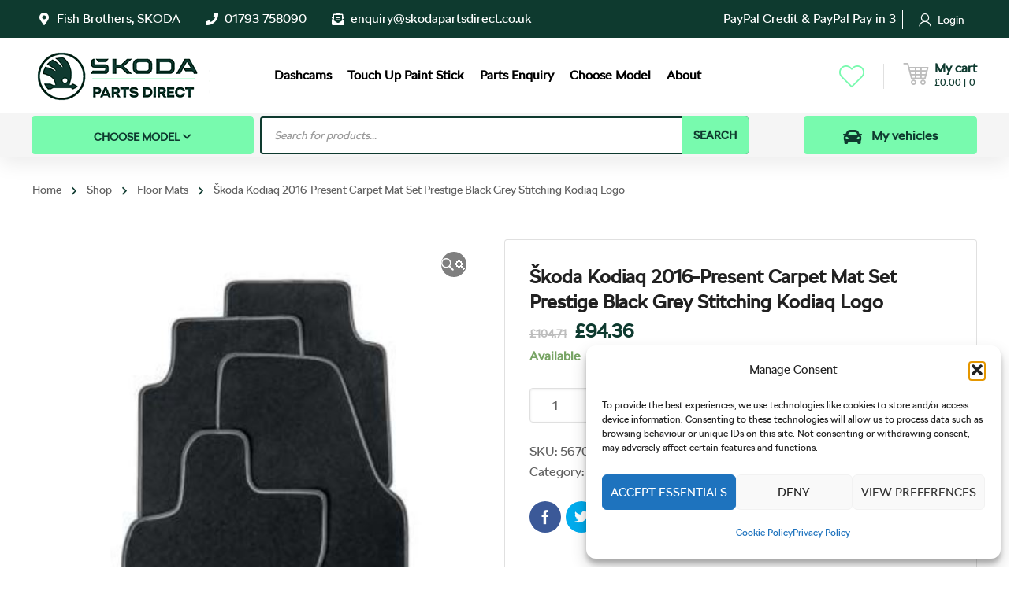

--- FILE ---
content_type: text/html; charset=UTF-8
request_url: https://skodapartsdirect.co.uk/product/skoda-kodiaq-2016-present-carpet-mat-set-prestige-black-grey-stitching-kodiaq-logo/
body_size: 51435
content:
<!DOCTYPE html>
<html class="no-js" lang="en-GB">
<head>
	<!-- META TAGS -->
	<meta charset="UTF-8" />
	<meta name="viewport" content="width=device-width, initial-scale=1, maximum-scale=8">
	<!-- LINK TAGS -->
	<link rel="pingback" href="https://skodapartsdirect.co.uk/xmlrpc.php" />
	<meta name='robots' content='index, follow, max-image-preview:large, max-snippet:-1, max-video-preview:-1' />

            <script data-no-defer="1" data-ezscrex="false" data-cfasync="false" data-pagespeed-no-defer data-cookieconsent="ignore">
                var ctPublicFunctions = {"_ajax_nonce":"d1f2c8d609","_rest_nonce":"02f0349517","_ajax_url":"\/wp-admin\/admin-ajax.php","_rest_url":"https:\/\/skodapartsdirect.co.uk\/wp-json\/","data__cookies_type":"none","data__ajax_type":"rest","data__bot_detector_enabled":"1","data__frontend_data_log_enabled":1,"cookiePrefix":"","wprocket_detected":false,"host_url":"skodapartsdirect.co.uk","text__ee_click_to_select":"Click to select the whole data","text__ee_original_email":"The complete one is","text__ee_got_it":"Got it","text__ee_blocked":"Blocked","text__ee_cannot_connect":"Cannot connect","text__ee_cannot_decode":"Can not decode email. Unknown reason","text__ee_email_decoder":"CleanTalk email decoder","text__ee_wait_for_decoding":"The magic is on the way!","text__ee_decoding_process":"Please wait a few seconds while we decode the contact data."}
            </script>
        
            <script data-no-defer="1" data-ezscrex="false" data-cfasync="false" data-pagespeed-no-defer data-cookieconsent="ignore">
                var ctPublic = {"_ajax_nonce":"d1f2c8d609","settings__forms__check_internal":"0","settings__forms__check_external":"0","settings__forms__force_protection":"0","settings__forms__search_test":"1","settings__forms__wc_add_to_cart":"1","settings__data__bot_detector_enabled":"1","settings__sfw__anti_crawler":0,"blog_home":"https:\/\/skodapartsdirect.co.uk\/","pixel__setting":"3","pixel__enabled":false,"pixel__url":null,"data__email_check_before_post":"1","data__email_check_exist_post":"1","data__cookies_type":"none","data__key_is_ok":true,"data__visible_fields_required":true,"wl_brandname":"Anti-Spam by CleanTalk","wl_brandname_short":"CleanTalk","ct_checkjs_key":1087475880,"emailEncoderPassKey":"3a50f71dbd2ccbd2eae0fad879d25575","bot_detector_forms_excluded":"W10=","advancedCacheExists":false,"varnishCacheExists":false,"wc_ajax_add_to_cart":true}
            </script>
        <!-- Google tag (gtag.js) consent mode dataLayer added by Site Kit -->
<script type="text/javascript" id="google_gtagjs-js-consent-mode-data-layer">
/* <![CDATA[ */
window.dataLayer = window.dataLayer || [];function gtag(){dataLayer.push(arguments);}
gtag('consent', 'default', {"ad_personalization":"denied","ad_storage":"denied","ad_user_data":"denied","analytics_storage":"denied","functionality_storage":"denied","security_storage":"denied","personalization_storage":"denied","region":["AT","BE","BG","CH","CY","CZ","DE","DK","EE","ES","FI","FR","GB","GR","HR","HU","IE","IS","IT","LI","LT","LU","LV","MT","NL","NO","PL","PT","RO","SE","SI","SK"],"wait_for_update":500});
window._googlesitekitConsentCategoryMap = {"statistics":["analytics_storage"],"marketing":["ad_storage","ad_user_data","ad_personalization"],"functional":["functionality_storage","security_storage"],"preferences":["personalization_storage"]};
window._googlesitekitConsents = {"ad_personalization":"denied","ad_storage":"denied","ad_user_data":"denied","analytics_storage":"denied","functionality_storage":"denied","security_storage":"denied","personalization_storage":"denied","region":["AT","BE","BG","CH","CY","CZ","DE","DK","EE","ES","FI","FR","GB","GR","HR","HU","IE","IS","IT","LI","LT","LU","LV","MT","NL","NO","PL","PT","RO","SE","SI","SK"],"wait_for_update":500};
/* ]]> */
</script>
<!-- End Google tag (gtag.js) consent mode dataLayer added by Site Kit -->

	<!-- This site is optimized with the Yoast SEO plugin v26.6 - https://yoast.com/wordpress/plugins/seo/ -->
	<title>SKODA Kodiaq 2016-Present Carpet Mat Set Prestige Black Grey Stitching Kodiaq Logo | 567061270A</title>
	<meta name="description" content="SKODA Parts Direct | SKODA Kodiaq 2016-Present Carpet Mat Set Prestige Black Grey Stitching Kodiaq Logo | 567061270A | Genuine SKODA Parts and Accessories" />
	<link rel="canonical" href="https://skodapartsdirect.co.uk/product/skoda-kodiaq-2016-present-carpet-mat-set-prestige-black-grey-stitching-kodiaq-logo/" />
	<meta property="og:locale" content="en_GB" />
	<meta property="og:type" content="article" />
	<meta property="og:title" content="SKODA Kodiaq 2016-Present Carpet Mat Set Prestige Black Grey Stitching Kodiaq Logo | 567061270A" />
	<meta property="og:description" content="SKODA Parts Direct | SKODA Kodiaq 2016-Present Carpet Mat Set Prestige Black Grey Stitching Kodiaq Logo | 567061270A | Genuine SKODA Parts and Accessories" />
	<meta property="og:url" content="https://skodapartsdirect.co.uk/product/skoda-kodiaq-2016-present-carpet-mat-set-prestige-black-grey-stitching-kodiaq-logo/" />
	<meta property="og:site_name" content="SKODA Parts Direct" />
	<meta property="article:modified_time" content="2025-11-14T16:36:21+00:00" />
	<meta property="og:image" content="https://skodapartsdirect.co.uk/wp-content/uploads/567061270A-1.jpg" />
	<meta property="og:image:width" content="551" />
	<meta property="og:image:height" content="551" />
	<meta property="og:image:type" content="image/jpeg" />
	<meta name="twitter:card" content="summary_large_image" />
	<meta name="twitter:label1" content="Estimated reading time" />
	<meta name="twitter:data1" content="1 minute" />
	<script type="application/ld+json" class="yoast-schema-graph">{"@context":"https://schema.org","@graph":[{"@type":"WebPage","@id":"https://skodapartsdirect.co.uk/product/skoda-kodiaq-2016-present-carpet-mat-set-prestige-black-grey-stitching-kodiaq-logo/","url":"https://skodapartsdirect.co.uk/product/skoda-kodiaq-2016-present-carpet-mat-set-prestige-black-grey-stitching-kodiaq-logo/","name":"SKODA Kodiaq 2016-Present Carpet Mat Set Prestige Black Grey Stitching Kodiaq Logo | 567061270A","isPartOf":{"@id":"https://skodapartsdirect.co.uk/#website"},"primaryImageOfPage":{"@id":"https://skodapartsdirect.co.uk/product/skoda-kodiaq-2016-present-carpet-mat-set-prestige-black-grey-stitching-kodiaq-logo/#primaryimage"},"image":{"@id":"https://skodapartsdirect.co.uk/product/skoda-kodiaq-2016-present-carpet-mat-set-prestige-black-grey-stitching-kodiaq-logo/#primaryimage"},"thumbnailUrl":"https://skodapartsdirect.co.uk/wp-content/uploads/567061270A-1.jpg","datePublished":"2021-09-27T12:48:55+00:00","dateModified":"2025-11-14T16:36:21+00:00","description":"SKODA Parts Direct | SKODA Kodiaq 2016-Present Carpet Mat Set Prestige Black Grey Stitching Kodiaq Logo | 567061270A | Genuine SKODA Parts and Accessories","breadcrumb":{"@id":"https://skodapartsdirect.co.uk/product/skoda-kodiaq-2016-present-carpet-mat-set-prestige-black-grey-stitching-kodiaq-logo/#breadcrumb"},"inLanguage":"en-GB","potentialAction":[{"@type":"ReadAction","target":["https://skodapartsdirect.co.uk/product/skoda-kodiaq-2016-present-carpet-mat-set-prestige-black-grey-stitching-kodiaq-logo/"]}]},{"@type":"ImageObject","inLanguage":"en-GB","@id":"https://skodapartsdirect.co.uk/product/skoda-kodiaq-2016-present-carpet-mat-set-prestige-black-grey-stitching-kodiaq-logo/#primaryimage","url":"https://skodapartsdirect.co.uk/wp-content/uploads/567061270A-1.jpg","contentUrl":"https://skodapartsdirect.co.uk/wp-content/uploads/567061270A-1.jpg","width":551,"height":551},{"@type":"BreadcrumbList","@id":"https://skodapartsdirect.co.uk/product/skoda-kodiaq-2016-present-carpet-mat-set-prestige-black-grey-stitching-kodiaq-logo/#breadcrumb","itemListElement":[{"@type":"ListItem","position":1,"name":"Home","item":"https://skodapartsdirect.co.uk/"},{"@type":"ListItem","position":2,"name":"Shop","item":"https://skodapartsdirect.co.uk/shop/"},{"@type":"ListItem","position":3,"name":"Škoda Kodiaq 2016-Present Carpet Mat Set Prestige Black Grey Stitching Kodiaq Logo"}]},{"@type":"WebSite","@id":"https://skodapartsdirect.co.uk/#website","url":"https://skodapartsdirect.co.uk/","name":"SKODA Parts Direct","description":"","publisher":{"@id":"https://skodapartsdirect.co.uk/#organization"},"potentialAction":[{"@type":"SearchAction","target":{"@type":"EntryPoint","urlTemplate":"https://skodapartsdirect.co.uk/?s={search_term_string}"},"query-input":{"@type":"PropertyValueSpecification","valueRequired":true,"valueName":"search_term_string"}}],"inLanguage":"en-GB"},{"@type":"Organization","@id":"https://skodapartsdirect.co.uk/#organization","name":"SKODA Parts Direct","url":"https://skodapartsdirect.co.uk/","logo":{"@type":"ImageObject","inLanguage":"en-GB","@id":"https://skodapartsdirect.co.uk/#/schema/logo/image/","url":"https://skodapartsdirect.co.uk/wp-content/uploads/Logo5-copy.jpg","contentUrl":"https://skodapartsdirect.co.uk/wp-content/uploads/Logo5-copy.jpg","width":1024,"height":1024,"caption":"SKODA Parts Direct"},"image":{"@id":"https://skodapartsdirect.co.uk/#/schema/logo/image/"}}]}</script>
	<!-- / Yoast SEO plugin. -->


<link rel='dns-prefetch' href='//www.googletagmanager.com' />
<link rel='dns-prefetch' href='//fd.cleantalk.org' />
<link rel='dns-prefetch' href='//fonts.googleapis.com' />
<link rel="alternate" type="application/rss+xml" title="SKODA Parts Direct &raquo; Feed" href="https://skodapartsdirect.co.uk/feed/" />
<link rel="alternate" type="application/rss+xml" title="SKODA Parts Direct &raquo; Comments Feed" href="https://skodapartsdirect.co.uk/comments/feed/" />
<link rel="alternate" type="application/rss+xml" title="SKODA Parts Direct &raquo; Škoda Kodiaq 2016-Present Carpet Mat Set Prestige Black Grey Stitching Kodiaq Logo Comments Feed" href="https://skodapartsdirect.co.uk/product/skoda-kodiaq-2016-present-carpet-mat-set-prestige-black-grey-stitching-kodiaq-logo/feed/" />
<link rel="alternate" title="oEmbed (JSON)" type="application/json+oembed" href="https://skodapartsdirect.co.uk/wp-json/oembed/1.0/embed?url=https%3A%2F%2Fskodapartsdirect.co.uk%2Fproduct%2Fskoda-kodiaq-2016-present-carpet-mat-set-prestige-black-grey-stitching-kodiaq-logo%2F" />
<link rel="alternate" title="oEmbed (XML)" type="text/xml+oembed" href="https://skodapartsdirect.co.uk/wp-json/oembed/1.0/embed?url=https%3A%2F%2Fskodapartsdirect.co.uk%2Fproduct%2Fskoda-kodiaq-2016-present-carpet-mat-set-prestige-black-grey-stitching-kodiaq-logo%2F&#038;format=xml" />
<style id='wp-img-auto-sizes-contain-inline-css' type='text/css'>
img:is([sizes=auto i],[sizes^="auto," i]){contain-intrinsic-size:3000px 1500px}
/*# sourceURL=wp-img-auto-sizes-contain-inline-css */
</style>
<link rel='stylesheet' id='wdp_cart-summary-css' href='https://skodapartsdirect.co.uk/wp-content/plugins/advanced-dynamic-pricing-for-woocommerce/BaseVersion/assets/css/cart-summary.css?ver=4.10.5' type='text/css' media='all' />
<link rel='stylesheet' id='woo-conditional-shipping-blocks-style-css' href='https://skodapartsdirect.co.uk/wp-content/plugins/conditional-shipping-for-woocommerce/frontend/css/woo-conditional-shipping.css?ver=3.6.0.free' type='text/css' media='all' />
<style id='wp-emoji-styles-inline-css' type='text/css'>

	img.wp-smiley, img.emoji {
		display: inline !important;
		border: none !important;
		box-shadow: none !important;
		height: 1em !important;
		width: 1em !important;
		margin: 0 0.07em !important;
		vertical-align: -0.1em !important;
		background: none !important;
		padding: 0 !important;
	}
/*# sourceURL=wp-emoji-styles-inline-css */
</style>
<style id='wp-block-library-inline-css' type='text/css'>
:root{--wp-block-synced-color:#7a00df;--wp-block-synced-color--rgb:122,0,223;--wp-bound-block-color:var(--wp-block-synced-color);--wp-editor-canvas-background:#ddd;--wp-admin-theme-color:#007cba;--wp-admin-theme-color--rgb:0,124,186;--wp-admin-theme-color-darker-10:#006ba1;--wp-admin-theme-color-darker-10--rgb:0,107,160.5;--wp-admin-theme-color-darker-20:#005a87;--wp-admin-theme-color-darker-20--rgb:0,90,135;--wp-admin-border-width-focus:2px}@media (min-resolution:192dpi){:root{--wp-admin-border-width-focus:1.5px}}.wp-element-button{cursor:pointer}:root .has-very-light-gray-background-color{background-color:#eee}:root .has-very-dark-gray-background-color{background-color:#313131}:root .has-very-light-gray-color{color:#eee}:root .has-very-dark-gray-color{color:#313131}:root .has-vivid-green-cyan-to-vivid-cyan-blue-gradient-background{background:linear-gradient(135deg,#00d084,#0693e3)}:root .has-purple-crush-gradient-background{background:linear-gradient(135deg,#34e2e4,#4721fb 50%,#ab1dfe)}:root .has-hazy-dawn-gradient-background{background:linear-gradient(135deg,#faaca8,#dad0ec)}:root .has-subdued-olive-gradient-background{background:linear-gradient(135deg,#fafae1,#67a671)}:root .has-atomic-cream-gradient-background{background:linear-gradient(135deg,#fdd79a,#004a59)}:root .has-nightshade-gradient-background{background:linear-gradient(135deg,#330968,#31cdcf)}:root .has-midnight-gradient-background{background:linear-gradient(135deg,#020381,#2874fc)}:root{--wp--preset--font-size--normal:16px;--wp--preset--font-size--huge:42px}.has-regular-font-size{font-size:1em}.has-larger-font-size{font-size:2.625em}.has-normal-font-size{font-size:var(--wp--preset--font-size--normal)}.has-huge-font-size{font-size:var(--wp--preset--font-size--huge)}.has-text-align-center{text-align:center}.has-text-align-left{text-align:left}.has-text-align-right{text-align:right}.has-fit-text{white-space:nowrap!important}#end-resizable-editor-section{display:none}.aligncenter{clear:both}.items-justified-left{justify-content:flex-start}.items-justified-center{justify-content:center}.items-justified-right{justify-content:flex-end}.items-justified-space-between{justify-content:space-between}.screen-reader-text{border:0;clip-path:inset(50%);height:1px;margin:-1px;overflow:hidden;padding:0;position:absolute;width:1px;word-wrap:normal!important}.screen-reader-text:focus{background-color:#ddd;clip-path:none;color:#444;display:block;font-size:1em;height:auto;left:5px;line-height:normal;padding:15px 23px 14px;text-decoration:none;top:5px;width:auto;z-index:100000}html :where(.has-border-color){border-style:solid}html :where([style*=border-top-color]){border-top-style:solid}html :where([style*=border-right-color]){border-right-style:solid}html :where([style*=border-bottom-color]){border-bottom-style:solid}html :where([style*=border-left-color]){border-left-style:solid}html :where([style*=border-width]){border-style:solid}html :where([style*=border-top-width]){border-top-style:solid}html :where([style*=border-right-width]){border-right-style:solid}html :where([style*=border-bottom-width]){border-bottom-style:solid}html :where([style*=border-left-width]){border-left-style:solid}html :where(img[class*=wp-image-]){height:auto;max-width:100%}:where(figure){margin:0 0 1em}html :where(.is-position-sticky){--wp-admin--admin-bar--position-offset:var(--wp-admin--admin-bar--height,0px)}@media screen and (max-width:600px){html :where(.is-position-sticky){--wp-admin--admin-bar--position-offset:0px}}

/*# sourceURL=wp-block-library-inline-css */
</style><link rel='stylesheet' id='wc-blocks-style-css' href='https://skodapartsdirect.co.uk/wp-content/plugins/woocommerce/assets/client/blocks/wc-blocks.css?ver=wc-10.4.2' type='text/css' media='all' />
<style id='global-styles-inline-css' type='text/css'>
:root{--wp--preset--aspect-ratio--square: 1;--wp--preset--aspect-ratio--4-3: 4/3;--wp--preset--aspect-ratio--3-4: 3/4;--wp--preset--aspect-ratio--3-2: 3/2;--wp--preset--aspect-ratio--2-3: 2/3;--wp--preset--aspect-ratio--16-9: 16/9;--wp--preset--aspect-ratio--9-16: 9/16;--wp--preset--color--black: #000000;--wp--preset--color--cyan-bluish-gray: #abb8c3;--wp--preset--color--white: #ffffff;--wp--preset--color--pale-pink: #f78da7;--wp--preset--color--vivid-red: #cf2e2e;--wp--preset--color--luminous-vivid-orange: #ff6900;--wp--preset--color--luminous-vivid-amber: #fcb900;--wp--preset--color--light-green-cyan: #7bdcb5;--wp--preset--color--vivid-green-cyan: #00d084;--wp--preset--color--pale-cyan-blue: #8ed1fc;--wp--preset--color--vivid-cyan-blue: #0693e3;--wp--preset--color--vivid-purple: #9b51e0;--wp--preset--gradient--vivid-cyan-blue-to-vivid-purple: linear-gradient(135deg,rgb(6,147,227) 0%,rgb(155,81,224) 100%);--wp--preset--gradient--light-green-cyan-to-vivid-green-cyan: linear-gradient(135deg,rgb(122,220,180) 0%,rgb(0,208,130) 100%);--wp--preset--gradient--luminous-vivid-amber-to-luminous-vivid-orange: linear-gradient(135deg,rgb(252,185,0) 0%,rgb(255,105,0) 100%);--wp--preset--gradient--luminous-vivid-orange-to-vivid-red: linear-gradient(135deg,rgb(255,105,0) 0%,rgb(207,46,46) 100%);--wp--preset--gradient--very-light-gray-to-cyan-bluish-gray: linear-gradient(135deg,rgb(238,238,238) 0%,rgb(169,184,195) 100%);--wp--preset--gradient--cool-to-warm-spectrum: linear-gradient(135deg,rgb(74,234,220) 0%,rgb(151,120,209) 20%,rgb(207,42,186) 40%,rgb(238,44,130) 60%,rgb(251,105,98) 80%,rgb(254,248,76) 100%);--wp--preset--gradient--blush-light-purple: linear-gradient(135deg,rgb(255,206,236) 0%,rgb(152,150,240) 100%);--wp--preset--gradient--blush-bordeaux: linear-gradient(135deg,rgb(254,205,165) 0%,rgb(254,45,45) 50%,rgb(107,0,62) 100%);--wp--preset--gradient--luminous-dusk: linear-gradient(135deg,rgb(255,203,112) 0%,rgb(199,81,192) 50%,rgb(65,88,208) 100%);--wp--preset--gradient--pale-ocean: linear-gradient(135deg,rgb(255,245,203) 0%,rgb(182,227,212) 50%,rgb(51,167,181) 100%);--wp--preset--gradient--electric-grass: linear-gradient(135deg,rgb(202,248,128) 0%,rgb(113,206,126) 100%);--wp--preset--gradient--midnight: linear-gradient(135deg,rgb(2,3,129) 0%,rgb(40,116,252) 100%);--wp--preset--font-size--small: 13px;--wp--preset--font-size--medium: 20px;--wp--preset--font-size--large: 36px;--wp--preset--font-size--x-large: 42px;--wp--preset--spacing--20: 0.44rem;--wp--preset--spacing--30: 0.67rem;--wp--preset--spacing--40: 1rem;--wp--preset--spacing--50: 1.5rem;--wp--preset--spacing--60: 2.25rem;--wp--preset--spacing--70: 3.38rem;--wp--preset--spacing--80: 5.06rem;--wp--preset--shadow--natural: 6px 6px 9px rgba(0, 0, 0, 0.2);--wp--preset--shadow--deep: 12px 12px 50px rgba(0, 0, 0, 0.4);--wp--preset--shadow--sharp: 6px 6px 0px rgba(0, 0, 0, 0.2);--wp--preset--shadow--outlined: 6px 6px 0px -3px rgb(255, 255, 255), 6px 6px rgb(0, 0, 0);--wp--preset--shadow--crisp: 6px 6px 0px rgb(0, 0, 0);}:where(.is-layout-flex){gap: 0.5em;}:where(.is-layout-grid){gap: 0.5em;}body .is-layout-flex{display: flex;}.is-layout-flex{flex-wrap: wrap;align-items: center;}.is-layout-flex > :is(*, div){margin: 0;}body .is-layout-grid{display: grid;}.is-layout-grid > :is(*, div){margin: 0;}:where(.wp-block-columns.is-layout-flex){gap: 2em;}:where(.wp-block-columns.is-layout-grid){gap: 2em;}:where(.wp-block-post-template.is-layout-flex){gap: 1.25em;}:where(.wp-block-post-template.is-layout-grid){gap: 1.25em;}.has-black-color{color: var(--wp--preset--color--black) !important;}.has-cyan-bluish-gray-color{color: var(--wp--preset--color--cyan-bluish-gray) !important;}.has-white-color{color: var(--wp--preset--color--white) !important;}.has-pale-pink-color{color: var(--wp--preset--color--pale-pink) !important;}.has-vivid-red-color{color: var(--wp--preset--color--vivid-red) !important;}.has-luminous-vivid-orange-color{color: var(--wp--preset--color--luminous-vivid-orange) !important;}.has-luminous-vivid-amber-color{color: var(--wp--preset--color--luminous-vivid-amber) !important;}.has-light-green-cyan-color{color: var(--wp--preset--color--light-green-cyan) !important;}.has-vivid-green-cyan-color{color: var(--wp--preset--color--vivid-green-cyan) !important;}.has-pale-cyan-blue-color{color: var(--wp--preset--color--pale-cyan-blue) !important;}.has-vivid-cyan-blue-color{color: var(--wp--preset--color--vivid-cyan-blue) !important;}.has-vivid-purple-color{color: var(--wp--preset--color--vivid-purple) !important;}.has-black-background-color{background-color: var(--wp--preset--color--black) !important;}.has-cyan-bluish-gray-background-color{background-color: var(--wp--preset--color--cyan-bluish-gray) !important;}.has-white-background-color{background-color: var(--wp--preset--color--white) !important;}.has-pale-pink-background-color{background-color: var(--wp--preset--color--pale-pink) !important;}.has-vivid-red-background-color{background-color: var(--wp--preset--color--vivid-red) !important;}.has-luminous-vivid-orange-background-color{background-color: var(--wp--preset--color--luminous-vivid-orange) !important;}.has-luminous-vivid-amber-background-color{background-color: var(--wp--preset--color--luminous-vivid-amber) !important;}.has-light-green-cyan-background-color{background-color: var(--wp--preset--color--light-green-cyan) !important;}.has-vivid-green-cyan-background-color{background-color: var(--wp--preset--color--vivid-green-cyan) !important;}.has-pale-cyan-blue-background-color{background-color: var(--wp--preset--color--pale-cyan-blue) !important;}.has-vivid-cyan-blue-background-color{background-color: var(--wp--preset--color--vivid-cyan-blue) !important;}.has-vivid-purple-background-color{background-color: var(--wp--preset--color--vivid-purple) !important;}.has-black-border-color{border-color: var(--wp--preset--color--black) !important;}.has-cyan-bluish-gray-border-color{border-color: var(--wp--preset--color--cyan-bluish-gray) !important;}.has-white-border-color{border-color: var(--wp--preset--color--white) !important;}.has-pale-pink-border-color{border-color: var(--wp--preset--color--pale-pink) !important;}.has-vivid-red-border-color{border-color: var(--wp--preset--color--vivid-red) !important;}.has-luminous-vivid-orange-border-color{border-color: var(--wp--preset--color--luminous-vivid-orange) !important;}.has-luminous-vivid-amber-border-color{border-color: var(--wp--preset--color--luminous-vivid-amber) !important;}.has-light-green-cyan-border-color{border-color: var(--wp--preset--color--light-green-cyan) !important;}.has-vivid-green-cyan-border-color{border-color: var(--wp--preset--color--vivid-green-cyan) !important;}.has-pale-cyan-blue-border-color{border-color: var(--wp--preset--color--pale-cyan-blue) !important;}.has-vivid-cyan-blue-border-color{border-color: var(--wp--preset--color--vivid-cyan-blue) !important;}.has-vivid-purple-border-color{border-color: var(--wp--preset--color--vivid-purple) !important;}.has-vivid-cyan-blue-to-vivid-purple-gradient-background{background: var(--wp--preset--gradient--vivid-cyan-blue-to-vivid-purple) !important;}.has-light-green-cyan-to-vivid-green-cyan-gradient-background{background: var(--wp--preset--gradient--light-green-cyan-to-vivid-green-cyan) !important;}.has-luminous-vivid-amber-to-luminous-vivid-orange-gradient-background{background: var(--wp--preset--gradient--luminous-vivid-amber-to-luminous-vivid-orange) !important;}.has-luminous-vivid-orange-to-vivid-red-gradient-background{background: var(--wp--preset--gradient--luminous-vivid-orange-to-vivid-red) !important;}.has-very-light-gray-to-cyan-bluish-gray-gradient-background{background: var(--wp--preset--gradient--very-light-gray-to-cyan-bluish-gray) !important;}.has-cool-to-warm-spectrum-gradient-background{background: var(--wp--preset--gradient--cool-to-warm-spectrum) !important;}.has-blush-light-purple-gradient-background{background: var(--wp--preset--gradient--blush-light-purple) !important;}.has-blush-bordeaux-gradient-background{background: var(--wp--preset--gradient--blush-bordeaux) !important;}.has-luminous-dusk-gradient-background{background: var(--wp--preset--gradient--luminous-dusk) !important;}.has-pale-ocean-gradient-background{background: var(--wp--preset--gradient--pale-ocean) !important;}.has-electric-grass-gradient-background{background: var(--wp--preset--gradient--electric-grass) !important;}.has-midnight-gradient-background{background: var(--wp--preset--gradient--midnight) !important;}.has-small-font-size{font-size: var(--wp--preset--font-size--small) !important;}.has-medium-font-size{font-size: var(--wp--preset--font-size--medium) !important;}.has-large-font-size{font-size: var(--wp--preset--font-size--large) !important;}.has-x-large-font-size{font-size: var(--wp--preset--font-size--x-large) !important;}
/*# sourceURL=global-styles-inline-css */
</style>

<style id='classic-theme-styles-inline-css' type='text/css'>
/*! This file is auto-generated */
.wp-block-button__link{color:#fff;background-color:#32373c;border-radius:9999px;box-shadow:none;text-decoration:none;padding:calc(.667em + 2px) calc(1.333em + 2px);font-size:1.125em}.wp-block-file__button{background:#32373c;color:#fff;text-decoration:none}
/*# sourceURL=/wp-includes/css/classic-themes.min.css */
</style>
<link rel='stylesheet' id='ccj-block_css-css' href='https://skodapartsdirect.co.uk/wp-content/uploads/custom-css-js/block_css.css?ver=917' type='text/css' media='all' />
<link rel='stylesheet' id='cr-frontend-css-css' href='https://skodapartsdirect.co.uk/wp-content/plugins/customer-reviews-woocommerce/css/frontend.css?ver=5.93.1' type='text/css' media='all' />
<link rel='stylesheet' id='ePDQ-css' href='https://skodapartsdirect.co.uk/wp-content/plugins/barclaycard-epdq-direct-link-payment-gateway-woocommerce-premium/assets/css/checkout.css?ver=2162072cd92289eaee9d4d687d6267fb' type='text/css' media='all' />
<link rel='stylesheet' id='announcer-css-css' href='https://skodapartsdirect.co.uk/wp-content/plugins/announcer/public/css/style.css?ver=6.2' type='text/css' media='all' />
<link rel='stylesheet' id='cleantalk-public-css-css' href='https://skodapartsdirect.co.uk/wp-content/plugins/cleantalk-spam-protect/css/cleantalk-public.min.css?ver=6.69.2_1766046100' type='text/css' media='all' />
<link rel='stylesheet' id='cleantalk-email-decoder-css-css' href='https://skodapartsdirect.co.uk/wp-content/plugins/cleantalk-spam-protect/css/cleantalk-email-decoder.min.css?ver=6.69.2_1766046100' type='text/css' media='all' />
<link rel='stylesheet' id='contact-form-7-css' href='https://skodapartsdirect.co.uk/wp-content/plugins/contact-form-7/includes/css/styles.css?ver=6.1.4' type='text/css' media='all' />
<link rel='stylesheet' id='js_composer_front-css' href='https://skodapartsdirect.co.uk/wp-content/plugins/js_composer/assets/css/js_composer.min.css?ver=8.6.1' type='text/css' media='all' />
<link rel='stylesheet' id='uaf_client_css-css' href='https://skodapartsdirect.co.uk/wp-content/uploads/useanyfont/uaf.css?ver=1766046147' type='text/css' media='all' />
<link rel='stylesheet' id='afreg-front-css-css' href='https://skodapartsdirect.co.uk/wp-content/plugins/user-registration-plugin-for-woocommerce/front/css/afreg_front.css?ver=1.0' type='text/css' media='' />
<link rel='stylesheet' id='color-spectrum-css-css' href='https://skodapartsdirect.co.uk/wp-content/plugins/user-registration-plugin-for-woocommerce/front/css/afreg_color_spectrum.css?ver=1.0' type='text/css' media='' />
<link rel='stylesheet' id='photoswipe-css' href='https://skodapartsdirect.co.uk/wp-content/plugins/woocommerce/assets/css/photoswipe/photoswipe.min.css?ver=10.4.2' type='text/css' media='all' />
<link rel='stylesheet' id='photoswipe-default-skin-css' href='https://skodapartsdirect.co.uk/wp-content/plugins/woocommerce/assets/css/photoswipe/default-skin/default-skin.min.css?ver=10.4.2' type='text/css' media='all' />
<style id='woocommerce-inline-inline-css' type='text/css'>
.woocommerce form .form-row .required { visibility: visible; }
/*# sourceURL=woocommerce-inline-inline-css */
</style>
<link rel='stylesheet' id='cmplz-general-css' href='https://skodapartsdirect.co.uk/wp-content/plugins/complianz-gdpr/assets/css/cookieblocker.min.css?ver=1766046110' type='text/css' media='all' />
<link rel='stylesheet' id='woo_conditional_shipping_css-css' href='https://skodapartsdirect.co.uk/wp-content/plugins/conditional-shipping-for-woocommerce/includes/frontend/../../frontend/css/woo-conditional-shipping.css?ver=3.6.0.free' type='text/css' media='all' />
<link rel='stylesheet' id='wbs-wcpb-admin-styles-css' href='https://skodapartsdirect.co.uk/wp-content/plugins/woo-boost-sales/css/bundle-frontend.min.css?ver=1.2.16' type='text/css' media='all' />
<link rel='stylesheet' id='dgwt-wcas-style-css' href='https://skodapartsdirect.co.uk/wp-content/plugins/ajax-search-for-woocommerce/assets/css/style.min.css?ver=1.32.1' type='text/css' media='all' />
<link rel='stylesheet' id='mobimax_enovathemes-parent-style-css' href='https://skodapartsdirect.co.uk/wp-content/themes/mobimax/style.css?ver=2162072cd92289eaee9d4d687d6267fb' type='text/css' media='all' />
<link rel='stylesheet' id='mobimax-style-css' href='https://skodapartsdirect.co.uk/wp-content/themes/mobimax/style.css?ver=2162072cd92289eaee9d4d687d6267fb' type='text/css' media='all' />
<link rel='stylesheet' id='mobimax-default-fonts-css' href='//fonts.googleapis.com/css?family=Montserrat%3A300%2C300i%2C400%2C400i%2C500%2C500i%2C600%2C600i%2C700%2C700i%2C800%2C800i%2C900%2C900i%26subset%3Dlatin&#038;ver=1.0.0' type='text/css' media='all' />
<link rel='stylesheet' id='dynamic-styles-css' href='https://skodapartsdirect.co.uk/wp-content/themes/mobimax/css/dynamic-styles.css?ver=2162072cd92289eaee9d4d687d6267fb' type='text/css' media='all' />
<style id='dynamic-styles-inline-css' type='text/css'>
body,input,select,pre,code,kbd,samp,dt,#cancel-comment-reply-link,.box-item-content, textarea, .widget_price_filter .price_label,.demo-icon-pack span:after {font-size:16px;font-weight:400;font-family:skoda-font;line-height:32px;letter-spacing:0px;color:#616161;}.header-login .login-title, .cart-contents {font-size:16px;font-weight:400;font-family:skoda-font;letter-spacing:0px;}h1,h2,h3,h4,h5,h6, .woocommerce-page #et-content .shop_table .product-name > a:not(.yith-wcqv-button),.woocommerce-Tabs-panel .shop_attributes th,#reply-title,.et-circle-progress .circle-content,.et-timer .timer-count,.et-pricing-table .currency,.et-pricing-table .price,.et-counter .counter,.et-progress .percent,.error404-default-subtitle,.yith-woocompare-widget ul.products-list li .title,.woocommerce-MyAccount-navigation ul li a,.woocommerce-tabs .tabs li a {font-family:skoda-font;text-transform:none;font-weight:700;letter-spacing:0px;color:#212121;}.product .summary .price{font-family:skoda-font;text-transform:none;font-weight:700;letter-spacing:0px;}.widget_layered_nav ul li a, .widget_nav_menu ul li a, .widget_product_categories ul li a,.widget_categories ul li a,.post-single-navigation a, .widget_pages ul li a, .widget_archive ul li a, .widget_meta ul li a, .widget_recent_entries ul li a, .widget_rss ul li a, .widget_icl_lang_sel_widget li a, .recentcomments a, .widget_product_search form button:before, .page-content-wrap .widget_shopping_cart .cart_list li .remove{font-family:skoda-font;font-weight:700;letter-spacing:0px;color:#212121;}.woocommerce-page #et-content .shop_table .product-name > a:not(.yith-wcqv-button),.widget_et_recent_entries .post-title a,.widget_products .product_list_widget > li .product-title a,.widget_recently_viewed_products .product_list_widget > li .product-title a,.widget_recent_reviews .product_list_widget > li .product-title a,.widget_top_rated_products .product_list_widget > li .product-title a {color:#212121 !important;}.page-content-wrap .widget_shopping_cart .cart-product-title a,.et-circle-progress .percent {color:#212121;}h1 {font-size:48px; line-height:56px;}h2 {font-size:40px; line-height:48px;}h3 {font-size:32px; line-height:40px;}h4 {font-size:24px; line-height:32px;}h5 {font-size:20px; line-height:28px;}h6 {font-size:18px; line-height:26px;}.widgettitle{font-size:20px; line-height:28px;}.woocommerce-Tabs-panel h2,.shop_table .product-name > a:not(.yith-wcqv-button),.widget_layered_nav ul li a, .widget_nav_menu ul li a, .widget_product_categories ul li a,.yith-woocompare-widget ul.products-list li .title{font-size:18px; line-height:26px;}#reply-title,.woocommerce h2{font-size:24px; line-height:32px;}.et-timer .timer-count{font-size:48px; line-height:56px;}.et-circle-progress .percent{font-size:48px; line-height:48px;}#loop-posts .post-title:hover,#loop-posts .post-title a:hover,.et-shortcode-posts .post-title:hover,.et-shortcode-posts .post-title a:hover,.loop-product .post-title:hover,.loop-product .post-title a:hover,.post-social-share > .social-links > a:hover,.related-posts .post .post-title a:hover,.product .summary .price ins,.page-content-wrap .widget_shopping_cart .cart-product-title a:hover,.page-content-wrap .widget_shopping_cart .cart-product-title:hover a,.widget_products .product_list_widget > li > a:hover .product-title,.widget_recently_viewed_products .product_list_widget > li > a:hover .product-title,.widget_recent_reviews .product_list_widget > li > a:hover .product-title,.widget_top_rated_products .product_list_widget > li > a:hover .product-title,.search-posts .post-title a:hover,.search-posts .post-title:hover a,.et-testimonial-item .rating span,.plyr--full-ui input[type=range],.comment-meta .comment-date-time a:hover,.comment-author a:hover,.comment-content .edit-link a a,#cancel-comment-reply-link:hover,.woocommerce-review-link,.yith-woocompare-widget ul.products-list li .title:hover,.yith-woocompare-widget ul.products-list li .remove:hover,.product .price,.widget .woocommerce-Price-amount,.star-rating,.comment-form-rating a,.comment-form-rating a:after,.widget_nav_menu ul li.current-menu-item a,.dgwt-wcas-sp .woocommerce-Price-amount,.dgwt-wcas-pd-price .woocommerce-Price-amount,.post-meta > *,.enovathemes-filter .filter.active,.shop-cat-list a:hover,.shop-cat-list a.active {color:#0e3a2f;}.post-single-navigation a:hover,.post-meta a:hover,.widget_et_recent_entries .post-title:hover a,.widget_categories ul li a:hover,.widget_pages ul li a:hover,.widget_archive ul li a:hover,.widget_meta ul li a:hover,.widget_layered_nav ul li a:hover,.widget_nav_menu ul li a:hover,.widget_product_categories ul li a:hover,.widget_product_categories ul li.current-cat > a,.widget_recent_entries ul li a:hover, .widget_rss ul li a:hover,.widget_icl_lang_sel_widget li a:hover,.widget_products .product_list_widget > li .product-title:hover a,.widget_recently_viewed_products .product_list_widget > li .product-title:hover a,.widget_recent_reviews .product_list_widget > li .product-title:hover a,.widget_top_rated_products .product_list_widget > li .product-title:hover a,.recentcomments a:hover,#yith-quick-view-close:hover,.page-content-wrap .widget_shopping_cart .cart_list li .remove:hover,.woocommerce-page #et-content .shop_table .product-name > a:not(.yith-wcqv-button):hover,.product-layout-single .summary .yith-wcwl-add-to-wishlist a:hover,.yith-wcwl-add-to-wishlist a:hover,.yith-wcwl-add-to-wishlist .exists a,.yith-wcwl-add-to-wishlist .yith-wcwl-wishlistaddedbrowse a,.yith-wcwl-add-to-wishlist .hide + .show a,.loop-product .woosc-btn:hover:before,.custom-product .woosc-btn:hover:before,.loop-product .woosc-btn.woosc-btn-added:before,.custom-product .woosc-btn.woosc-btn-added:before,.widget_categories ul li a:hover:after,.widget_pages ul li a:hover:after,.widget_archive ul li a:hover:after,.widget_meta ul li a:hover:after,.widget_layered_nav ul li a:hover:after,.widget_layered_nav ul li.chosen > a:after,.widget_rating_filter ul li a:hover:after,.widget_rating_filter ul li.chosen > a:after,.dgwt-wcas-pd-rating .star-rating,.woocommerce-MyAccount-navigation li.is-active a,.post .post-meta,.related-posts-title,.comment-reply-title,.comments-title,.upsells > h4,.crosssells > h4,.related > h4,#reply-title,.et-person .name {color:#0e3a2f !important;}.post-read-more:after,.comment-reply-link:after,.enovathemes-navigation a:hover,.enovathemes-navigation .current,.woocommerce-pagination a:hover,.woocommerce-pagination .current,.post-sticky,.post-media .flex-direction-nav li a:hover,.post-media .flex-control-nav li a:hover,.post-media .flex-control-nav li a.flex-active,.slick-dots li button:hover,.slick-dots li.slick-active button,.owl-carousel .owl-nav > *:hover,.overlay-flip-hor .overlay-hover .post-image-overlay, .overlay-flip-ver .overlay-hover .post-image-overlay,.image-move-up .post-image-overlay,.image-move-down .post-image-overlay,.image-move-left .post-image-overlay,.image-move-right .post-image-overlay,.overlay-image-move-up .post-image-overlay,.overlay-image-move-down .post-image-overlay,.overlay-image-move-left .post-image-overlay,.overlay-image-move-right .post-image-overlay,.product .onsale,.product-quick-view:hover,.yith-woocompare-widget a.compare,.yith-woocompare-widget a.clear-all,.added_to_cart,.woocommerce-store-notice.demo_store,.shop_table .product-remove a:hover,.et-accordion .toggle-title.active,.tabset .tab.active,.et-mailchimp input[type="text"] + .after,.owl-carousel .owl-dots > .owl-dot.active,.et-pricing-table .label,.mob-menu-toggle-alt,.full #loop-posts .format-link .post-body-inner-wrap,.single-post-page > .format-link .format-container,.plyr--audio .plyr__control.plyr__tab-focus,.plyr--audio .plyr__control:hover,.plyr--audio .plyr__control[aria-expanded=true],.plyr--video .plyr__control.plyr__tab-focus,.plyr--video .plyr__control:hover,.plyr--video .plyr__control[aria-expanded=true],.plyr__control--overlaid:focus,.plyr__control--overlaid:hover,.plyr__menu__container .plyr__control[role=menuitemradio][aria-checked=true]::before,.woocommerce-tabs .tabs li.active a,.woocommerce-tabs .tabs li a:hover,.et-image .curtain,.et-breadcrumbs a:after,.nivo-lightbox-prev:hover,.nivo-lightbox-next:hover,.nivo-lightbox-close:hover,.added_to_cart:after,.et-pricing-table .plan:after,.et-video .modal-video-poster:before,.widget_title:before,.widgettitle:before,.product .post-image-overlay > .overlay-read-more:hover,.product .post-image-overlay > .post-image-overlay-content > .overlay-read-more:hover,.widget_price_filter .ui-slider .ui-slider-handle,.widget-area .dgwt-wcas-sf-wrapp button.dgwt-wcas-search-submit,.post-date-side,.single-product-progress .bar,.enovathemes-filter .filter-toggle,.shop-cat-list-title span:before,.shop-cat-list-title span:after {background-color:#0e3a2f;}.mejs-controls .mejs-time-rail .mejs-time-current,.slick-slider .slick-prev:hover,.slick-slider .slick-next:hover,.widget_tag_cloud .tagcloud a:after,.widget_product_tag_cloud .tagcloud a:after,.widget_price_filter .ui-slider-horizontal .ui-slider-range,#cboxClose:hover,.wooscp-area .wooscp-inner .wooscp-bar .wooscp-bar-btn {background-color:#0e3a2f !important;}.plyr--video .plyr__controls {background:rgba(14,58,47,0.5) !important;}.widget-area .dgwt-wcas-sf-wrapp button.dgwt-wcas-search-submit:hover {background-color:rgb(-6,38,27) !important;}ul.chat li:nth-child(2n+2) > p {background-color:rgba(14,58,47,0.1);color:#0e3a2f !important;}.plyr__control--overlaid {background-color:#0e3a2f;}.plyr__control.plyr__tab-focus {box-shadow:0 8px 24px 0 rgba(14,58,47,0.5);}#yith-wcwl-popup-message {color:#0e3a2f !important;box-shadow:inset 0 0 0 1px #0e3a2f;}.post-image-overlay > .overlay-read-more:hover,.post-image-overlay > .post-image-overlay-content > .overlay-read-more:hover{color:#0e3a2f !important;box-shadow:inset 0 0 0 1px #0e3a2f;}.ajax-add-to-cart-loading .circle-loader,.yith-wcwl-add-to-wishlist a:after {border-left-color:#0e3a2f;}.ajax-add-to-cart-loading .load-complete,.widget-area .dgwt-wcas-sf-wrapp input[type=search].dgwt-wcas-search-input {border-color:#0e3a2f !important;}.ajax-add-to-cart-loading .checkmark:after {border-right:1px solid #0e3a2f;border-top:1px solid #0e3a2f;}blockquote {background-color:rgba(14,58,47,0.05) !important;border-left:8px solid #0e3a2f !important;color:#0e3a2f !important;}.wp-block-quote[style*="text-align:right"],.wp-block-quote[style*="text-align:right"] {border-right:8px solid #0e3a2f !important;}.et-pricing-table.highlight-true .pricing-table-inner {border-color:#0e3a2f !important;}.counter-moving-child:before {border-color:#0e3a2f;}.highlight-true .testimonial-content {box-shadow:inset 0 0 0 1px #0e3a2f;border-color:#0e3a2f;}.highlight-true .testimonial-content:after {border-color:#0e3a2f transparent transparent transparent;}.woocommerce-product-gallery .flex-control-nav li img.flex-active {box-shadow:0 0 0 1px #0e3a2f;}.enovathemes-navigation a:hover,.enovathemes-navigation .current,.woocommerce-pagination a:hover,.woocommerce-pagination .current {box-shadow:inset 0 0 0 1px #0e3a2f;}.widget_categories ul li a:hover:before,.widget_pages ul li a:hover:before,.widget_archive ul li a:hover:before,.widget_meta ul li a:hover:before,.widget_nav_menu ul li a:hover:before,.widget_layered_nav ul li a:hover:before,.widget_layered_nav ul li.chosen > a:before,.widget_rating_filter ul li a:hover:before,.widget_rating_filter ul li.chosen > a:before{box-shadow:inset 0 0 0 2px #0e3a2f;}.overlay-fall .overlay-hover .post-image-overlay {background-color:#0e3a2f;}#header-menu-default > .menu-item.depth-0 > .mi-link .txt:after {border-bottom-color:#0e3a2f;}a:hover,.comment-content .edit-link a a:hover,.woocommerce-review-link:hover,.product_meta a:hover {color:#78faae;}.widget_tag_cloud .tagcloud a:hover:after,.widget_product_tag_cloud .tagcloud a:hover:after {background-color:#78faae !important;}#to-top {width:40px;height:40px;line-height:40px !important;font-size:16px;border-radius:4px;color:#78faae;background-color:#e05c0b;}#to-top:hover {color:#0e3a2f;background-color:#0e3a2f;}#to-top .et-ink {background-color:#0e3a2f;}html,#gen-wrap {background-color:#ffffff;}.site-loading {background-color:#ffffff;}.site-loading .site-loading-bar:after {background-color:#0e3a2f;}.product .summary .woocommerce-product-rating .star-rating,.et-testimonial .author-info-wrapper .rating span {color:#0e3a2f;}.single-product-wrapper .onsale {background-color:#0e3a2f;color:#ffffff;}textarea, select, input[type="date"], input[type="datetime"], input[type="datetime-local"], input[type="email"], input[type="month"], input[type="number"], input[type="password"], input[type="search"], input[type="tel"], input[type="text"], input[type="time"], input[type="url"], input[type="week"], input[type="file"] {color:#616161;background-color:#ffffff;border-color:#e0e0e0;}.tech-page-search-form .search-icon,.widget_search form input[type="submit"]#searchsubmit + .search-icon, .widget_product_search form input[type="submit"] + .search-icon {color:#616161 !important;}.select2-container--default .select2-selection--single {color:#616161 !important;background-color:#ffffff !important;border-color:#e0e0e0 !important;}.select2-container--default .select2-selection--single .select2-selection__rendered{color:#616161 !important;}.select2-dropdown,.select2-container--default .select2-search--dropdown .select2-search__field {background-color:#ffffff !important;}textarea:focus, select:focus, input[type="date"]:focus, input[type="datetime"]:focus, input[type="datetime-local"]:focus, input[type="email"]:focus, input[type="month"]:focus, input[type="number"]:focus, input[type="password"]:focus, input[type="search"]:focus, input[type="tel"]:focus, input[type="text"]:focus, input[type="time"]:focus, input[type="url"]:focus, input[type="week"]:focus, input[type="file"]:focus {color:#616161;border-color:#ffd800;background-color:#ffffff;}.tech-page-search-form [type="submit"]#searchsubmit:hover + .search-icon,.widget_search form input[type="submit"]#searchsubmit:hover + .search-icon, .widget_product_search form input[type="submit"]:hover + .search-icon {color:#616161 !important;}.select2-container--default .select2-selection--single:focus {color:#616161 !important;border-color:#ffd800 !important;background-color:#ffffff !important;}.select2-container--default .select2-selection--single .select2-selection__rendered:focus{color:#616161 !important;}.select2-dropdown:focus,.select2-container--default .select2-search--dropdown .select2-search__field:focus {background-color:#ffffff !important;}input[type="button"], input[type="reset"], input[type="submit"], button:not(.plyr__control), .post-read-more, .comment-reply-link, a.checkout-button, .return-to-shop a, .wishlist_table .product-add-to-cart a, .wishlist_table .yith-wcqv-button, a.woocommerce-button,.product .button,.product .added_to_cart, #page-links > a, .edit-link a, .page-content-wrap .woocommerce-mini-cart__buttons > a, .woocommerce .wishlist_table td.product-add-to-cart a, .woocommerce-message .button, a.error404-button, .yith-woocompare-widget a.clear-all, .yith-woocompare-widget a.compare, .vin-result-btn, .pricing-table-footer .et-button, .woocommerce-message .button {color:#ffffff;font-family:skoda-font; font-weight:700; letter-spacing:0px; background-color:#0e3a2f;}.woocommerce-message .button {color:#ffffff !important;}.et-button,.et-ajax-loader,.woocommerce-mini-cart__buttons > a,.yith-woocompare-widget a.compare,.yith-woocompare-widget a.clear-all,.added_to_cart,.widget_tag_cloud .tagcloud a,.post-tags a,.widget_product_tag_cloud .tagcloud a,.post-tags-single a {font-family:skoda-font; font-weight:700; letter-spacing:0px;}input[type="button"]:hover,input[type="reset"]:hover,input[type="submit"]:hover,button:hover,.post-read-more:hover, .comment-reply-link:hover,.product .button:hover,.yith-woocompare-widget a.compare:hover,.yith-woocompare-widget a.clear-all:hover,a.checkout-button:hover,.return-to-shop a:hover,.wishlist_table .product-add-to-cart a:hover,.wishlist_table .yith-wcqv-button:hover,a.woocommerce-button:hover,.woocommerce-mini-cart__buttons > a:hover,#page-links > a:hover,.edit-link a:hover,.et-ajax-loader:hover,.page-content-wrap .woocommerce-mini-cart__buttons > a:hover,.woocommerce .wishlist_table td.product-add-to-cart a:hover,.error404-button:hover,.yith-woocompare-widget a.clear-all:hover,.yith-woocompare-widget a.compare:hover,.vin-result-btn:hover,.pricing-table-footer .et-button:hover,.woocommerce-message .button:hover {color:#ffffff !important;background-color:#212121;}.woocommerce-message .button:hover {color:#ffffff !important;}.et-ajax-loader.loading:hover:after {border:2px solid #ffffff;}#loop-posts .post-title,.et-shortcode-posts .post-title {min-height:0px;}.loop-product .post-title {min-height:76px;}.loop-product .post-title {max-height:76px;overflow:hidden;}.header .vc-row-958965 {z-index:2;}.header .vc-row-958965 {height:56px;}.header .vc-row-958965 .hbe {line-height:55px;}.header.sticky-true.active .vc-row-958965 {height:56px;}.header.sticky-true.active .vc-row-958965 .hbe {line-height:55px;height:56px;}.header .vc-row-890711 {z-index:1;}.header .vc-row-890711 {height:64px;}.header .vc-row-890711 .hbe {line-height:63px;}#header-icon-524239 .hicon {color:#ffffff;background-color:transparent;box-shadow:none;}#header-icon-524239:hover .hicon {color:#eeeeee;box-shadow:none;}#header-icon-524239 .hicon {margin:0px 0px 0px 0px;}#header-icon-376874 .hicon {color:#ffffff;background-color:transparent;box-shadow:none;}#header-icon-376874:hover .hicon {color:#eeeeee;box-shadow:none;}#header-icon-376874 .hicon {margin:0px 0px 0px 0px;}.header-vertical-separator-722008 .line {border-bottom-color:rgba(255,255,255,0.2);border-bottom-style:solid;height:32px;border-bottom-width:32px;width:1px;}.header-vertical-separator-722008 {margin:0px 8px 0px 8px;}#mobile-toggle-397850 {color:#ffffff;background-color:transparent;box-shadow:none;}#mobile-toggle-397850:hover {color:#eeeeee;background-color:transparent;box-shadow:none;}#mobile-container-toggle-397850 {margin:0px 4px 0px 0px;}#header-logo-319131 .logo {max-height:50px;}#header-logo-319131 .sticky-logo {max-height:50px;}#header-logo-319131 {margin:0px 0px 0px 8px;}#header-logo-564406 .logo {max-height:66px;}#header-logo-564406 .sticky-logo {max-height:66px;}#header-logo-564406 {margin:16px 0px 0px 12px;}#mobile-container-814131 {color:#616161;background-color:#ffffff;padding:16px 0px 32px 0px;}#header-woo-search-form-253103 .dgwt-wcas-search-submit {color:#ffffff;background-color:#000000;box-shadow:none;}#header-woo-search-form-253103 .dgwt-wcas-search-submit:hover {color:#ffffff;background-color:#000000;box-shadow:none;}#header-woo-search-form-253103 {width:960px;}#header-woo-search-form-253103 .dgwt-wcas-search-wrapp {height:48px;}#header-woo-search-form-253103 input.dgwt-wcas-search-input {width:960px;color:#616161;background-color:#ffffff;border-color:#ffffff;}#header-woo-search-form-253103 {margin:-1px 0px 0px 0px;}#mobile-close-856662 {color:#bdbdbd;background-color:transparent;box-shadow:none;}#mobile-close-856662:hover {color:#212121;box-shadow:none;}#mobile-container-close-856662 {margin:12px 8px 0px 0px;}.et-gap-549073 {height:16px;}.et-gap-654213 {height:8px;}#et-heading-694466 .text-wrapper {background-color:transparent;padding:0;}#et-heading-694466 {color:#0e3a2f;font-size:14px;font-weight:700;line-height:24px;text-transform:uppercase;}#et-heading-694466 a {color:#0e3a2f;}#et-heading-694466 {margin:0px 0px 0px 16px;}#et-heading-694466 .text-wrapper {padding:0px 0px 0px 0px;}#mobile-menu-955128 > .menu-item > a {color:#212121;font-size:16px;line-height:26px;font-weight:600;letter-spacing:0px;text-transform:none;}#mobile-menu-955128 > .menu-item > a:hover {background-color:transparent;color:#0e3a2f;}#mobile-menu-955128 .menu-item > a:after, #mobile-menu-955128 > .menu-item:last-child:after {background-color:#e0e0e0;}#mobile-menu-955128 > .menu-item .sub-menu .menu-item > a {color:#616161;font-size:16px;line-height:26px;font-weight:600;text-transform:none;}#mobile-menu-955128 > .menu-item .sub-menu .menu-item > a:hover {color:#0e3a2f;background-color:transparent;}#mobile-menu-container-955128 {margin:0px 0px 0px 0px;}#et-header-button-753829 > a {width:296px;height:48px;line-height:47px;padding-top:0;padding-bottom:0;font-size:14px !important;font-weight:700;letter-spacing:0px;text-transform:uppercase;color:#ffffff;border-radius:4px;}#et-header-button-753829 > a .icon {font-size:18px !important;}#et-header-button-753829 > a .icon {margin-right:8px !important;}#et-header-button-753829:hover > a {color:#ffffff;}#et-header-button-753829 > a .regular {background-color:#0e3a2f;}#et-header-button-753829 > a .hover {background-color:#000000;}#et-header-button-753829 > a .et-ink {color:#ffffff;}#et-header-button-753829 > a .et-ink {background-color:#ffffff;}#et-header-button-753829 {margin:0px 0px 0px 12px;}#et-header-button-634865 > a {width:296px;height:48px;line-height:47px;padding-top:0;padding-bottom:0;font-size:14px !important;font-weight:700;letter-spacing:0px;text-transform:uppercase;color:#ffffff;border-radius:4px;}#et-header-button-634865 > a .icon {font-size:18px !important;}#et-header-button-634865 > a .icon {margin-right:8px !important;}#et-header-button-634865:hover > a {color:#ffffff;}#et-header-button-634865 > a .regular {background-color:#0e3a2f;}#et-header-button-634865 > a .hover {background-color:#000000;}#et-header-button-634865 > a .et-ink {color:#ffffff;}#et-header-button-634865 > a .et-ink {background-color:#ffffff;}#et-header-button-634865 {margin:0px 0px 0px 12px;}.vc_custom_1663662207081{background-color:#0e3a2f !important;}.vc_custom_1663662333075{border-bottom-width:1px !important;background-color:#0e3a2f !important;border-bottom-color:#0e3a2f !important;border-bottom-style:solid !important;}.header .vc-row-697591 {height:48px;}.header .vc-row-697591 .hbe {line-height:47px;}.header .vc-row-271378 {z-index:2;}.header .vc-row-271378 {height:96px;}.header .vc-row-271378 .hbe {line-height:95px;}.header .vc-row-617872 {z-index:1;}.header .vc-row-617872 {height:56px;}.header .vc-row-617872 .hbe {line-height:55px;}#header-icon-153442 .hicon {color:#ffffff;background-color:transparent;box-shadow:none;}#header-icon-153442:hover .hicon {color:#ffffff;box-shadow:none;}#header-icon-153442 .hicon {margin:-2px 0px 0px 0px;}#header-icon-847854 .hicon {color:#ffffff;background-color:transparent;box-shadow:none;}#header-icon-847854:hover .hicon {color:#ffffff;box-shadow:none;}#header-icon-847854 .hicon {margin:-2px 0px 0px 24px;}#header-icon-856542 .hicon {color:#ffffff;background-color:transparent;box-shadow:none;}#header-icon-856542:hover .hicon {color:#ffffff;box-shadow:none;}#header-icon-856542 .hicon {margin:-2px 0px 0px 24px;}#header-icon-319908 .hicon {color:#78faae;background-color:transparent;font-size:32px;width:40px;height:40px;line-height:40px;box-shadow:none;}#header-icon-319908:hover .hicon {color:#0e3a2f;box-shadow:none;}#header-icon-319908 .hicon {margin:0px 0px 0px 0px;}#header-slogan-903188 {margin:0px 0px 0px 0px;}#header-slogan-278338 {margin:0px 0px 0px 0px;}#header-slogan-866592 {margin:0px 0px 0px 0px;}#header-slogan-566041 {margin:0px 0px 0px 0px;}#login-toggle-99491 {color:#ffffff;background-color:transparent;box-shadow:none;}#login-toggle-99491:hover {color:#ffffff;background-color:transparent;box-shadow:none;}#header-login-99491 .widget_reglog {color:#0a0a0a;background-color:#ffffff;}#header-login-99491 .widget_reglog a {color:#0e3a2f;}#header-login-99491 .widget_reglog .input {color:#0a0a0a;background-color:#ffffff;box-shadow:inset 0 0 0 1px #0a0a0a;}#header-login-99491 .widget_reglog .button {color:#ffffff;background-color:#0e3a2f;box-shadow:none;}#header-login-99491 .widget_reglog .button:hover {color:#ffffff;background-color:#ffffff;box-shadow:none;}#header-login-99491 {margin:0px 0px 0px 0px;}.header-vertical-separator-421885 .line {border-bottom-color:#ffffff;border-bottom-style:solid;height:24px;border-bottom-width:24px;width:1px;}.header-vertical-separator-421885 {margin:0px 8px 0px 8px;}.header-vertical-separator-855577 .line {border-bottom-color:#e0e0e0;border-bottom-style:solid;height:32px;border-bottom-width:32px;width:1px;}.header-vertical-separator-855577 {margin:0px 16px 0px 20px;}#header-logo-17853 .logo {max-height:66px;}#header-logo-17853 .sticky-logo {max-height:150px;}#header-logo-17853 {margin:0px 72px 0px 0px;}#cart-toggle-385699 {color:#bdbdbd;}#cart-toggle-385699:hover {color:#212121;}#cart-box-385699 {color:#0e3a2f;background-color:#ffffff;}#cart-box-385699 .product_list_widget li:not(:last-child):before, #cart-box-385699 .woocommerce-mini-cart__total:before {background-color:#0e3a2f;}#cart-box-385699 .cart-product-title {color:#0e3a2f;}#cart-box-385699 .cart_list li .remove {color:#0e3a2f;}#cart-box-385699 .woocommerce-mini-cart__buttons > a {color:#0e3a2f;background-color:#78faae;}#cart-box-385699 .woocommerce-mini-cart__buttons > a:hover {color:#78faae !important;background-color:#0e3a2f;}#cart-toggle-385699 .cart-contents {color:#0e3a2f;}#cart-toggle-385699 .cart-contents .cart-title {color:#0e3a2f;}#header-cart-385699 {margin:-1px 0px 0px 0px;}#header-menu-426297 > .menu-item.depth-0 {margin-left:20px;}#header-menu-426297 > .menu-item.depth-0:before, #header-menu-426297 > .menu-item.depth-0:after {background:#e0e0e0;}#header-menu-426297 > .menu-item.depth-0:before {left:-10px;}#header-menu-426297 > .menu-item.depth-0:after {right:-10px;}#header-menu-426297 > .menu-item.depth-0 {margin-left:10px !important;margin-right:10px !important;}#header-menu-426297 > .menu-item.depth-0 > .mi-link {color:#000000;font-size:16px;font-weight:700;letter-spacing:0px;text-transform:none;}#header-menu-426297 > .menu-item.depth-0:hover > .mi-link, #header-menu-426297 > .menu-item.depth-0.current-menu-item > .mi-link, #header-menu-426297 > .menu-item.depth-0.current-menu-parent > .mi-link, #header-menu-426297 > .menu-item.depth-0.current-menu-ancestor > .mi-link, #header-menu-426297 > .menu-item.depth-0.one-page-active > .mi-link {color:#0a0202;}#header-menu-426297 .sub-menu {background-color:#ffffff;}#header-menu-426297 > .menu-item:not(.mm-true) .sub-menu .menu-item .mi-link:before {background-color:#616161;}#header-menu-426297 > .menu-item:not(.mm-true) .sub-menu .menu-item .mi-link {color:#616161;font-weight:500;text-transform:none;}#header-menu-426297 > .menu-item:not(.mm-true) .sub-menu .menu-item:hover > .mi-link {color:#0e3a2f;}#header-menu-container-426297 {margin:0px 56px 0px 0px;}#et-header-button-378598 > a {width:220px;height:48px;line-height:47px;padding-top:0;padding-bottom:0;font-size:16px !important;font-weight:700;letter-spacing:0px;line-height:48px !important;text-transform:none;color:#0e3a2f;border-radius:4px;}#et-header-button-378598 > a .icon {font-size:24px !important;}#et-header-button-378598 > a .icon {margin-right:12px !important;}#et-header-button-378598:hover > a {color:#ffffff;}#et-header-button-378598 > a .regular {background-color:#78faae;}#et-header-button-378598 > a .hover {background-color:#0e3a2f;}#et-header-button-378598 > a .et-ink {color:#0e3a2f;}#et-header-button-378598 > a .et-ink {background-color:#ffffff;}#et-header-button-378598 {margin:0px 0px 0px 40px;}#et-header-button-450268 > a {width:282px;height:48px;line-height:47px;padding-top:0;padding-bottom:0;font-size:14px !important;font-weight:700;line-height:48px !important;text-transform:uppercase;color:#0e3a2f;border-radius:4px;}#et-header-button-450268 > a .icon {font-size:12px !important;}#et-header-button-450268:hover > a {color:#ffffff;}#et-header-button-450268 > a .regular {background-color:#78faae;}#et-header-button-450268 > a .hover {background-color:#0e3a2f;}#et-header-button-450268 > a .et-ink {color:#0e3a2f;}#et-header-button-450268 > a .et-ink {background-color:#ffffff;}#et-header-button-450268 {margin:0px 0px 0px 0px;}#header-woo-search-form-201185 .dgwt-wcas-search-submit {color:#0e3a2f;background-color:#78faae;box-shadow:none;}#header-woo-search-form-201185 .dgwt-wcas-search-submit:hover {color:#ffffff;background-color:#0e3a2f;box-shadow:none;}#header-woo-search-form-201185 {width:620px;}#header-woo-search-form-201185 .dgwt-wcas-search-wrapp {height:48px;}#header-woo-search-form-201185 input.dgwt-wcas-search-input {width:620px;color:#616161;background-color:#ffffff;border-color:#0e3a2f;}#header-woo-search-form-201185 {margin:-1px 0px 0px 8px;}.vc_custom_1679322315350{background-color:#0e3a2f !important;}.vc_custom_1553775461826{background-color:#ffffff !important;}.vc_custom_1558529770673{background-color:#f5f5f5 !important;}.vc_custom_1556196258476{padding-top:32px !important;padding-right:24px !important;padding-bottom:32px !important;padding-left:24px !important;background-color:#ffffff !important;}#megamenu-733 {width:360px;max-width:360px;}#megamenu-tab-726989 .tabset {background-color:#f5f5f5;}#megamenu-tab-726989 .tabs-container {background-color:#ffffff;}#megamenu-tab-726989 .tabset .tab-item.active .arrow {border-color:transparent #ffffff transparent transparent;}#megamenu-tab-726989 .tab-item {color:#212121;font-size:16px;font-weight:600;letter-spacing:0px;text-transform:none;}#megamenu-tab-726989 .tab-item:hover, #megamenu-tab-726989 .tab-item.active {color:#0e3a2f;}#megamenu-tab-726989 .tab-item:after {background-color:#ffffff;box-shadow:none;}#megamenu-tab-726989 .tab-content {padding:0px 0px 0px 0px;}.vc_custom_1623418279796{padding-top:25px !important;padding-bottom:25px !important;}#megamenu-562 {width:1200px;max-width:1200px;}.et-gap-891547 {height:8px;}.et-gap-802896 {height:12px;}.vc_custom_1558013270805{border-top-width:1px !important;border-right-width:1px !important;border-bottom-width:1px !important;border-left-width:1px !important;padding-top:12px !important;padding-right:24px !important;padding-bottom:0px !important;padding-left:24px !important;border-left-color:#e0e0e0 !important;border-left-style:solid !important;border-right-color:#e0e0e0 !important;border-right-style:solid !important;border-top-color:#e0e0e0 !important;border-top-style:solid !important;border-bottom-color:#e0e0e0 !important;border-bottom-style:solid !important;border-radius:4px !important;}.vc_custom_1558013669178{padding-left:24px !important;}#et-ad-429425 .background {background-image:url(https://skodapartsdirect.co.uk/wp-content/uploads/SkyBackground.jpg);background-color:#0e3a2f;background-position:left bottom;}#et-ad-429425 .et-ad-img {left:60px}#et-ad-429425 .et-ad-img {top:185px}@media only screen and (max-width:479px){#et-ad-429425 .et-ad-img {left:85px}#et-ad-429425 .et-ad-img {top:185px}}#et-ad-429425 {padding:48px 40px 48px 40px;}#et-ad-429425 {margin:0px 0px 0px 0px;}#et-heading-888932 .text-wrapper {background-color:transparent;padding:0;}#et-heading-888932 {color:#ffffff;font-size:16px;font-weight:500;line-height:24px;text-transform:none;}#et-heading-888932 a {color:#ffffff;}#et-heading-888932 {margin:0px 0px 0px 0px;}#et-heading-888932 .text-wrapper {padding:0px 0px 0px 0px;}#et-heading-396394 .text-wrapper {background-color:transparent;padding:0;}#et-heading-396394 {color:#ffffff;font-size:48px;font-weight:500;line-height:48px;text-transform:capitalize;}#et-heading-396394 a {color:#ffffff;}#et-heading-396394 {margin:0px 0px 2px 0px;}#et-heading-396394 .text-wrapper {padding:0px 0px 0px 0px;}#et-heading-790282 .text-wrapper {background-color:transparent;padding:0;}#et-heading-790282 {color:#ffffff;font-size:20px;font-weight:500;line-height:20px;text-transform:uppercase;}#et-heading-790282 a {color:#ffffff;}#et-heading-790282 {margin:0px 0px 0px 0px;}#et-heading-790282 .text-wrapper {padding:0px 0px 0px 0px;}.et-gap-787046 {height:314px;}.et-gap-943262 {height:270px;}#et-button-336292 {font-size:14px !important;font-weight:700;line-height:24px !important;text-transform:uppercase;color:#0e3a2f;border-radius:4px;}#et-button-336292:hover {color:#ffffff;}#et-button-336292 .regular {background-color:#78faae;}#et-button-336292 .hover {background-color:#0e3a2f;}#et-button-336292 .et-ink {color:#0e3a2f;}#et-button-336292 .et-ink {background-color:#ffffff;}#et-ad-928278 {border-radius:8px}#et-ad-928278 .background {background-image:url(https://enovathemes.com/mobimax/wp-content/uploads/slider_pattern_white.png);background-color:#f5f5f5;background-position:left top;}#et-ad-928278 .et-ad-img {left:-48px}#et-ad-928278 .et-ad-img {top:-12px}@media only screen and (max-width:479px){#et-ad-928278 .et-ad-img {left:160px}#et-ad-928278 .et-ad-img {top:-12px}}#et-ad-928278 {padding:32px 24px 24px 24px;}#et-ad-928278 {margin:0px 0px 0px 0px;}.et-gap-219039 {height:16px;}.et-gap-217795 {height:24px;}.et-gap-70546 {height:12px;}#et-heading-865379 .text-wrapper {background-color:transparent;padding:0;}#et-heading-865379 {color:#0e3a2f;font-size:16px;font-weight:500;line-height:24px;text-transform:none;}#et-heading-865379 a {color:#0e3a2f;}#et-heading-865379 {margin:0px 0px 0px 0px;}#et-heading-865379 .text-wrapper {padding:0px 0px 0px 0px;}#et-heading-753835 .text-wrapper {background-color:transparent;padding:0;}#et-heading-753835 {color:#0e3a2f;font-size:42px;font-weight:500;line-height:42px;text-transform:uppercase;}#et-heading-753835 a {color:#0e3a2f;}#et-heading-753835 {margin:0px 0px 0px 0px;}#et-heading-753835 .text-wrapper {padding:0px 0px 0px 0px;}#et-button-730215 {font-size:14px !important;font-weight:700;line-height:24px !important;text-transform:uppercase;color:#0e3a2f;border-radius:4px;}#et-button-730215:hover {color:#ffffff;}#et-button-730215 .regular {background-color:#0e3a2f;}#et-button-730215 .hover {background-color:#0e3a2f;}#et-button-730215 .et-ink {color:#0e3a2f;}#et-button-730215 .et-ink {background-color:#ffffff;}.vc_custom_1557747880457{padding-left:200px !important;}.vc_custom_1557747871950{padding-right:24px !important;}#et-ad-124386 {border-radius:8px}#et-ad-124386 .background {background-image:url(https://enovathemes.com/mobimax/wp-content/uploads/slider_pattern_white-1.png);background-color:#f5f5f5;background-position:left top;}#et-ad-124386 .et-ad-img {left:-20px}#et-ad-124386 .et-ad-img {top:-24px}@media only screen and (min-width:768px) and (max-width:1279px){#et-ad-124386 .et-ad-img {top:-12px}}@media only screen and (max-width:479px){#et-ad-124386 .et-ad-img {left:220px}#et-ad-124386 .et-ad-img {top:-12px}}#et-ad-124386 {padding:32px 24px 24px 24px;}#et-ad-124386 {margin:0px 0px 0px 0px;}.et-gap-219039 {height:16px;}.et-gap-217795 {height:24px;}.et-gap-70546 {height:12px;}#et-heading-855518 .text-wrapper {background-color:transparent;padding:0;}#et-heading-855518 {color:#616161;font-size:16px;font-weight:500;line-height:24px;text-transform:none;}#et-heading-855518 a {color:#616161;}#et-heading-855518 {margin:0px 0px 0px 0px;}#et-heading-855518 .text-wrapper {padding:0px 0px 0px 0px;}#et-heading-376608 .text-wrapper {background-color:transparent;padding:0;}#et-heading-376608 {color:#0e3a2f;font-size:42px;font-weight:500;line-height:42px;text-transform:uppercase;}#et-heading-376608 a {color:#0e3a2f;}#et-heading-376608 {margin:0px 0px 0px 0px;}#et-heading-376608 .text-wrapper {padding:0px 0px 0px 0px;}#et-button-98351 {font-size:14px !important;font-weight:700;line-height:24px !important;text-transform:uppercase;color:#000000;border-radius:4px;}#et-button-98351:hover {color:#ffffff;}#et-button-98351 .regular {background-color:#0e3a2f;}#et-button-98351 .hover {background-color:#d52b27;}#et-button-98351 .et-ink {color:#000000;}#et-button-98351 .et-ink {background-color:#ffffff;}.vc_custom_1557747880457{padding-left:200px !important;}.vc_custom_1557747871950{padding-right:24px !important;}#et-ad-326412 {border-radius:8px}#et-ad-326412 .background {background-image:url(https://enovathemes.com/mobimax/wp-content/uploads/slider_pattern_white-1.png);background-color:#f5f5f5;background-position:left top;}#et-ad-326412 .et-ad-img {left:25px}#et-ad-326412 .et-ad-img {top:15px}@media only screen and (min-width:768px) and (max-width:1279px){#et-ad-326412 .et-ad-img {left:35px}#et-ad-326412 .et-ad-img {top:30px}}@media only screen and (max-width:479px){#et-ad-326412 .et-ad-img {left:150px}#et-ad-326412 .et-ad-img {top:80px}}#et-ad-326412 {padding:32px 24px 24px 24px;}#et-ad-326412 {margin:0px 0px 0px 0px;}.et-gap-219039 {height:16px;}.et-gap-217795 {height:24px;}.et-gap-70546 {height:12px;}#et-heading-855518 .text-wrapper {background-color:transparent;padding:0;}#et-heading-855518 {color:#616161;font-size:16px;font-weight:500;line-height:24px;text-transform:none;}#et-heading-855518 a {color:#616161;}#et-heading-855518 {margin:0px 0px 0px 0px;}#et-heading-855518 .text-wrapper {padding:0px 0px 0px 0px;}#et-heading-138430 .text-wrapper {background-color:transparent;padding:0;}#et-heading-138430 {color:#0e3a2f;font-size:42px;font-weight:500;line-height:42px;text-transform:uppercase;}#et-heading-138430 a {color:#0e3a2f;}#et-heading-138430 {margin:0px 0px 0px 0px;}#et-heading-138430 .text-wrapper {padding:0px 0px 0px 0px;}#et-button-98351 {font-size:14px !important;font-weight:700;line-height:24px !important;text-transform:uppercase;color:#000000;border-radius:4px;}#et-button-98351:hover {color:#ffffff;}#et-button-98351 .regular {background-color:#0e3a2f;}#et-button-98351 .hover {background-color:#d52b27;}#et-button-98351 .et-ink {color:#000000;}#et-button-98351 .et-ink {background-color:#ffffff;}.vc_custom_1557753152317{padding-left:260px !important;}.vc_custom_1557753145459{padding-right:24px !important;}#et-ad-411264 {border-radius:8px}#et-ad-411264 .background {background-image:url(https://enovathemes.com/mobimax/wp-content/uploads/slider_pattern_white-1.png);background-color:#f5f5f5;background-position:left top;}#et-ad-411264 .et-ad-img {left:0px}#et-ad-411264 .et-ad-img {top:15px}@media only screen and (max-width:479px){#et-ad-411264 .et-ad-img {left:-120px}#et-ad-411264 .et-ad-img {top:20px}}#et-ad-411264 {padding:32px 24px 24px 24px;}#et-ad-411264 {margin:0px 0px 0px 0px;}.et-gap-219039 {height:16px;}.et-gap-217795 {height:24px;}.et-gap-70546 {height:12px;}#et-heading-855518 .text-wrapper {background-color:transparent;padding:0;}#et-heading-855518 {color:#616161;font-size:16px;font-weight:500;line-height:24px;text-transform:none;}#et-heading-855518 a {color:#616161;}#et-heading-855518 {margin:0px 0px 0px 0px;}#et-heading-855518 .text-wrapper {padding:0px 0px 0px 0px;}#et-heading-138430 .text-wrapper {background-color:transparent;padding:0;}#et-heading-138430 {color:#0e3a2f;font-size:42px;font-weight:500;line-height:42px;text-transform:uppercase;}#et-heading-138430 a {color:#0e3a2f;}#et-heading-138430 {margin:0px 0px 0px 0px;}#et-heading-138430 .text-wrapper {padding:0px 0px 0px 0px;}#et-button-98351 {font-size:14px !important;font-weight:700;line-height:24px !important;text-transform:uppercase;color:#000000;border-radius:4px;}#et-button-98351:hover {color:#ffffff;}#et-button-98351 .regular {background-color:#0e3a2f;}#et-button-98351 .hover {background-color:#d52b27;}#et-button-98351 .et-ink {color:#000000;}#et-button-98351 .et-ink {background-color:#ffffff;}.vc_custom_1557750380894{padding-left:200px !important;}.vc_custom_1557750372684{padding-right:24px !important;}#et-ad-774321 {border-radius:8px}#et-ad-774321 .background {background-image:url(https://enovathemes.com/mobimax/wp-content/uploads/slider_pattern_white-1.png);background-color:#f5f5f5;background-position:left top;}#et-ad-774321 .et-ad-img {left:25px}#et-ad-774321 .et-ad-img {top:15px}@media only screen and (min-width:768px) and (max-width:1279px){#et-ad-774321 .et-ad-img {left:25px}#et-ad-774321 .et-ad-img {top:25px}}@media only screen and (max-width:479px){#et-ad-774321 .et-ad-img {left:150px}#et-ad-774321 .et-ad-img {top:80px}}#et-ad-774321 {padding:32px 24px 24px 24px;}#et-ad-774321 {margin:0px 0px 0px 0px;}.et-gap-219039 {height:16px;}.et-gap-217795 {height:24px;}.et-gap-70546 {height:12px;}#et-heading-855518 .text-wrapper {background-color:transparent;padding:0;}#et-heading-855518 {color:#616161;font-size:16px;font-weight:500;line-height:24px;text-transform:none;}#et-heading-855518 a {color:#616161;}#et-heading-855518 {margin:0px 0px 0px 0px;}#et-heading-855518 .text-wrapper {padding:0px 0px 0px 0px;}#et-heading-138430 .text-wrapper {background-color:transparent;padding:0;}#et-heading-138430 {color:#0e3a2f;font-size:42px;font-weight:500;line-height:42px;text-transform:uppercase;}#et-heading-138430 a {color:#0e3a2f;}#et-heading-138430 {margin:0px 0px 0px 0px;}#et-heading-138430 .text-wrapper {padding:0px 0px 0px 0px;}#et-button-98351 {font-size:14px !important;font-weight:700;line-height:24px !important;text-transform:uppercase;color:#000000;border-radius:4px;}#et-button-98351:hover {color:#ffffff;}#et-button-98351 .regular {background-color:#0e3a2f;}#et-button-98351 .hover {background-color:#d52b27;}#et-button-98351 .et-ink {color:#000000;}#et-button-98351 .et-ink {background-color:#ffffff;}.vc_custom_1557753226247{padding-left:260px !important;}.vc_custom_1557753219244{padding-right:24px !important;}#et-ad-452771 {border-radius:8px}#et-ad-452771 .background {background-image:url(https://enovathemes.com/mobimax/wp-content/uploads/slider_pattern_white-1.png);background-color:#f5f5f5;background-position:left top;}#et-ad-452771 .et-ad-img {left:-40px}#et-ad-452771 .et-ad-img {top:12px}@media only screen and (max-width:479px){#et-ad-452771 .et-ad-img {left:200px}#et-ad-452771 .et-ad-img {top:-10px}}#et-ad-452771 {padding:32px 24px 24px 24px;}#et-ad-452771 {margin:0px 0px 0px 0px;}.et-gap-921903 {height:16px;}.et-gap-316697 {height:24px;}.et-gap-70546 {height:12px;}#et-heading-835415 .text-wrapper {background-color:transparent;padding:0;}#et-heading-835415 {color:#616161;font-size:16px;font-weight:500;line-height:24px;text-transform:none;}#et-heading-835415 a {color:#616161;}#et-heading-835415 {margin:0px 0px 0px 0px;}#et-heading-835415 .text-wrapper {padding:0px 0px 0px 0px;}#et-heading-544962 .text-wrapper {background-color:transparent;padding:0;}#et-heading-544962 {color:#0e3a2f;font-size:48px;font-weight:500;line-height:48px;text-transform:uppercase;}#et-heading-544962 a {color:#0e3a2f;}#et-heading-544962 {margin:0px 0px 0px 0px;}#et-heading-544962 .text-wrapper {padding:0px 0px 0px 0px;}#et-button-121510 {font-size:14px !important;font-weight:700;line-height:24px !important;text-transform:uppercase;color:#000000;border-radius:4px;}#et-button-121510:hover {color:#ffffff;}#et-button-121510 .regular {background-color:#0e3a2f;}#et-button-121510 .hover {background-color:#d52b27;}#et-button-121510 .et-ink {color:#000000;}#et-button-121510 .et-ink {background-color:#ffffff;}.vc_custom_1557747384858{padding-left:200px !important;}.vc_custom_1557747415359{padding-right:24px !important;}#et-ad-768400 {border-radius:8px}#et-ad-768400 .background {background-image:url(https://enovathemes.com/mobimax/wp-content/uploads/slider_pattern_white-1.png);background-color:#f5f5f5;background-position:left top;}#et-ad-768400 .et-ad-img {left:-150px}#et-ad-768400 .et-ad-img {top:-24px}@media only screen and (min-width:768px) and (max-width:1279px){#et-ad-768400 .et-ad-img {left:-300px}#et-ad-768400 .et-ad-img {top:-24px}}@media only screen and (max-width:479px){#et-ad-768400 .et-ad-img {left:-420px}#et-ad-768400 .et-ad-img {top:-32px}}#et-ad-768400 {padding:32px 24px 24px 24px;}#et-ad-768400 {margin:0px 0px 0px 0px;}.et-gap-219039 {height:16px;}.et-gap-217795 {height:24px;}.et-gap-70546 {height:12px;}#et-heading-268438 .text-wrapper {background-color:transparent;padding:0;}#et-heading-268438 {color:#616161;font-size:16px;font-weight:500;line-height:24px;text-transform:none;}#et-heading-268438 a {color:#616161;}#et-heading-268438 {margin:0px 0px 0px 0px;}#et-heading-268438 .text-wrapper {padding:0px 0px 0px 0px;}#et-heading-788616 .text-wrapper {background-color:transparent;padding:0;}#et-heading-788616 {color:#0e3a2f;font-size:42px;font-weight:500;line-height:42px;text-transform:uppercase;}#et-heading-788616 a {color:#0e3a2f;}#et-heading-788616 {margin:0px 0px 0px 0px;}#et-heading-788616 .text-wrapper {padding:0px 0px 0px 0px;}#et-button-98351 {font-size:14px !important;font-weight:700;line-height:24px !important;text-transform:uppercase;color:#000000;border-radius:4px;}#et-button-98351:hover {color:#ffffff;}#et-button-98351 .regular {background-color:#0e3a2f;}#et-button-98351 .hover {background-color:#d52b27;}#et-button-98351 .et-ink {color:#000000;}#et-button-98351 .et-ink {background-color:#ffffff;}.vc_custom_1557745320933{padding-left:350px !important;}.vc_custom_1557744417001{padding-right:24px !important;}#et-ad-203879 {border-radius:8px}#et-ad-203879 .background {background-image:url(https://enovathemes.com/mobimax/wp-content/uploads/slider_pattern_white.png);background-color:#f5f5f5;background-position:left top;}#et-ad-203879 .et-ad-img {left:-40px}#et-ad-203879 .et-ad-img {top:-24px}@media only screen and (max-width:479px){#et-ad-203879 .et-ad-img {left:220px}#et-ad-203879 .et-ad-img {top:-12px}}#et-ad-203879 {padding:32px 24px 24px 24px;}#et-ad-203879 {margin:0px 0px 0px 0px;}.et-gap-219039 {height:16px;}.et-gap-217795 {height:24px;}.et-gap-70546 {height:12px;}#et-heading-855518 .text-wrapper {background-color:transparent;padding:0;}#et-heading-855518 {color:#616161;font-size:16px;font-weight:500;line-height:24px;text-transform:none;}#et-heading-855518 a {color:#616161;}#et-heading-855518 {margin:0px 0px 0px 0px;}#et-heading-855518 .text-wrapper {padding:0px 0px 0px 0px;}#et-heading-899091 .text-wrapper {background-color:transparent;padding:0;}#et-heading-899091 {color:#0e3a2f;font-size:42px;font-weight:500;line-height:42px;text-transform:uppercase;}#et-heading-899091 a {color:#0e3a2f;}#et-heading-899091 {margin:0px 0px 0px 0px;}#et-heading-899091 .text-wrapper {padding:0px 0px 0px 0px;}#et-button-98351 {font-size:14px !important;font-weight:700;line-height:24px !important;text-transform:uppercase;color:#000000;border-radius:4px;}#et-button-98351:hover {color:#ffffff;}#et-button-98351 .regular {background-color:#0e3a2f;}#et-button-98351 .hover {background-color:#d52b27;}#et-button-98351 .et-ink {color:#000000;}#et-button-98351 .et-ink {background-color:#ffffff;}.vc_custom_1557747880457{padding-left:200px !important;}.vc_custom_1557747871950{padding-right:24px !important;}#et-ad-929494 {border-radius:8px}#et-ad-929494 .background {background-image:url(https://enovathemes.com/mobimax/wp-content/uploads/slider_pattern_white-1.png);background-color:#f5f5f5;background-position:left top;}#et-ad-929494 .et-ad-img {left:-70px}#et-ad-929494 .et-ad-img {top:12px}@media only screen and (max-width:479px){#et-ad-929494 .et-ad-img {left:230px}#et-ad-929494 .et-ad-img {top:-12px}}#et-ad-929494 {padding:32px 24px 24px 24px;}#et-ad-929494 {margin:0px 0px 0px 0px;}.et-gap-219039 {height:16px;}.et-gap-217795 {height:24px;}.et-gap-70546 {height:12px;}#et-heading-855518 .text-wrapper {background-color:transparent;padding:0;}#et-heading-855518 {color:#616161;font-size:16px;font-weight:500;line-height:24px;text-transform:none;}#et-heading-855518 a {color:#616161;}#et-heading-855518 {margin:0px 0px 0px 0px;}#et-heading-855518 .text-wrapper {padding:0px 0px 0px 0px;}#et-heading-312565 .text-wrapper {background-color:transparent;padding:0;}#et-heading-312565 {color:#0e3a2f;font-size:48px;font-weight:500;line-height:48px;text-transform:uppercase;}#et-heading-312565 a {color:#0e3a2f;}#et-heading-312565 {margin:0px 0px 0px 0px;}#et-heading-312565 .text-wrapper {padding:0px 0px 0px 0px;}#et-button-98351 {font-size:14px !important;font-weight:700;line-height:24px !important;text-transform:uppercase;color:#000000;border-radius:4px;}#et-button-98351:hover {color:#ffffff;}#et-button-98351 .regular {background-color:#0e3a2f;}#et-button-98351 .hover {background-color:#d52b27;}#et-button-98351 .et-ink {color:#000000;}#et-button-98351 .et-ink {background-color:#ffffff;}.vc_custom_1557747754080{padding-left:200px !important;}.vc_custom_1557747746219{padding-right:24px !important;}#et-ad-431953 {border-radius:8px}#et-ad-431953 .background {background-image:url(https://enovathemes.com/mobimax/wp-content/uploads/slider_pattern_white-1.png);background-color:#f5f5f5;background-position:left top;}#et-ad-431953 .et-ad-img {left:-40px}#et-ad-431953 .et-ad-img {top:-12px}@media only screen and (max-width:479px){#et-ad-431953 .et-ad-img {left:-160px}#et-ad-431953 .et-ad-img {top:-24px}}#et-ad-431953 {padding:32px 24px 24px 24px;}#et-ad-431953 {margin:0px 0px 0px 0px;}.et-gap-921903 {height:16px;}.et-gap-316697 {height:24px;}.et-gap-70546 {height:12px;}#et-heading-835415 .text-wrapper {background-color:transparent;padding:0;}#et-heading-835415 {color:#616161;font-size:16px;font-weight:500;line-height:24px;text-transform:none;}#et-heading-835415 a {color:#616161;}#et-heading-835415 {margin:0px 0px 0px 0px;}#et-heading-835415 .text-wrapper {padding:0px 0px 0px 0px;}#et-heading-409461 .text-wrapper {background-color:transparent;padding:0;}#et-heading-409461 {color:#0e3a2f;font-size:48px;font-weight:500;line-height:48px;text-transform:uppercase;}#et-heading-409461 a {color:#0e3a2f;}#et-heading-409461 {margin:0px 0px 0px 0px;}#et-heading-409461 .text-wrapper {padding:0px 0px 0px 0px;}#et-button-121510 {font-size:14px !important;font-weight:700;line-height:24px !important;text-transform:uppercase;color:#000000;border-radius:4px;}#et-button-121510:hover {color:#ffffff;}#et-button-121510 .regular {background-color:#0e3a2f;}#et-button-121510 .hover {background-color:#d52b27;}#et-button-121510 .et-ink {color:#000000;}#et-button-121510 .et-ink {background-color:#ffffff;}.vc_custom_1557572368039{padding-left:200px !important;}.vc_custom_1557572387142{padding-right:24px !important;}#et-breadcrumbs-394423 {background-color:transparent;padding:0;color:#616161;font-size:14px;font-weight:500;line-height:24px;text-transform:none;}#et-breadcrumbs-394423 > *:before {color:#0e3a2f;}.vc_custom_1554986226802{padding-top:24px !important;padding-bottom:24px !important;background-color:#ffffff !important;}.et-gap-883750 {height:24px;}.et-gap-633082 {height:24px;}.et-gap-697709 {height:56px;}.et-gap-580697 {height:16px;}.et-gap-269006 {height:20px;}.et-gap-988038 {height:10px;}#et-heading-460401 .text-wrapper {background-color:transparent;padding:0;}#et-heading-460401 {color:#ffffff;font-size:16px;font-weight:500;line-height:28px;text-transform:none;}#et-heading-460401 a {color:#ffffff;}#et-heading-460401 {margin:0px 0px 0px 0px;}#et-heading-460401 .text-wrapper {padding:0px 0px 0px 0px;}#et-heading-633842 .text-wrapper {background-color:transparent;padding:0;}#et-heading-633842 {color:#bdbdbd;font-weight:500;line-height:24px;text-transform:none;}#et-heading-633842 a {color:#bdbdbd;}#et-heading-633842 {margin:0px 0px 0px 0px;}#et-heading-633842 .text-wrapper {padding:0px 0px 0px 0px;}#et-heading-186028 .text-wrapper {background-color:transparent;padding:0;}#et-heading-186028 {color:#ffffff;font-size:14px;font-weight:700;line-height:28px;text-transform:uppercase;}#et-heading-186028 a {color:#ffffff;}#et-heading-186028 {margin:0px 0px 0px 0px;}#et-heading-186028 .text-wrapper {padding:0px 0px 0px 0px;}#et-button-305407 {font-size:14px !important;font-weight:700;text-transform:uppercase;color:#0e3a2f;border-radius:4px;}#et-button-305407:hover {color:#0e3a2f;}#et-button-305407 .regular {background-color:#78faae;}#et-button-305407 .hover {background-color:#ffffff;}#et-button-305407 .et-ink {color:#0e3a2f;}#et-button-305407 .et-ink {background-color:#0e3a2f;}.et-separator-563882 .line {margin-top:8px;margin-bottom:0px;border-bottom-color:#78faae;border-bottom-style:solid;height:2px;border-bottom-width:2px;width:45px;}.et-separator-338847 .line {margin-top:0px;margin-bottom:0px;border-bottom-color:#78faae;border-bottom-style:solid;height:1px;border-bottom-width:1px;}#et-icon-box-583774 {}#et-icon-box-583774:hover {}#et-icon-box-583774.link:hover {}#et-icon-box-583774 .et-icon-box-title {color:#ffffff;}#et-icon-box-583774 .et-icon-box-content {color:#616161;}#et-icon-box-583774 .et-icon {color:#78faae;border-radius:0px;}#et-icon-box-583774 .ghost-icon {color:#78faae;}#et-icon-box-583774:hover .et-icon {}#et-icon-box-583774 {padding:0px 0px 0px 0px;}#et-icon-box-818928 {}#et-icon-box-818928:hover {}#et-icon-box-818928.link:hover {}#et-icon-box-818928 .et-icon-box-title {color:#ffffff;}#et-icon-box-818928 .et-icon-box-content {color:#616161;}#et-icon-box-818928 .et-icon {color:#78faae;border-radius:0px;}#et-icon-box-818928 .ghost-icon {color:#78faae;}#et-icon-box-818928:hover .et-icon {}#et-icon-box-818928 {padding:0px 0px 0px 0px;}#et-icon-box-734383 {}#et-icon-box-734383:hover {}#et-icon-box-734383.link:hover {}#et-icon-box-734383 .et-icon-box-title {color:#ffffff;}#et-icon-box-734383 .et-icon-box-content {color:#616161;}#et-icon-box-734383 .et-icon {color:#78faae;border-radius:0px;}#et-icon-box-734383 .ghost-icon {color:#78faae;}#et-icon-box-734383:hover .et-icon {}#et-icon-box-734383 {padding:0px 0px 0px 0px;}.vc_custom_1624357272375{padding-top:48px !important;padding-bottom:24px !important;background-color:#0e3a2f !important;}.vc_custom_1558519190046{padding-top:24px !important;padding-bottom:16px !important;background-color:#121212 !important;}.vc_custom_1624357387420{padding-right:72px !important;background-position:center !important;background-repeat:no-repeat !important;background-size:contain !important;}#et-footer-783 textarea, #et-footer-783 select,#et-footer-783 input[type="date"], #et-footer-783 input[type="datetime"],#et-footer-783 input[type="datetime-local"], #et-footer-783 input[type="email"],#et-footer-783 input[type="month"], #et-footer-783 input[type="number"],#et-footer-783 input[type="password"], #et-footer-783 input[type="search"],#et-footer-783 input[type="tel"], #et-footer-783 input[type="text"],#et-footer-783 input[type="time"], #et-footer-783 input[type="url"],#et-footer-783 input[type="week"], #et-footer-783 input[type="file"] {color:#616161;background-color:#ffffff;border-color:#e0e0e0;}#et-footer-783 textarea:focus, #et-footer-783 select:focus,#et-footer-783 input[type="date"]:focus, #et-footer-783 input[type="datetime"]:focus,#et-footer-783 input[type="datetime-local"]:focus, #et-footer-783 input[type="email"]:focus,#et-footer-783 input[type="month"]:focus, #et-footer-783 input[type="number"]:focus,#et-footer-783 input[type="password"]:focus, #et-footer-783 input[type="search"]:focus,#et-footer-783 input[type="tel"]:focus, #et-footer-783 input[type="text"]:focus,#et-footer-783 input[type="time"]:focus, #et-footer-783 input[type="url"]:focus,#et-footer-783 input[type="week"]:focus, #et-footer-783 input[type="file"]:focus {color:#212121;background-color:#ffffff;border-color:#cccccc;}#et-footer-783 .widget_product_search form button:before{color:#616161 !important;}#et-footer-783 .widget_product_search form button:hover:before{color:#212121 !important;}#et-footer-783 input[type="button"],#et-footer-783 input[type="reset"],#et-footer-783 input[type="submit"],#et-footer-783 button:not(.plyr__control),#et-footer-783 .woocommerce-mini-cart__buttons > a {color:#000000;background-color:#0e3a2f;}#et-footer-783 input[type="button"]:hover,#et-footer-783 input[type="reset"]:hover,#et-footer-783 input[type="submit"]:hover,#et-footer-783 button:hover,#et-footer-783 .woocommerce-mini-cart__buttons > a:hover {color:#212121 !important;background-color:#ffffff;}#et-footer-783 .widget_title,#et-footer-783 .widgettitle,#et-footer-783 .add-vehicle h5,#et-footer-783 .user-vehicle-list li a h6 {color:#ffffff;}#et-footer-783 .widget_title:after,#et-footer-783 .widgettitle:after {background-color:rgba(255,255,255,0.1);}#et-footer-783 .widget,#et-footer-783 .widget_categories ul li a,#et-footer-783 .widget_pages ul li a,#et-footer-783 .widget_archive ul li a,#et-footer-783 .widget_meta ul li a,#et-footer-783 .widget_recent_entries ul li a, #et-footer-783 .widget_rss ul li a,#et-footer-783 .widget_icl_lang_sel_widget li a,#et-footer-783 .recentcomments a,#et-footer-783 .widget_shopping_cart .cart_list li .remove,#et-footer-783 .widget_calendar a,#et-footer-783 .widget_tag_cloud .tagcloud a,#et-footer-783 .widget_product_tag_cloud .tagcloud a,#et-footer-783 .widget_price_filter .price_label,#et-footer-783 .user-vehicle-list li a,#et-footer-783 .widget_layered_nav ul li a, #et-footer-783 .widget_nav_menu ul li a, #et-footer-783 .widget_product_categories ul li a,#et-footer-783 .widget_et_recent_entries .post-title a,#et-footer-783 .widget_products .product_list_widget > li .product-title a,#et-footer-783 .widget_recently_viewed_products .product_list_widget > li .product-title a,#et-footer-783 .widget_recent_reviews .product_list_widget > li .product-title a,#et-footer-783 .widget_top_rated_products .product_list_widget > li .product-title a,#et-footer-783 .widget_shopping_cart .cart-product-title a,#et-footer-783 .user-vehicle-list li a:before {color:#bdbdbd !important;}#et-footer-783 .widget a:not(.button):not(.et-button),#et-footer-783 .widget_nav_menu ul li.current-menu-item a {color:#bdbdbd;}#et-footer-783 .widget a:not(.button):not(.et-button):hover,#et-footer-783 .widget_shopping_cart .cart-product-title a:hover,#et-footer-783 .widget_shopping_cart .cart-product-title:hover a,#et-footer-783 .widget_products .product_list_widget > li > a:hover .product-title,#et-footer-783 .widget_recently_viewed_products .product_list_widget > li > a:hover .product-title,#et-footer-783 .widget_recent_reviews .product_list_widget > li > a:hover .product-title,#et-footer-783 .widget_top_rated_products .product_list_widget > li > a:hover .product-title,#et-footer-783 .widget_et_recent_entries .post-title:hover a,#et-footer-783 .widget_categories ul li a:hover,#et-footer-783 .widget_pages ul li a:hover,#et-footer-783 .widget_archive ul li a:hover,#et-footer-783 .widget_meta ul li a:hover,#et-footer-783 .widget_layered_nav ul li a:hover,#et-footer-783 .widget_nav_menu ul li a:hover,#et-footer-783 .widget_product_categories ul li a:hover,#et-footer-783 .widget_recent_entries ul li a:hover, #et-footer-783 .widget_rss ul li a:hover,#et-footer-783 .widget_icl_lang_sel_widget li a:hover,#et-footer-783 .widget_products .product_list_widget > li .product-title:hover a,#et-footer-783 .widget_recently_viewed_products .product_list_widget > li .product-title:hover a,#et-footer-783 .widget_recent_reviews .product_list_widget > li .product-title:hover a,#et-footer-783 .widget_top_rated_products .product_list_widget > li .product-title:hover a,#et-footer-783 .widget_shopping_cart .cart_list li .remove:hover {color:#ffffff !important;}#et-footer-783 .widget_schedule ul li,#et-footer-783 .widget_nav_menu ul li a + ul li:before,#et-footer-783 .widget_product_categories ul li a + ul li:before,#et-footer-783 .widget_shopping_cart .product_list_widget > li:not(:last-child):before,#et-footer-783 .woocommerce-mini-cart__total:before,#et-footer-783 .widget_price_filter .ui-slider-horizontal,#et-footer-783 .widget_tag_cloud .tagcloud a,#et-footer-783 .widget_product_tag_cloud .tagcloud a {background-color:rgba(189,189,189,0.1);}#et-footer-783 .widget_calendar th,#et-footer-783 .widget_calendar th:first-child,#et-footer-783 .widget_calendar th:last-child,#et-footer-783 .widget_calendar td,#et-footer-783 .widget_calendar caption,#et-footer-783 .widget_icl_lang_sel_widget li a {border-color:rgba(189,189,189,0.2);}#et-footer-783 .widget_schedule ul li:nth-child(2n+1) {color:rgb(219,219,219);}#et-footer-783 .widget_et_recent_entries .post-date,#et-footer-783 .star-rating:before {color:rgb(159,159,159);}#et-footer-783 .widget .image-preloader {background-color:rgb(39,39,39);}#et-footer-783 .user-vehicle-list li a,#et-footer-783 .widget_mailchimp .mailchimp-form {background-color:rgba(189,189,189,0.05);}#et-footer-783 .user-vehicle-list li a:hover,#et-footer-783 .user-vehicle-list li a.active,#et-footer-783 .widget_mailchimp .mailchimp-form,#et-footer-783 .widget_nav_menu,#et-footer-783 .widget_product_categories{box-shadow:inset 0 0 0 1px rgba(189,189,189,0.1);}#et-footer-783 .widget_nav_menu > div > ul > li > a, #et-footer-783 .widget_product_categories > ul > li > a,#et-footer-783 .widget_categories ul li, #et-footer-783 .widget_pages ul li, #et-footer-783 .widget_archive ul li, #et-footer-783 .widget_meta ul li, #et-footer-783 .widget_schedule ul li, #et-footer-783 .widget_layered_nav ul li, #et-footer-783 .yith-woocompare-widget ul.products-list li,#et-footer-783 .widget_et_recent_entries .post,#et-footer-783 .widget_products .product_list_widget > li, #et-footer-783 .widget_recently_viewed_products .product_list_widget > li, #et-footer-783 .widget_recent_reviews .product_list_widget > li, #et-footer-783 .widget_top_rated_products .product_list_widget > li {background-color:transparent;border-color:rgba(189,189,189,0.07);}#et-footer-783 .widget_tag_cloud .tagcloud a, #et-footer-783 .post-tags a, #et-footer-783 .widget_product_tag_cloud .tagcloud a, #et-footer-783 .post-tags-single a {box-shadow:inset 0 0 0 1px rgba(189,189,189,0.1);color:#bdbdbd;}#et-footer-783 .widget_tag_cloud .tagcloud a:not(.button):not(.et-button):hover, #et-footer-783 .post-tags a:not(.button):not(.et-button):hover, #et-footer-783 .widget_product_tag_cloud .tagcloud a:not(.button):not(.et-button):hover, #et-footer-783 .post-tags-single a:not(.button):not(.et-button):hover {box-shadow:inset 0 0 0 1px #bdbdbd;color:#bdbdbd !important;}#et-footer-783 .widget_categories ul li a:before, #et-footer-783 .widget_pages ul li a:before, #et-footer-783 .widget_archive ul li a:before, #et-footer-783 .widget_meta ul li a:before, #et-footer-783 .widget_layered_nav ul li a:before, #et-footer-783 .widget_rating_filter ul li a:before, #et-footer-783 .widget_categories ul li a:before, #et-footer-783 .widget_pages ul li a:before, #et-footer-783 .widget_archive ul li a:before, #et-footer-783 .widget_meta ul li a:before, #et-footer-783 .widget_layered_nav ul li a:before, #et-footer-783 .widget_rating_filter ul li a:before {box-shadow:inset 0 0 0 2px rgba(189,189,189,0.5);}#et-footer-783 .widget_categories ul li:hover a:before, #et-footer-783 .widget_pages ul li:hover a:before, #et-footer-783 .widget_archive ul li:hover a:before, #et-footer-783 .widget_meta ul li:hover a:before, #et-footer-783 .widget_nav_menu ul li:hover a:before, #et-footer-783 .widget_layered_nav ul li:hover a:before, #et-footer-783 .widget_layered_nav ul li.chosen a:before, #et-footer-783 .widget_rating_filter ul li:hover a:before, #et-footer-783 .widget_rating_filter ul li.chosen a:before {box-shadow:inset 0 0 0 2px #bdbdbd;color:#bdbdbd !important;}@media only screen and (max-width:479px){.list #loop-posts .post .post-title,.list .et-shortcode-posts .post .post-title,.post-title-section .post-title {font-size:18px; line-height:26px;}}@media only screen and (min-width:480px) and (max-width:767px){.list #loop-posts .post .post-title,.list .et-shortcode-posts .post .post-title,.full #loop-posts .post .post-title {font-size:20px; line-height:28px;}}@media only screen and (max-width:767px){.background-position-right-center-tablet .background {background-position:0 center !important;}.category-icon-list.et-icon-list {display:inline-block;}.category-icon-list.et-icon-list + .et-button {display:block;margin-left:auto;margin-right:auto;}}@media only screen and (min-width:768px) and (max-width:1023px){.medium.grid #loop-posts .post .post-title,.medium.grid .et-shortcode-posts .post .post-title {font-size:20px; line-height:28px;}.background-position-right-center-tablet .background {background-position:150% center !important;}.category-icon-list.et-icon-list {display:inline-block;}.category-icon-list.et-icon-list + .et-button {display:block;max-width:216px;margin-left:auto;margin-right:auto;}}@media only screen and (min-width:768px) {.list #loop-posts .post .post-title,.list .et-shortcode-posts .post .post-title,.full #loop-posts .post .post-title {font-size:24px; line-height:32px;}}@media only screen and (min-width:1024px) {.post-title-section .post-title,.full #loop-posts .post .post-title {font-size:32px; line-height:40px;}}@media only screen and (min-width:1024px) and (max-width:1279px){.medium.grid .blog-content #loop-posts .post .post-title {font-size:20px; line-height:28px;}#yith-quick-view-modal .yith-wcqv-wrapper {width:960px !important;height:490px !important;margin-left:-480px !important;margin-top:-245px !important;}#yith-quick-view-content .summary {height:490px !important;}.background-position-right-center-tablet .background {background-position:120% center !important;}.logo-size-normal .vc_column-inner {background-position:left !important;}.category-icon-list.et-icon-list {display:inline-block;}.category-icon-list.et-icon-list + .et-button {display:block;max-width:216px;margin-left:auto;margin-right:auto;}.homepage-3-banner-group > .container {max-width:60%;}}@media only screen and (max-width:1279px){.margin-top-1-tablet {margin-top:-1px;}}@media only screen and (min-width:1280px){#yith-quick-view-modal .yith-wcqv-wrapper {width:940px !important;height:480px !important;margin-left:-470px !important;margin-top:-240px !important;}#yith-quick-view-content .summary {height:480px !important;}#yith-quick-view-modal .yith-wcqv-wrapper {width:940px !important;height:480px !important;margin-left:-470px !important;margin-top:-240px !important;}.homepage-3-banner-group > .container > .wpb_column:last-child > .vc_column-inner{margin-left:-1px;}.hot-deals-of-the-day .woo-single-product {height:543px;}}
/*# sourceURL=dynamic-styles-inline-css */
</style>
<link rel='stylesheet' id='cwginstock_frontend_css-css' href='https://skodapartsdirect.co.uk/wp-content/plugins/back-in-stock-notifier-for-woocommerce/assets/css/frontend.min.css?ver=6.2.4' type='text/css' media='' />
<link rel='stylesheet' id='cwginstock_bootstrap-css' href='https://skodapartsdirect.co.uk/wp-content/plugins/back-in-stock-notifier-for-woocommerce/assets/css/bootstrap.min.css?ver=6.2.4' type='text/css' media='' />
<link rel='stylesheet' id='jquery-vi_flexslider-css' href='https://skodapartsdirect.co.uk/wp-content/plugins/woo-boost-sales/css/vi_flexslider.min.css?ver=2.7.0' type='text/css' media='all' />
<link rel='stylesheet' id='woo-boost-sales-css' href='https://skodapartsdirect.co.uk/wp-content/plugins/woo-boost-sales/css/woo-boost-sales.min.css?ver=1.2.16' type='text/css' media='all' />
<style id='woo-boost-sales-inline-css' type='text/css'>

			.woocommerce-boost-sales .wbs-upsells .product-controls button.wbs-single_add_to_cart_button,
			.woocommerce-boost-sales .wbs-upsells-items .product-controls button.wbs-single_add_to_cart_button,
			.wbs-content-inner-crs .wbs-crosssells-button-atc button.wbs-single_add_to_cart_button,
			.woocommerce-boost-sales .wbs-upsells .product-controls .wbs-cart .wbs-product-link,
			.wbs-content-inner-crs .wbs-crosssells-button-atc button.wbs-single_add_to_cart_button,
			.woocommerce-boost-sales .wbs-breadcrum .wbs-header-right a,
			.vi-wbs-btn-redeem{
				background-color: #bdbdbd;
			}.wbs-content-inner-crs .wbs-crosssells-button-atc .wbs-single_add_to_cart_button,
			.vi-wbs-btn-redeem:hover,.woocommerce-boost-sales .wbs-breadcrum .wbs-header-right a::before,
			.woocommerce-boost-sales .wbs-upsells .product-controls button.wbs-single_add_to_cart_button:hover,
			.woocommerce-boost-sales .wbs-upsells-items .product-controls button.wbs-single_add_to_cart_button:hover,
			.wbs-content-inner-crs .wbs-crosssells-button-atc button.wbs-single_add_to_cart_button:hover,
			.woocommerce-boost-sales .wbs-upsells .product-controls .wbs-cart .wbs-product-link:hover{
			background-color: #111111;
			}	
/*# sourceURL=woo-boost-sales-inline-css */
</style>
<link rel='stylesheet' id='wdp_pricing-table-css' href='https://skodapartsdirect.co.uk/wp-content/plugins/advanced-dynamic-pricing-for-woocommerce/BaseVersion/assets/css/pricing-table.css?ver=4.10.5' type='text/css' media='all' />
<link rel='stylesheet' id='wdp_deals-table-css' href='https://skodapartsdirect.co.uk/wp-content/plugins/advanced-dynamic-pricing-for-woocommerce/BaseVersion/assets/css/deals-table.css?ver=4.10.5' type='text/css' media='all' />
<script type="text/javascript" id="woocommerce-google-analytics-integration-gtag-js-after">
/* <![CDATA[ */
/* Google Analytics for WooCommerce (gtag.js) */
					window.dataLayer = window.dataLayer || [];
					function gtag(){dataLayer.push(arguments);}
					// Set up default consent state.
					for ( const mode of [{"analytics_storage":"denied","ad_storage":"denied","ad_user_data":"denied","ad_personalization":"denied","region":["AT","BE","BG","HR","CY","CZ","DK","EE","FI","FR","DE","GR","HU","IS","IE","IT","LV","LI","LT","LU","MT","NL","NO","PL","PT","RO","SK","SI","ES","SE","GB","CH"]}] || [] ) {
						gtag( "consent", "default", { "wait_for_update": 500, ...mode } );
					}
					gtag("js", new Date());
					gtag("set", "developer_id.dOGY3NW", true);
					gtag("config", "G-R5JEX0JLSW", {"track_404":true,"allow_google_signals":true,"logged_in":false,"linker":{"domains":[],"allow_incoming":true},"custom_map":{"dimension1":"logged_in"}});
//# sourceURL=woocommerce-google-analytics-integration-gtag-js-after
/* ]]> */
</script>
<script type="text/javascript" src="https://skodapartsdirect.co.uk/wp-includes/js/jquery/jquery.min.js?ver=3.7.1" id="jquery-core-js"></script>
<script type="text/javascript" src="https://skodapartsdirect.co.uk/wp-includes/js/jquery/jquery-migrate.min.js?ver=3.4.1" id="jquery-migrate-js"></script>
<script type="text/javascript" src="https://skodapartsdirect.co.uk/wp-content/plugins/cleantalk-spam-protect/js/apbct-public-bundle.min.js?ver=6.69.2_1766046100" id="apbct-public-bundle.min-js-js"></script>
<script type="text/javascript" src="https://fd.cleantalk.org/ct-bot-detector-wrapper.js?ver=6.69.2" id="ct_bot_detector-js" defer="defer" data-wp-strategy="defer"></script>
<script type="text/javascript" id="afreg-front-block-js-js-extra">
/* <![CDATA[ */
var php_array = {"ajaxurl":"https://skodapartsdirect.co.uk/wp-admin/admin-ajax.php","nonce":"9654e90707","get_field_detail":[],"recaptcha_setting":{"title":"Enable Recaptcha To Get Registered","site_key":false,"secret_key":false}};
//# sourceURL=afreg-front-block-js-js-extra
/* ]]> */
</script>
<script type="text/javascript" src="https://skodapartsdirect.co.uk/wp-content/plugins/user-registration-plugin-for-woocommerce/checkout-blocks-compatibility/src/js/user-registration-fields/block.js?ver=1.0" id="afreg-front-block-js-js"></script>
<script type="text/javascript" src="https://skodapartsdirect.co.uk/wp-content/plugins/user-registration-plugin-for-woocommerce/front/js/afreg_color_spectrum.js?ver=1.0" id="color-spectrum-js-js"></script>
<script type="text/javascript" src="https://skodapartsdirect.co.uk/wp-content/plugins/woocommerce/assets/js/jquery-blockui/jquery.blockUI.min.js?ver=2.7.0-wc.10.4.2" id="wc-jquery-blockui-js" data-wp-strategy="defer"></script>
<script type="text/javascript" id="wc-add-to-cart-js-extra">
/* <![CDATA[ */
var wc_add_to_cart_params = {"ajax_url":"/wp-admin/admin-ajax.php","wc_ajax_url":"/?wc-ajax=%%endpoint%%","i18n_view_cart":"View basket","cart_url":"https://skodapartsdirect.co.uk/basket/","is_cart":"","cart_redirect_after_add":"no"};
//# sourceURL=wc-add-to-cart-js-extra
/* ]]> */
</script>
<script type="text/javascript" src="https://skodapartsdirect.co.uk/wp-content/plugins/woocommerce/assets/js/frontend/add-to-cart.min.js?ver=10.4.2" id="wc-add-to-cart-js" data-wp-strategy="defer"></script>
<script type="text/javascript" src="https://skodapartsdirect.co.uk/wp-content/plugins/woocommerce/assets/js/zoom/jquery.zoom.min.js?ver=1.7.21-wc.10.4.2" id="wc-zoom-js" defer="defer" data-wp-strategy="defer"></script>
<script type="text/javascript" src="https://skodapartsdirect.co.uk/wp-content/plugins/woocommerce/assets/js/flexslider/jquery.flexslider.min.js?ver=2.7.2-wc.10.4.2" id="wc-flexslider-js" defer="defer" data-wp-strategy="defer"></script>
<script type="text/javascript" src="https://skodapartsdirect.co.uk/wp-content/plugins/woocommerce/assets/js/photoswipe/photoswipe.min.js?ver=4.1.1-wc.10.4.2" id="wc-photoswipe-js" defer="defer" data-wp-strategy="defer"></script>
<script type="text/javascript" src="https://skodapartsdirect.co.uk/wp-content/plugins/woocommerce/assets/js/photoswipe/photoswipe-ui-default.min.js?ver=4.1.1-wc.10.4.2" id="wc-photoswipe-ui-default-js" defer="defer" data-wp-strategy="defer"></script>
<script type="text/javascript" id="wc-single-product-js-extra">
/* <![CDATA[ */
var wc_single_product_params = {"i18n_required_rating_text":"Please select a rating","i18n_rating_options":["1 of 5 stars","2 of 5 stars","3 of 5 stars","4 of 5 stars","5 of 5 stars"],"i18n_product_gallery_trigger_text":"View full-screen image gallery","review_rating_required":"yes","flexslider":{"rtl":false,"animation":"slide","smoothHeight":true,"directionNav":false,"controlNav":"thumbnails","slideshow":false,"animationSpeed":500,"animationLoop":false,"allowOneSlide":false},"zoom_enabled":"1","zoom_options":[],"photoswipe_enabled":"1","photoswipe_options":{"shareEl":false,"closeOnScroll":false,"history":false,"hideAnimationDuration":0,"showAnimationDuration":0},"flexslider_enabled":"1"};
//# sourceURL=wc-single-product-js-extra
/* ]]> */
</script>
<script type="text/javascript" src="https://skodapartsdirect.co.uk/wp-content/plugins/woocommerce/assets/js/frontend/single-product.min.js?ver=10.4.2" id="wc-single-product-js" defer="defer" data-wp-strategy="defer"></script>
<script type="text/javascript" src="https://skodapartsdirect.co.uk/wp-content/plugins/woocommerce/assets/js/js-cookie/js.cookie.min.js?ver=2.1.4-wc.10.4.2" id="wc-js-cookie-js" defer="defer" data-wp-strategy="defer"></script>
<script type="text/javascript" id="woocommerce-js-extra">
/* <![CDATA[ */
var woocommerce_params = {"ajax_url":"/wp-admin/admin-ajax.php","wc_ajax_url":"/?wc-ajax=%%endpoint%%","i18n_password_show":"Show password","i18n_password_hide":"Hide password"};
//# sourceURL=woocommerce-js-extra
/* ]]> */
</script>
<script type="text/javascript" src="https://skodapartsdirect.co.uk/wp-content/plugins/woocommerce/assets/js/frontend/woocommerce.min.js?ver=10.4.2" id="woocommerce-js" defer="defer" data-wp-strategy="defer"></script>
<script type="text/javascript" id="woo-conditional-shipping-js-js-extra">
/* <![CDATA[ */
var conditional_shipping_settings = {"trigger_fields":[]};
//# sourceURL=woo-conditional-shipping-js-js-extra
/* ]]> */
</script>
<script type="text/javascript" src="https://skodapartsdirect.co.uk/wp-content/plugins/conditional-shipping-for-woocommerce/includes/frontend/../../frontend/js/woo-conditional-shipping.js?ver=3.6.0.free" id="woo-conditional-shipping-js-js"></script>
<script type="text/javascript" src="https://skodapartsdirect.co.uk/wp-content/plugins/js_composer/assets/js/vendors/woocommerce-add-to-cart.js?ver=8.6.1" id="vc_woocommerce-add-to-cart-js-js"></script>
<script type="text/javascript" src="https://skodapartsdirect.co.uk/wp-content/themes/mobimax/js/modernizr.js?ver=2162072cd92289eaee9d4d687d6267fb" id="modernizr-js"></script>
<script type="text/javascript" id="wc-cart-fragments-js-extra">
/* <![CDATA[ */
var wc_cart_fragments_params = {"ajax_url":"/wp-admin/admin-ajax.php","wc_ajax_url":"/?wc-ajax=%%endpoint%%","cart_hash_key":"wc_cart_hash_6aad25d0e24c4eff5a99a232821f39aa","fragment_name":"wc_fragments_6aad25d0e24c4eff5a99a232821f39aa","request_timeout":"5000"};
//# sourceURL=wc-cart-fragments-js-extra
/* ]]> */
</script>
<script type="text/javascript" src="https://skodapartsdirect.co.uk/wp-content/plugins/woocommerce/assets/js/frontend/cart-fragments.min.js?ver=10.4.2" id="wc-cart-fragments-js" defer="defer" data-wp-strategy="defer"></script>

<!-- Google tag (gtag.js) snippet added by Site Kit -->
<!-- Google Analytics snippet added by Site Kit -->
<script type="text/javascript" src="https://www.googletagmanager.com/gtag/js?id=GT-NBBGTXV" id="google_gtagjs-js" async></script>
<script type="text/javascript" id="google_gtagjs-js-after">
/* <![CDATA[ */
window.dataLayer = window.dataLayer || [];function gtag(){dataLayer.push(arguments);}
gtag("set","linker",{"domains":["skodapartsdirect.co.uk"]});
gtag("js", new Date());
gtag("set", "developer_id.dZTNiMT", true);
gtag("config", "GT-NBBGTXV");
//# sourceURL=google_gtagjs-js-after
/* ]]> */
</script>
<script></script><link rel="https://api.w.org/" href="https://skodapartsdirect.co.uk/wp-json/" /><link rel="alternate" title="JSON" type="application/json" href="https://skodapartsdirect.co.uk/wp-json/wp/v2/product/9678" /><link rel="EditURI" type="application/rsd+xml" title="RSD" href="https://skodapartsdirect.co.uk/xmlrpc.php?rsd" />

<link rel='shortlink' href='https://skodapartsdirect.co.uk/?p=9678' />
<!-- start Simple Custom CSS and JS -->
<style type="text/css">
.notice.notice-success.settings-error.is-dismissible {
	display: none;
}</style>
<!-- end Simple Custom CSS and JS -->
<!-- start Simple Custom CSS and JS -->
<style type="text/css">
.sortby.rounded_corners_class {
  margin-bottom: 0px;
}

.show-password-input {
	display: none !important;
}

.ancr-inner {
	display: ruby !important;
}
.wpcf7-form-control.wpcf7-submit.has-spinner {
	margin-top: 20px !important;
	width: 100% !important;
}

@media only screen and (max-width: 1023px) {
	
	#et-footer-783 textarea, #et-footer-783 select, #et-footer-783 input[type="date"], #et-footer-783 input[type="datetime"], #et-footer-783 input[type="datetime-local"], #et-footer-783 input[type="email"], #et-footer-783 input[type="month"], #et-footer-783 input[type="number"], #et-footer-783 input[type="password"], #et-footer-783 input[type="search"], #et-footer-783 input[type="tel"], #et-footer-783 input[type="text"], #et-footer-783 input[type="time"], #et-footer-783 input[type="url"], #et-footer-783 input[type="week"], #et-footer-783 input[type="file"] {
		margin-right: 0px !important;
	}
	
	button[name="woocommerce_checkout_place_order"] {
		
		margin-top: 30px !important;
		width: 100% !important;
		margin-bottom: 30px !important;
	}
	
	.wpcf7-list-item.first.last {
		padding: 3px;
		border-style: solid;
		border-width: 2px;
		margin-top: 20px !important;
		margin-bottom: 20px !important;
		margin-right: 0px !important;
	}
	
	.wpcf7-form-control.wpcf7-submit.has-spinner {
		width: 100%;
	}

	.title-section.et-clearfix {
		width: 80%;
	}
	
	.sidebar-toggle {
		float: right;
		margin-top: -60px;
	}
	
	#wpcf7-f3559-o1 textarea {
	  margin-bottom: 20px;
	}
	
	.cart-collaterals {
    	width: calc(100%);
	}
	
	.wc-proceed-to-checkout {
		margin-bottom: 25px !important;
	}
	
	a.checkout-button {
		margin-top: 25px !important;
		width: 100%;
	}
	
	.shipping-method-description {
		display: inline;
	}
	
	#shipping_method > li {
		padding: 0;
		padding-top: 25px;
	}
	
	.shop_table button[name="update_cart"] {
		width: 100% !important;
	}
	
	.shop_table button[name="apply_coupon"] {
		width: 100% !important;
	}
	
	.col2-set {
		border: 0px !important;
	}
	
	.woocommerce-input-wrapper label {
		padding: 3px;
		border-style: solid;
		border-width: 2px;
		margin-top: 20px;
		margin-bottom: 20px !important;
	}
}


#shipping_method > li {
		padding: 0;
		padding-top: 25px;
	}

.wc_payment_methods img {
	display: initial !important;
}


.hidebanner {
	display: none !important;
}
.onsale {
	background-color: #78faae !important;
	color: #0e3a2f !important;
}
.aligncentermerch {
  text-align: center;
}

.overlay-none .overlay-hover img, .overlay-none .overlay-hover:hover img {
  min-width: 100%;
}
.wpcf7-form-control.has-spinner.wpcf7-submit {
	background-color: #78faae !important;
}
.button.et-button.small.reset {
  float: right;
}

.wp-post-image {
  min-width: 100%;
}

.woocommerce-product-gallery__wrapper {
      text-align-last: center;
}

.single-product-wrapper .onsale {
  display: none;
}
.et-mailchimp-success.alert.final.success {
  color: black !important;
}

@media only screen and (min-width: 1280px) {
  .single-post-page.social-links-true > .post .post-body-inner {
	margin-left: auto;
  }
}

.col2-set {
  display: inline !important;
}

#wpcf7-f3559-o1 {
  text-align: center;
}
#wpcf7-f3559-o1 input {
  margin-bottom: 20px;
}
input.wpcf7-form-control.wpcf7-text {
  margin-right: 20px;
  max-inline-size: fit-content;
  
}
#wpcf7-f3559-o1 textarea {
  margin-right: 20px;
  width: -webkit-fill-available;
}
/* span.wpcf7-list-item {
  margin-top: -30px !important;
} */

.tabletbanner {
	display: none !important;
	
}

.mobilebanner {
	display: none !important;
	
}

@media (min-width: 635px) and (max-width: 1260px) {
		
		.tabletbanner {
			display: flex !important;
			
			
		}
		.mobilebanner {
			
			display: none !important;
			
		}
		
		.desktopbanner {
			display: none !important; 
			
		}
		
}

@media only screen and (max-width: 634px) { 
	.desktopbanner {
        display: none !important; 
	
	}
	
	.mobilebanner {
		display: flex !important;
		
	}
}

</style>
<!-- end Simple Custom CSS and JS -->
<!-- start Simple Custom CSS and JS -->
<!-- Global site tag (gtag.js) - Google Analytics -->
<script type="text/plain" data-service="google-analytics" data-category="statistics" async data-cmplz-src="https://www.googletagmanager.com/gtag/js?id=UA-140414724-9"></script>
<script>
  window.dataLayer = window.dataLayer || [];
  function gtag(){dataLayer.push(arguments);}
  gtag('js', new Date());

  gtag('config', 'UA-140414724-9');
</script>

<!-- Google tag (gtag.js) -->
<script type="text/plain" data-service="google-analytics" data-category="statistics" async data-cmplz-src="https://www.googletagmanager.com/gtag/js?id=G-R5JEX0JLSW"></script>
<script>
  window.dataLayer = window.dataLayer || [];
  function gtag(){dataLayer.push(arguments);}
  gtag('js', new Date());

  gtag('config', 'G-R5JEX0JLSW');
</script><!-- end Simple Custom CSS and JS -->
<meta name="generator" content="Redux 4.4.18.5" />        <meta name="generator" content="Site Kit by Google 1.168.0" /><style id="woo-custom-stock-status" data-wcss-ver="1.6.6" >.woocommerce div.product .woo-custom-stock-status.in_stock_color { color: #77a464 !important; font-size: inherit }.woo-custom-stock-status.in_stock_color { color: #77a464 !important; font-size: inherit }.wc-block-components-product-badge{display:none!important;}ul .in_stock_color,ul.products .in_stock_color, li.wc-block-grid__product .in_stock_color { color: #77a464 !important; font-size: inherit }.woocommerce-table__product-name .in_stock_color { color: #77a464 !important; font-size: inherit }p.in_stock_color { color: #77a464 !important; font-size: inherit }.woocommerce div.product .wc-block-components-product-price .woo-custom-stock-status{font-size:16px}.woocommerce div.product .woo-custom-stock-status.only_s_left_in_stock_color { color: #77a464 !important; font-size: inherit }.woo-custom-stock-status.only_s_left_in_stock_color { color: #77a464 !important; font-size: inherit }.wc-block-components-product-badge{display:none!important;}ul .only_s_left_in_stock_color,ul.products .only_s_left_in_stock_color, li.wc-block-grid__product .only_s_left_in_stock_color { color: #77a464 !important; font-size: inherit }.woocommerce-table__product-name .only_s_left_in_stock_color { color: #77a464 !important; font-size: inherit }p.only_s_left_in_stock_color { color: #77a464 !important; font-size: inherit }.woocommerce div.product .wc-block-components-product-price .woo-custom-stock-status{font-size:16px}.woocommerce div.product .woo-custom-stock-status.can_be_backordered_color { color: #77a464 !important; font-size: inherit }.woo-custom-stock-status.can_be_backordered_color { color: #77a464 !important; font-size: inherit }.wc-block-components-product-badge{display:none!important;}ul .can_be_backordered_color,ul.products .can_be_backordered_color, li.wc-block-grid__product .can_be_backordered_color { color: #77a464 !important; font-size: inherit }.woocommerce-table__product-name .can_be_backordered_color { color: #77a464 !important; font-size: inherit }p.can_be_backordered_color { color: #77a464 !important; font-size: inherit }.woocommerce div.product .wc-block-components-product-price .woo-custom-stock-status{font-size:16px}.woocommerce div.product .woo-custom-stock-status.s_in_stock_color { color: #77a464 !important; font-size: inherit }.woo-custom-stock-status.s_in_stock_color { color: #77a464 !important; font-size: inherit }.wc-block-components-product-badge{display:none!important;}ul .s_in_stock_color,ul.products .s_in_stock_color, li.wc-block-grid__product .s_in_stock_color { color: #77a464 !important; font-size: inherit }.woocommerce-table__product-name .s_in_stock_color { color: #77a464 !important; font-size: inherit }p.s_in_stock_color { color: #77a464 !important; font-size: inherit }.woocommerce div.product .wc-block-components-product-price .woo-custom-stock-status{font-size:16px}.woocommerce div.product .woo-custom-stock-status.available_on_backorder_color { color: #ff0000 !important; font-size: inherit }.woo-custom-stock-status.available_on_backorder_color { color: #ff0000 !important; font-size: inherit }.wc-block-components-product-badge{display:none!important;}ul .available_on_backorder_color,ul.products .available_on_backorder_color, li.wc-block-grid__product .available_on_backorder_color { color: #ff0000 !important; font-size: inherit }.woocommerce-table__product-name .available_on_backorder_color { color: #ff0000 !important; font-size: inherit }p.available_on_backorder_color { color: #ff0000 !important; font-size: inherit }.woocommerce div.product .wc-block-components-product-price .woo-custom-stock-status{font-size:16px}.woocommerce div.product .woo-custom-stock-status.out_of_stock_color { color: #ff0000 !important; font-size: inherit }.woo-custom-stock-status.out_of_stock_color { color: #ff0000 !important; font-size: inherit }.wc-block-components-product-badge{display:none!important;}ul .out_of_stock_color,ul.products .out_of_stock_color, li.wc-block-grid__product .out_of_stock_color { color: #ff0000 !important; font-size: inherit }.woocommerce-table__product-name .out_of_stock_color { color: #ff0000 !important; font-size: inherit }p.out_of_stock_color { color: #ff0000 !important; font-size: inherit }.woocommerce div.product .wc-block-components-product-price .woo-custom-stock-status{font-size:16px}.woocommerce div.product .woo-custom-stock-status.grouped_product_stock_status_color { color: #77a464 !important; font-size: inherit }.woo-custom-stock-status.grouped_product_stock_status_color { color: #77a464 !important; font-size: inherit }.wc-block-components-product-badge{display:none!important;}ul .grouped_product_stock_status_color,ul.products .grouped_product_stock_status_color, li.wc-block-grid__product .grouped_product_stock_status_color { color: #77a464 !important; font-size: inherit }.woocommerce-table__product-name .grouped_product_stock_status_color { color: #77a464 !important; font-size: inherit }p.grouped_product_stock_status_color { color: #77a464 !important; font-size: inherit }.woocommerce div.product .wc-block-components-product-price .woo-custom-stock-status{font-size:16px}.wd-product-stock.stock{display:none}.woocommerce-variation-price:not(:empty)+.woocommerce-variation-availability { margin-left: 0px; }.woocommerce-variation-price{
		        display:block!important}.woocommerce-variation-availability{
		        display:block!important}</style><!-- woo-custom-stock-status-color-css --><script></script><!-- woo-custom-stock-status-js -->			<style>.cmplz-hidden {
					display: none !important;
				}</style>		<style>
			.dgwt-wcas-ico-magnifier,.dgwt-wcas-ico-magnifier-handler{max-width:20px}.dgwt-wcas-search-wrapp{max-width:600px}.dgwt-wcas-search-wrapp .dgwt-wcas-sf-wrapp .dgwt-wcas-search-submit::before{border-color:transparent #4ba82e}.dgwt-wcas-search-wrapp .dgwt-wcas-sf-wrapp .dgwt-wcas-search-submit:hover::before,.dgwt-wcas-search-wrapp .dgwt-wcas-sf-wrapp .dgwt-wcas-search-submit:focus::before{border-right-color:#4ba82e}.dgwt-wcas-search-wrapp .dgwt-wcas-sf-wrapp .dgwt-wcas-search-submit,.dgwt-wcas-om-bar .dgwt-wcas-om-return{background-color:#4ba82e}.dgwt-wcas-search-wrapp .dgwt-wcas-ico-magnifier,.dgwt-wcas-search-wrapp .dgwt-wcas-sf-wrapp .dgwt-wcas-search-submit svg path,.dgwt-wcas-om-bar .dgwt-wcas-om-return svg path{}		</style>
			<noscript><style>.woocommerce-product-gallery{ opacity: 1 !important; }</style></noscript>
	        <style type="text/css">
            .wdp_bulk_table_content .wdp_pricing_table_caption { color: #6d6d6d ! important} .wdp_bulk_table_content table thead td { color: #6d6d6d ! important} .wdp_bulk_table_content table thead td { background-color: #efefef ! important} .wdp_bulk_table_content table thead td { higlight_background_color-color: #efefef ! important} .wdp_bulk_table_content table thead td { higlight_text_color: #6d6d6d ! important} .wdp_bulk_table_content table tbody td { color: #6d6d6d ! important} .wdp_bulk_table_content table tbody td { background-color: #ffffff ! important} .wdp_bulk_table_content .wdp_pricing_table_footer { color: #6d6d6d ! important}        </style>
        <meta name="generator" content="Powered by WPBakery Page Builder - drag and drop page builder for WordPress."/>
<meta name="generator" content="Powered by Slider Revolution 6.7.37 - responsive, Mobile-Friendly Slider Plugin for WordPress with comfortable drag and drop interface." />
<link rel="icon" href="https://skodapartsdirect.co.uk/wp-content/uploads/cropped-SkodaGreen-copy-32x32.png" sizes="32x32" />
<link rel="icon" href="https://skodapartsdirect.co.uk/wp-content/uploads/cropped-SkodaGreen-copy-192x192.png" sizes="192x192" />
<link rel="apple-touch-icon" href="https://skodapartsdirect.co.uk/wp-content/uploads/cropped-SkodaGreen-copy-180x180.png" />
<meta name="msapplication-TileImage" content="https://skodapartsdirect.co.uk/wp-content/uploads/cropped-SkodaGreen-copy-270x270.png" />
<script>function setREVStartSize(e){
			//window.requestAnimationFrame(function() {
				window.RSIW = window.RSIW===undefined ? window.innerWidth : window.RSIW;
				window.RSIH = window.RSIH===undefined ? window.innerHeight : window.RSIH;
				try {
					var pw = document.getElementById(e.c).parentNode.offsetWidth,
						newh;
					pw = pw===0 || isNaN(pw) || (e.l=="fullwidth" || e.layout=="fullwidth") ? window.RSIW : pw;
					e.tabw = e.tabw===undefined ? 0 : parseInt(e.tabw);
					e.thumbw = e.thumbw===undefined ? 0 : parseInt(e.thumbw);
					e.tabh = e.tabh===undefined ? 0 : parseInt(e.tabh);
					e.thumbh = e.thumbh===undefined ? 0 : parseInt(e.thumbh);
					e.tabhide = e.tabhide===undefined ? 0 : parseInt(e.tabhide);
					e.thumbhide = e.thumbhide===undefined ? 0 : parseInt(e.thumbhide);
					e.mh = e.mh===undefined || e.mh=="" || e.mh==="auto" ? 0 : parseInt(e.mh,0);
					if(e.layout==="fullscreen" || e.l==="fullscreen")
						newh = Math.max(e.mh,window.RSIH);
					else{
						e.gw = Array.isArray(e.gw) ? e.gw : [e.gw];
						for (var i in e.rl) if (e.gw[i]===undefined || e.gw[i]===0) e.gw[i] = e.gw[i-1];
						e.gh = e.el===undefined || e.el==="" || (Array.isArray(e.el) && e.el.length==0)? e.gh : e.el;
						e.gh = Array.isArray(e.gh) ? e.gh : [e.gh];
						for (var i in e.rl) if (e.gh[i]===undefined || e.gh[i]===0) e.gh[i] = e.gh[i-1];
											
						var nl = new Array(e.rl.length),
							ix = 0,
							sl;
						e.tabw = e.tabhide>=pw ? 0 : e.tabw;
						e.thumbw = e.thumbhide>=pw ? 0 : e.thumbw;
						e.tabh = e.tabhide>=pw ? 0 : e.tabh;
						e.thumbh = e.thumbhide>=pw ? 0 : e.thumbh;
						for (var i in e.rl) nl[i] = e.rl[i]<window.RSIW ? 0 : e.rl[i];
						sl = nl[0];
						for (var i in nl) if (sl>nl[i] && nl[i]>0) { sl = nl[i]; ix=i;}
						var m = pw>(e.gw[ix]+e.tabw+e.thumbw) ? 1 : (pw-(e.tabw+e.thumbw)) / (e.gw[ix]);
						newh =  (e.gh[ix] * m) + (e.tabh + e.thumbh);
					}
					var el = document.getElementById(e.c);
					if (el!==null && el) el.style.height = newh+"px";
					el = document.getElementById(e.c+"_wrapper");
					if (el!==null && el) {
						el.style.height = newh+"px";
						el.style.display = "block";
					}
				} catch(e){
					console.log("Failure at Presize of Slider:" + e)
				}
			//});
		  };</script>
		<style type="text/css" id="wp-custom-css">
			/*Firefox montserrat font render issue*/
html[class*="montserrat"] .browser-firefox,
html[class*="montserrat"] .browser-edge,
html[class*="montserrat"] .browser-internet.explorer{
  font-weight:300;
}


.login-font-size-14 .login-title,
.currency-font-size-14 .currency-toggle
{font-size:14px !important;}

#megamenu-tab-726989 .tab-item .txt + .icon {
    font-size:12px !important;
}

.et-slider-button:hover {
    transition: all 300ms ease-out !important;
}

.slider-rotate img {
    position:relative;
    transform-origin:center;
    -webkit-animation: sliderLayerRotate 50s infinite linear;
	animation: sliderLayerRotate 50s infinite linear;
}


@-webkit-keyframes sliderLayerRotate {
	0% {
		-webkit-transform: rotate(0deg);
		transform: rotate(0deg);
	}
	100% {
		-webkit-transform: rotate(360deg);
		transform: rotate(360deg);
	}
}

@keyframes sliderLayerRotate {
	0% {
		-webkit-transform: rotate(0deg);
		transform: rotate(0deg);
	}
	100% {
		-webkit-transform: rotate(360deg);
		transform: rotate(360deg);
	}
}

.logo-size-normal img {
    width:171px;
    height:26px;
}

.footer-links-list ul li {
    padding:0;
}

.footer-links-list ul li a {
    font-weight:600;
}

.footer-contacts .et-icon-box-title {
    font-weight:600;
    margin-bottom:8px;
}

.megamenu-category-image-tab img {max-width:80% !important;}

.carousel-banner > .container {overflow:hidden;}

.carousel-banner .owl-carousel .owl-stage-outer {overflow:initial !important;}

.product-widgets-title-correction .product-title {max-width:200px;}

.row-with-horizontal-car-filter .car-filter-description {color:#000000;}
.row-with-horizontal-car-filter.light .car-filter-description {color:#ffffff;}

.category-icon-list.et-icon-list.small li {margin-bottom:0;}

.support-column input[type="submit"] {width:100%;}

.z-index-20 {z-index:20;}
.z-index-1 {z-index:1;}

.megamenu-icon-boxes ul {list-style:none;margin:0;padding:0;}
.megamenu-icon-boxes li {line-height:22px;}

.heading-display-block .text-wrapper {display:block !important;}

.language-button {background-color:#f5f5f5;min-width:94px;width:32.3%;}
.language-button:hover {background-color:#000000;color:#ffffff !important;}

.mobile-header-custom-container {background-color:#f5f5f5;}

.mobile-menu-main-container .header-woo-search-form{
    width: calc(100% - 24px) !important;
}

.font-weight-700.header-login .login-title {font-weight:700;}
.font-weight-700.header-login {font-weight:400 !important;}

.border-radius-top .vc_column-inner {border-radius: 4px 4px 0 0;}
.border-radius-bottom .vc_column-inner {border-radius:0 0 4px 4px;}

.product-search-column .header-woo-search-form {margin:0 auto !important;}

.title-margin-0 .et-icon-box-title {margin-bottom:0;}

.buttons-arrows-up .icon {margin-top:-1px;}
.buttons-arrows-up-large .icon {margin-top:-3px;}

.list-font-size-bigger .et-icon-list > li > div:last-child {font-size:18px;}

.width-100 {width:100%;padding:0 12px;}
.button-width-100 {width:calc(100% - 24px);}
.button-width-100 a {width:100% !important;}

.image-margin-no .wpb_wrapper p {margin-bottom:0;}		</style>
		<noscript><style> .wpb_animate_when_almost_visible { opacity: 1; }</style></noscript><link rel='stylesheet' id='rs-plugin-settings-css' href='//skodapartsdirect.co.uk/wp-content/plugins/revslider/sr6/assets/css/rs6.css?ver=6.7.37' type='text/css' media='all' />
<style id='rs-plugin-settings-inline-css' type='text/css'>
#rs-demo-id {}
/*# sourceURL=rs-plugin-settings-inline-css */
</style>
</head>
<body data-cmplz=1 class="wp-singular product-template-default single single-product postid-9678 wp-embed-responsive wp-theme-mobimax theme-mobimax addon-active woocommerce woocommerce-page woocommerce-no-js enovathemes preloader-inactive custom-scroll-false layout-wide desktop-hide-important wpb-js-composer js-comp-ver-8.6.1 vc_responsive">
<!-- general wrap start -->
<div id="gen-wrap">
	<!-- wrap start -->

	
	<div id="wrap" class="">
		
            
                
                    
                                            <header id="et-mobile-2264" class="header et-mobile et-clearfix transparent-false sticky-true shadow-true shadow-sticky-true mobile-true tablet-portrait-true tablet-landscape-true desktop-false">
                            <div class="vc_row wpb_row vc_row-fluid vc_custom_1663662207081 vc_row-has-fill vc-row-958965" >
	<div class="container et-clearfix">
		<div class="wpb_column vc_column_container vc_col-sm-12 text-align-none" >
	<div class="vc_column-inner " >
		<div class="wpb_wrapper">
			<div id="header-icon-524239" class="header-icon hbe hbe-icon-element hide-default-false hide-sticky-false hbe-right size-medium"><a href="https://skodapartsdirect.co.uk/my-account/" target="_self" class="hbe-toggle hicon enova ien-euser-10"></a></div><div class="header-vertical-separator hbe hide-default-false hide-sticky-false hbe-right solid vertical header-vertical-separator-722008"><div class="line"></div></div><div id="header-icon-376874" class="header-icon hbe hbe-icon-element hide-default-false hide-sticky-false hbe-right size-large"><a href="https://skodapartsdirect.co.uk/basket/" target="_self" class="hbe-toggle hicon enova ien-ecart-11"></a></div><div id="mobile-container-toggle-397850" class="mobile-container-toggle hbe hbe-icon-element hide-default-false hide-sticky-false hbe-left size-medium"><div id="mobile-toggle-397850" class="mobile-toggle hbe-toggle ien-emenu-2" data-close-icon="ien-eclose-3"></div></div><div id="header-logo-319131" class="hbe header-logo hbe-left"><a href="https://skodapartsdirect.co.uk/" title="SKODA Parts Direct"><img class="logo" src="https://skodapartsdirect.co.uk/wp-content/uploads/mobilelogo.png" alt="SKODA Parts Direct"><img class="sticky-logo" src="https://skodapartsdirect.co.uk/wp-content/uploads/mobilelogo.png" alt="SKODA Parts Direct"></a></div><div id="mobile-container-overlay-814131" class="mobile-container-overlay"></div><div id="mobile-container-814131" class="mobile-menu-main-container mobile-container effect-left"><div id="header-logo-564406" class="hbe header-logo hbe-left"><a href="https://skodapartsdirect.co.uk/" title="SKODA Parts Direct"><img class="logo" src="https://skodapartsdirect.co.uk/wp-content/uploads/small-logo-copy-1.png" alt="SKODA Parts Direct"><img class="sticky-logo" src="https://skodapartsdirect.co.uk/wp-content/uploads/small-logo-copy-1.png" alt="SKODA Parts Direct"></a></div><div id="mobile-container-close-856662" class="mobile-container-close hbe hbe-icon-element hbe-right size-medium"><div id="mobile-close-856662" class="mobile-close hbe-toggle ien-eclose-3"></div></div><span class="et-gap et-clearfix et-gap-549073"></span><div class="et-heading text-align-left tablet-text-align-inherit mobile-text-align-inherit animate-false no-animation-type" id="et-heading-694466" data-delay="0" data-mobile-font="inherit" data-mobile-line-height="inherit" data-tablet-landscape-font="inherit" data-tablet-portrait-font="inherit" data-tablet-landscape-line-height="inherit" data-tablet-portrait-line-height="inherit" data-parallax="false" data-move="false" data-coordinatex="0" data-coordinatey="0" data-speed="10"><span class="text-wrapper"><span class="text">Shop departments</span></span></div><span class="et-gap et-clearfix et-gap-549073"></span><div id="mobile-menu-container-955128" class="mobile-menu-container hbe text-align-left"><ul id="mobile-menu-955128" class="mobile-menu hbe-inner et-clearfix"><li id="menu-item-731" class="menu-item menu-item-type-custom menu-item-object-custom menu-item-731"><a href="https://skodapartsdirect.co.uk/?s=nextbase&#038;post_type=product&#038;dgwt_wcas=1"><span class="txt">Dashcams</span><span class="arrow-down"></span></a></li>
<li id="menu-item-21938" class="menu-item menu-item-type-custom menu-item-object-custom menu-item-21938"><a href="https://skodapartsdirect.co.uk/product/skoda-touch-up-paint-stick/"><span class="txt">Touch Up Paint Stick</span><span class="arrow-down"></span></a></li>
<li id="menu-item-4937" class="menu-item menu-item-type-custom menu-item-object-custom menu-item-4937"><a href="https://skodapartsdirect.co.uk/skoda-parts-enquiry-form/"><span class="txt">Parts Enquiry</span><span class="arrow-down"></span></a></li>
<li id="menu-item-4938" class="menu-item menu-item-type-custom menu-item-object-custom menu-item-4938"><a href="https://skodapartsdirect.co.uk/choose-model/"><span class="txt">Choose Model</span><span class="arrow-down"></span></a></li>
<li id="menu-item-4940" class="menu-item menu-item-type-custom menu-item-object-custom menu-item-4940"><a href="https://skodapartsdirect.co.uk/about-us"><span class="txt">About</span><span class="arrow-down"></span></a></li>
</ul></div><span class="et-gap et-clearfix et-gap-549073"></span><div id="et-header-button-753829" class="button-width-100 et-header-button hbe hbe-icon-element hide-default-false hide-sticky-false hbe-none submenu-appear-none submenu-toggle-hover submenu-shadow-false has-icon button-width-100"><a target="_self" href="https://skodapartsdirect.co.uk/my-account/" class="et-button icon-position-left modal-false custom hover-fill click-material smooth-false"><span class="hover"></span><span class="regular"></span><span class="et-ink"></span><span class="icon enova ien-euser-10"></span><span class="text">My Account</span></a></div><span class="et-gap et-clearfix et-gap-654213"></span><div id="et-header-button-634865" class="button-width-100 et-header-button hbe hbe-icon-element hide-default-false hide-sticky-false hbe-none submenu-appear-none submenu-toggle-hover submenu-shadow-false has-icon button-width-100"><a target="_self" href="https://skodapartsdirect.co.uk/my-account/vehicles/" class="et-button icon-position-left modal-false custom hover-fill click-material smooth-false"><span class="hover"></span><span class="regular"></span><span class="et-ink"></span><span class="icon fas fa-car"></span><span class="text">My vehicles</span></a></div></div>		</div>
			</div>
</div>	</div>
		</div><div class="vc_row wpb_row vc_row-fluid vc_custom_1663662333075 vc_row-has-fill hide-sticky vc-row-890711" >
	<div class="container et-clearfix">
		<div class="wpb_column vc_column_container vc_col-sm-12 text-align-none" >
	<div class="vc_column-inner " >
		<div class="wpb_wrapper">
			<div id="header-woo-search-form-253103" class="header-woo-search-form hbe hbe-icon-element hide-default-false hide-sticky-false hbe-none"><div  class="dgwt-wcas-search-wrapp dgwt-wcas-has-submit woocommerce dgwt-wcas-style-solaris js-dgwt-wcas-layout-classic dgwt-wcas-layout-classic js-dgwt-wcas-mobile-overlay-enabled">
		<form class="dgwt-wcas-search-form" role="search" action="https://skodapartsdirect.co.uk/" method="get">
		<div class="dgwt-wcas-sf-wrapp">
						<label class="screen-reader-text"
				for="dgwt-wcas-search-input-1">
				Products search			</label>

			<input
				id="dgwt-wcas-search-input-1"
				type="search"
				class="dgwt-wcas-search-input"
				name="s"
				value=""
				placeholder="Search for products..."
				autocomplete="off"
							/>
			<div class="dgwt-wcas-preloader"></div>

			<div class="dgwt-wcas-voice-search"></div>

							<button type="submit"
						aria-label="Search"
						class="dgwt-wcas-search-submit">Search</button>
			
			<input type="hidden" name="post_type" value="product"/>
			<input type="hidden" name="dgwt_wcas" value="1"/>

			
					</div>
	</form>
</div>
</div>		</div>
			</div>
</div>	</div>
		</div>                        </header>
                    
                
            
                
                                                                <header id="et-desktop-1714" class="header et-desktop et-clearfix transparent-false sticky-false shadow-true shadow-sticky-false mobile-false tablet-portrait-false tablet-landscape-false desktop-true">
                            <div class="vc_row wpb_row vc_row-fluid vc_custom_1679322315350 vc_row-has-fill hide-sticky vc-row-697591" >
	<div class="container et-clearfix">
		<div class="wpb_column vc_column_container vc_col-sm-12 text-align-none" >
	<div class="vc_column-inner " >
		<div class="wpb_wrapper">
			<div id="header-icon-153442" class="header-icon hbe hbe-icon-element hide-default-false hide-sticky-false hbe-left size-small"><span class="hbe-toggle hicon fas fa-map-marker-alt"></span></div><div id="header-slogan-903188" class="hbe header-slogan hide-default-false hide-sticky-false hbe-left"><span style="font-size: 12pt; font-weight: 500; color: #ffffff; font-family: skoda-font;">Fish Brothers, SKODA</span></div><div id="header-icon-847854" class="header-icon hbe hbe-icon-element hide-default-false hide-sticky-false hbe-left size-small"><span class="hbe-toggle hicon fas fa-phone"></span></div><div id="header-slogan-278338" class="hbe header-slogan hide-default-false hide-sticky-false hbe-left"><span id="OBJ_PREFIX_DWT256_com_zimbra_phone" class="Object" style="font-family: skoda-font; color: #ffffff;"><span id="OBJ_PREFIX_DWT4746_com_zimbra_phone" class="Object" role="link"><a style="color: #ffffff;" href="callto:01793 758090">01793 758090</a></span></span></div><div id="header-icon-856542" class="header-icon hbe hbe-icon-element hide-default-false hide-sticky-false hbe-left size-small"><span class="hbe-toggle hicon fas fa-envelope-open-text"></span></div><div id="header-slogan-866592" class="hbe header-slogan hide-default-false hide-sticky-false hbe-left"><a href="mailto:enquiry@skodapartsdirect.co.uk"><span style="font-size: 12pt; font-weight: 500; color: #ffffff; font-family: skoda-font;">enquiry@skodapartsdirect.co.uk</span></a></div><div id="header-login-99491" class="login-font-size-14 header-login hbe hbe-icon-element hide-default-false hide-sticky-false hbe-right size-small box-align-left"><div id="login-toggle-99491" class="login-toggle hbe-toggle ien-euser-10" data-close-icon="ien-eclose-3"><div id="login-title-99491" class="login-title login">Login</div><div id="login-title-2-99491" class="login-title logout">My account</div></div><div class="widget widget_reglog"><form name="loginform" id="loginform" action="https://skodapartsdirect.co.uk/spd2021/" method="post"><p class="login-username">
				<label for="user_login">Username</label>
				<input type="text" name="log" id="user_login" autocomplete="username" class="input" value="" size="20" />
			</p><p class="login-password">
				<label for="user_pass">Password</label>
				<input type="password" name="pwd" id="user_pass" autocomplete="current-password" spellcheck="false" class="input" value="" size="20" />
			</p><p class="login-submit">
				<input type="submit" name="wp-submit" id="wp-submit" class="button button-primary" value="Log In" />
				<input type="hidden" name="redirect_to" value="https://skodapartsdirect.co.uk/my-account/" />
			</p><input type="hidden" name="members_redirect_to" value="1" /></form><a href="https://skodapartsdirect.co.uk/my-account/lost-password/">Forgot password?</a><p>Don&#039;t have account yet? <a href="https://skodapartsdirect.co.uk/my-account/">Sign up</a></p></div></div><div class="header-vertical-separator hbe hide-default-false hide-sticky-false hbe-right solid vertical header-vertical-separator-421885"><div class="line"></div></div><div id="header-slogan-566041" class="hbe header-slogan hide-default-false hide-sticky-false hbe-right"><span style="color: #ffffff;"><a style="color: #ffffff;" href="https://skodapartsdirect.co.uk/paypal/"><span style="font-family: skoda-font;">PayPal Credit &amp; PayPal Pay in 3</span></a></span></div>		</div>
			</div>
</div>	</div>
		</div><div class="vc_row wpb_row vc_row-fluid vc_custom_1553775461826 vc_row-has-fill hide-sticky vc-row-271378" >
	<div class="container et-clearfix">
		<div class="wpb_column vc_column_container vc_col-sm-12 text-align-none" >
	<div class="vc_column-inner " >
		<div class="wpb_wrapper">
			<div id="header-logo-17853" class="hbe header-logo hbe-left"><a href="https://skodapartsdirect.co.uk/" title="SKODA Parts Direct"><img class="logo" src="https://skodapartsdirect.co.uk/wp-content/uploads/small-logo-copy-1.png" alt="SKODA Parts Direct"><img class="sticky-logo" src="https://skodapartsdirect.co.uk/wp-content/uploads/2021/06/skodalogotransparent.png" alt="SKODA Parts Direct"></a></div><div id="header-cart-385699" class="header-cart hbe hbe-icon-element hide-default-false hide-sticky-false hbe-right box-align-left"><div id="cart-toggle-385699" class="cart-toggle hbe-toggle ien-ecart-9" data-close-icon="ien-eclose-3"><a class="cart-contents" href="https://skodapartsdirect.co.uk/basket/" title="View your shopping cart"><span class="cart-title">My cart</span><span class="cart-total"><span class="woocommerce-Price-amount amount"><bdi><span class="woocommerce-Price-currencySymbol">&pound;</span>0.00</bdi></span></span><span class="cart-info">0</span></a></div><div id="cart-box-385699" class="cart-box"><div class="widget woocommerce widget_shopping_cart"><h2 class="widgettitle">Cart</h2><div class="widget_shopping_cart_content"></div></div></div></div><div class="header-vertical-separator hbe hide-default-false hide-sticky-false hbe-right solid vertical header-vertical-separator-855577"><div class="line"></div></div><div id="header-icon-319908" class="header-icon hbe hbe-icon-element hide-default-false hide-sticky-false hbe-right size-custom"><a href="https://skodapartsdirect.co.uk/wishlist/" target="_self" class="hbe-toggle hicon auto enova-auto-heart"></a></div><nav id="header-menu-container-426297" class="header-menu-container hbe hbe-center one-page-false one-page-offset-0 hide-default-false hide-sticky-false menu-hover-none submenu-appear-move submenu-hover-none submenu-shadow-true tl-submenu-ind-false sl-submenu-ind-true separator-false top-separator-false"><ul id="header-menu-426297" class="header-menu hbe-inner et-clearfix"><li class="menu-item menu-item-type-custom menu-item-object-custom depth-0" ><a href="https://skodapartsdirect.co.uk/?s=nextbase&#038;post_type=product&#038;dgwt_wcas=1" class="mi-link"><span class="txt">Dashcams</span><span class="arrow-down"></span></a></li>
<li class="menu-item menu-item-type-custom menu-item-object-custom depth-0" ><a href="https://skodapartsdirect.co.uk/product/skoda-touch-up-paint-stick/" class="mi-link"><span class="txt">Touch Up Paint Stick</span><span class="arrow-down"></span></a></li>
<li class="menu-item menu-item-type-custom menu-item-object-custom depth-0" ><a href="https://skodapartsdirect.co.uk/skoda-parts-enquiry-form/" class="mi-link"><span class="txt">Parts Enquiry</span><span class="arrow-down"></span></a></li>
<li class="menu-item menu-item-type-custom menu-item-object-custom depth-0" ><a href="https://skodapartsdirect.co.uk/choose-model/" class="mi-link"><span class="txt">Choose Model</span><span class="arrow-down"></span></a></li>
<li class="menu-item menu-item-type-custom menu-item-object-custom depth-0" ><a href="https://skodapartsdirect.co.uk/about-us" class="mi-link"><span class="txt">About</span><span class="arrow-down"></span></a></li>
</ul></nav>		</div>
			</div>
</div>	</div>
		</div><div class="vc_row wpb_row vc_row-fluid vc_custom_1558529770673 vc_row-has-fill vc-row-617872" >
	<div class="container et-clearfix">
		<div class="wpb_column vc_column_container vc_col-sm-12 text-align-none" >
	<div class="vc_column-inner " >
		<div class="wpb_wrapper">
			<div id="et-header-button-378598" class="et-header-button hbe hbe-icon-element hide-default-false hide-sticky-false hbe-right submenu-appear-none submenu-toggle-click submenu-shadow-true has-icon"><a target="_self" href="#" class="et-button icon-position-left modal-false custom hover-none click-none smooth-false"><span class="hover"></span><span class="regular"></span><span class="icon fas fa-car"></span><span class="text">My vehicles</span></a><div id="megamenu-733" class="sub-menu megamenu" data-width="30" data-position="right"><div class="vc_row wpb_row vc_row-fluid vc_custom_1556196258476 vc_row-has-fill stretch_row_content vc-row-824723" >
	<div class="container et-clearfix">
		<div class="wpb_column vc_column_container vc_col-sm-12 text-align-none" >
	<div class="vc_column-inner " >
		<div class="wpb_wrapper">
			<div id="widget-user-vehicle-1" class="widget widget_user_vehicle_widget">
				<div class="add-vehicle depth-model" data-user="" data-shop="https://skodapartsdirect.co.uk/shop/">

					<form name="et-add-vehicle" class="et-add-vehicle" method="POST" action="https://skodapartsdirect.co.uk/wp-admin/admin-post.php">
						<div class="vehicle-header ">
							<h5>Vehicles</h5>
							<p>Click to find parts for the selected vehicle:</p>
							<a class="save-vehicle  " href="https://skodapartsdirect.co.uk/my-account/">Login to save vehicles to dashboard</a>
						</div>
						<ul class="user-vehicle-list">
													</ul>
						<button type="submit" class="et-button button add-more-vehicle ">Add more vehicles</button>
						<div class="vehicle-form">
							<div class="make filter-holder">
								<select name="make">
									<option class="default" value="">Make</option>
																														<option value="346">Citigo</option>
																					<option value="393">eCitigo iV</option>
																					<option value="496">Elroq</option>
																					<option value="347">Enyaq iV</option>
																					<option value="394">Fabia Estate</option>
																					<option value="348">Fabia Hatch</option>
																					<option value="350">Kamiq</option>
																					<option value="351">Karoq</option>
																					<option value="352">Kodiaq</option>
																					<option value="395">Octavia Estate</option>
																					<option value="426">Octavia Estate iV</option>
																					<option value="353">Octavia Hatch</option>
																					<option value="425">Octavia iV Hatch</option>
																					<option value="355">Rapid</option>
																					<option value="473">Rapid Saloon</option>
																					<option value="356">Rapid Spaceback</option>
																					<option value="357">Roomster</option>
																					<option value="358">Scala</option>
																					<option value="396">Superb Estate</option>
																					<option value="398">Superb Estate iV</option>
																					<option value="359">Superb Hatch</option>
																					<option value="397">Superb iV Hatch</option>
																					<option value="361">Yeti</option>
																											</select>
								<span class="alert error">Choose make</span>
							</div>
							<div class="model filter-holder">
								<select name="model">
									<option class="default" value="">Model</option>
								</select>
								<span class="alert error">Choose model</span>
							</div>
							<div class="year filter-holder">
								<select name="year">
									<option class="default" value="">Year</option>
								</select>
								<span class="alert error">Choose year</span>
							</div>
							<div class="trim filter-holder">
								<select name="trim">
									<option class="default" value="">Trim</option>
								</select>
								<span class="alert error">Choose trim</span>
							</div>
							<div><input type="submit" class="add-vehicle-button" value="Add vehicle" name="submit"></div>
						</div>
						<input type="hidden" name="action" value="widget_user_vehicle_update">
						<input type="hidden" id="widget_user_vehicle_update_nonce" name="widget_user_vehicle_update_nonce" value="9f6ed4be63" />
		            </form>
        		</div>

			</div>		</div>
			</div>
</div>	</div>
		</div></div></div><div id="et-header-button-450268" class="et-header-button hbe hbe-icon-element hide-default-false hide-sticky-false hbe-left submenu-appear-move submenu-toggle-hover submenu-shadow-true has-icon"><a target="_self" href="#" class="et-button icon-position-right modal-false custom hover-none click-none smooth-false"><span class="hover"></span><span class="regular"></span><span class="text">Choose Model</span><span class="icon fas fa-chevron-down"></span></a><div id="megamenu-562" class="sub-menu megamenu" data-width="1200" data-position="left"><div class="vc_row wpb_row vc_row-fluid stretch_row_content vc-row-409409" >
	<div class="container et-clearfix">
		<div class="wpb_column vc_column_container vc_col-sm-12 text-align-none" >
	<div class="vc_column-inner " >
		<div class="wpb_wrapper">
			<div id="megamenu-tab-726989" class="megamenu-tab et-clearfix small action-hover hover-fill"><div data-target="tab-item-citigo" class="false tab-item et-clearfix"><span class="txt">Citigo</span><span class="icon fas fa-chevron-right"></span></div> <div id="tab-item-citigo-935231" class="tab-content et-clearfix"><div class="vc_row wpb_row vc_inner vc_row-fluid vc_custom_1623418279796 vc_column-gap-24 vc-row-201792"><div class="wpb_column vc_column_container vc_col-sm-4"><div class="vc_column-inner" ><div class="wpb_wrapper"><div  class="wpb_single_image wpb_content_element vc_align_center wpb_content_element"><figure class="wpb_wrapper vc_figure"><a href="https://skodapartsdirect.co.uk/shop/?make=346&#038;model=362" target="_self" class="vc_single_image-wrapper   vc_box_border_grey"><img width="300" height="210" src="https://skodapartsdirect.co.uk/wp-content/uploads/Citigo-2012-2020-300x210.jpg" class="vc_single_image-img attachment-medium" alt="Desktop Header" title="Citigo 2012-2020" decoding="async" fetchpriority="high" data-responsive-images="false" /></a></figure></div><div class="wpb_text_column wpb_content_element "  data-animation-delay="0"><div class="wpb_wrapper"><p style="text-align: center;"><a href="https://skodapartsdirect.co.uk/shop/?make=346&amp;model=362"><span style="font-family: skoda-font; color: #000000;">Citigo 2012-2020</span></a></p></div></div></div></div></div><div class="wpb_column vc_column_container vc_col-sm-4"><div class="vc_column-inner" ><div class="wpb_wrapper"><div  class="wpb_single_image wpb_content_element vc_align_center wpb_content_element"><figure class="wpb_wrapper vc_figure"><a href="https://skodapartsdirect.co.uk/shop/?make=393&#038;model=364" target="_self" class="vc_single_image-wrapper   vc_box_border_grey"><img width="300" height="210" src="https://skodapartsdirect.co.uk/wp-content/uploads/Citigo-iV-2019-Present-300x210.jpg" class="vc_single_image-img attachment-medium" alt="Desktop Header" title="Citigo iV 2019-Present" decoding="async" data-responsive-images="false" /></a></figure></div><div class="wpb_text_column wpb_content_element "  data-animation-delay="0"><div class="wpb_wrapper"><p style="text-align: center;"><a href="https://skodapartsdirect.co.uk/shop/?make=393&amp;model=364"><span style="font-family: skoda-font; color: #000000;">eCitigo iV 2019-2020</span></a></p></div></div></div></div></div><div class="wpb_column vc_column_container vc_col-sm-4"><div class="vc_column-inner" ><div class="wpb_wrapper"></div></div></div></div></div><div data-target="tab-item-elroq" class="false tab-item et-clearfix"><span class="txt">Elroq</span><span class="icon fas fa-chevron-right"></span></div> <div id="tab-item-elroq-28647" class="tab-content et-clearfix"><div class="vc_row wpb_row vc_inner vc_row-fluid vc_custom_1623418279796 vc_column-gap-24 vc-row-201792"><div class="wpb_column vc_column_container vc_col-sm-4"><div class="vc_column-inner" ><div class="wpb_wrapper"><div  class="wpb_single_image wpb_content_element vc_align_center wpb_content_element"><figure class="wpb_wrapper vc_figure"><a href="https://skodapartsdirect.co.uk/shop/?make=496&#038;model=497" target="_self" class="vc_single_image-wrapper   vc_box_border_grey"><img width="300" height="210" src="https://skodapartsdirect.co.uk/wp-content/uploads/Elroq-300x210.jpg" class="vc_single_image-img attachment-medium" alt="Desktop Header" title="Elroq" decoding="async" data-responsive-images="false" /></a></figure></div><div class="wpb_text_column wpb_content_element "  data-animation-delay="0"><div class="wpb_wrapper"><p style="text-align: center;"><a href="https://skodapartsdirect.co.uk/shop/?make=496&amp;model=497"><span style="font-family: skoda-font; color: #000000;">Elroq 2025-Present</span></a></p></div></div></div></div></div><div class="wpb_column vc_column_container vc_col-sm-4"><div class="vc_column-inner" ><div class="wpb_wrapper"></div></div></div><div class="wpb_column vc_column_container vc_col-sm-4"><div class="vc_column-inner" ><div class="wpb_wrapper"></div></div></div></div></div><div data-target="tab-item-enyaq" class="false tab-item et-clearfix"><span class="txt">Enyaq</span><span class="icon fas fa-chevron-right"></span></div> <div id="tab-item-enyaq-897042" class="tab-content et-clearfix"><div class="vc_row wpb_row vc_inner vc_row-fluid vc_custom_1623418279796 vc_column-gap-24 vc-row-201792"><div class="wpb_column vc_column_container vc_col-sm-4"><div class="vc_column-inner" ><div class="wpb_wrapper"><div  class="wpb_single_image wpb_content_element vc_align_center wpb_content_element"><figure class="wpb_wrapper vc_figure"><a href="https://skodapartsdirect.co.uk/shop/?make=347&#038;model=365" target="_self" class="vc_single_image-wrapper   vc_box_border_grey"><img width="300" height="210" src="https://skodapartsdirect.co.uk/wp-content/uploads/Enyaq-iv-2021-Present-300x210.jpg" class="vc_single_image-img attachment-medium" alt="Desktop Header" title="Enyaq iv 2021-Present" decoding="async" data-responsive-images="false" /></a></figure></div><div class="wpb_text_column wpb_content_element "  data-animation-delay="0"><div class="wpb_wrapper"><p style="text-align: center;"><a href="https://skodapartsdirect.co.uk/shop/?make=347&amp;model=365"><span style="font-family: skoda-font; color: #000000;">Enyaq iV 2021-Present</span></a></p></div></div></div></div></div><div class="wpb_column vc_column_container vc_col-sm-4"><div class="vc_column-inner" ><div class="wpb_wrapper"></div></div></div><div class="wpb_column vc_column_container vc_col-sm-4"><div class="vc_column-inner" ><div class="wpb_wrapper"></div></div></div></div></div><div data-target="tab-item-fabia" class="false tab-item et-clearfix"><span class="txt">Fabia</span><span class="icon fas fa-chevron-right"></span></div> <div id="tab-item-fabia-671563" class="tab-content et-clearfix"><div class="vc_row wpb_row vc_inner vc_row-fluid vc_custom_1623418279796 vc_column-gap-24 vc-row-201792"><div class="wpb_column vc_column_container vc_col-sm-4"><div class="vc_column-inner" ><div class="wpb_wrapper"><div  class="wpb_single_image wpb_content_element vc_align_center wpb_content_element"><figure class="wpb_wrapper vc_figure"><a href="https://skodapartsdirect.co.uk/shop/?make=348&#038;model=366" target="_self" class="vc_single_image-wrapper   vc_box_border_grey"><img width="300" height="210" src="https://skodapartsdirect.co.uk/wp-content/uploads/Fabia-2000-2007-300x210.jpg" class="vc_single_image-img attachment-medium" alt="Desktop Header" title="Fabia 2000-2007" decoding="async" data-responsive-images="false" /></a></figure></div><div class="wpb_text_column wpb_content_element "  data-animation-delay="0"><div class="wpb_wrapper"><p style="text-align: center;"><a href="https://skodapartsdirect.co.uk/shop/?make=348&amp;model=366"><span style="font-family: skoda-font; color: #000000;">Fabia 2000-2007</span></a></p></div></div><div  class="wpb_single_image wpb_content_element vc_align_center wpb_content_element"><figure class="wpb_wrapper vc_figure"><a href="https://skodapartsdirect.co.uk/shop/?make=348&#038;model=370" target="_self" class="vc_single_image-wrapper   vc_box_border_grey"><img width="300" height="210" src="https://skodapartsdirect.co.uk/wp-content/uploads/Fabia-2021-Present-300x210.jpg" class="vc_single_image-img attachment-medium" alt="Desktop Header" title="Fabia 2021-Present" decoding="async" data-responsive-images="false" /></a></figure></div><div class="wpb_text_column wpb_content_element "  data-animation-delay="0"><div class="wpb_wrapper"><p style="text-align: center;"><a href="https://skodapartsdirect.co.uk/shop/?make=348&amp;model=370"><span style="font-family: skoda-font; color: #000000;">Fabia 2021-Present</span></a></p></div></div></div></div></div><div class="wpb_column vc_column_container vc_col-sm-4"><div class="vc_column-inner" ><div class="wpb_wrapper"><div  class="wpb_single_image wpb_content_element vc_align_center wpb_content_element"><figure class="wpb_wrapper vc_figure"><a href="https://skodapartsdirect.co.uk/shop/?make=348&#038;model=367" target="_self" class="vc_single_image-wrapper   vc_box_border_grey"><img width="300" height="210" src="https://skodapartsdirect.co.uk/wp-content/uploads/Fabia-2007-2014-300x210.jpg" class="vc_single_image-img attachment-medium" alt="Desktop Header" title="Fabia 2007-2014" decoding="async" data-responsive-images="false" /></a></figure></div><div class="wpb_text_column wpb_content_element "  data-animation-delay="0"><div class="wpb_wrapper"><p style="text-align: center;"><a href="https://skodapartsdirect.co.uk/shop/?make=348&amp;model=367"><span style="font-family: skoda-font; color: #000000;">Fabia 2007-2014</span></a></p></div></div></div></div></div><div class="wpb_column vc_column_container vc_col-sm-4"><div class="vc_column-inner" ><div class="wpb_wrapper"><div  class="wpb_single_image wpb_content_element vc_align_center wpb_content_element"><figure class="wpb_wrapper vc_figure"><a href="https://skodapartsdirect.co.uk/shop/?make=348&#038;model=369" target="_self" class="vc_single_image-wrapper   vc_box_border_grey"><img width="300" height="210" src="https://skodapartsdirect.co.uk/wp-content/uploads/Fabia-2014-2021-300x210.jpg" class="vc_single_image-img attachment-medium" alt="Desktop Header" title="Fabia 2014-2021" decoding="async" data-responsive-images="false" /></a></figure></div><div class="wpb_text_column wpb_content_element "  data-animation-delay="0"><div class="wpb_wrapper"><p style="text-align: center;"><a href="https://skodapartsdirect.co.uk/shop/?make=348&amp;model=369"><span style="font-family: skoda-font; color: #000000;">Fabia 2014-2021</span></a></p></div></div></div></div></div></div></div><div data-target="tab-item-kamiq" class="false tab-item et-clearfix"><span class="txt">Kamiq</span><span class="icon fas fa-chevron-right"></span></div> <div id="tab-item-kamiq-522134" class="tab-content et-clearfix"><div class="vc_row wpb_row vc_inner vc_row-fluid vc_custom_1623418279796 vc_column-gap-24 vc-row-201792"><div class="wpb_column vc_column_container vc_col-sm-4"><div class="vc_column-inner" ><div class="wpb_wrapper"><div  class="wpb_single_image wpb_content_element vc_align_center wpb_content_element"><figure class="wpb_wrapper vc_figure"><a href="https://skodapartsdirect.co.uk/shop/?make=350&#038;model=371" target="_self" class="vc_single_image-wrapper   vc_box_border_grey"><img width="300" height="210" src="https://skodapartsdirect.co.uk/wp-content/uploads/Kamiq-2019-Present-300x210.jpg" class="vc_single_image-img attachment-medium" alt="Desktop Header" title="Kamiq 2019-Present" decoding="async" data-responsive-images="false" /></a></figure></div><div class="wpb_text_column wpb_content_element "  data-animation-delay="0"><div class="wpb_wrapper"><p style="text-align: center;"><a href="https://skodapartsdirect.co.uk/shop/?make=350&amp;model=371"><span style="font-family: skoda-font; color: #000000;">Kamiq 2019-Present</span></a></p></div></div></div></div></div><div class="wpb_column vc_column_container vc_col-sm-4"><div class="vc_column-inner" ><div class="wpb_wrapper"></div></div></div><div class="wpb_column vc_column_container vc_col-sm-4"><div class="vc_column-inner" ><div class="wpb_wrapper"></div></div></div></div></div><div data-target="tab-item-karoq" class="false tab-item et-clearfix"><span class="txt">Karoq</span><span class="icon fas fa-chevron-right"></span></div> <div id="tab-item-karoq-820021" class="tab-content et-clearfix"><div class="vc_row wpb_row vc_inner vc_row-fluid vc_custom_1623418279796 vc_column-gap-24 vc-row-201792"><div class="wpb_column vc_column_container vc_col-sm-4"><div class="vc_column-inner" ><div class="wpb_wrapper"><div  class="wpb_single_image wpb_content_element vc_align_center wpb_content_element"><figure class="wpb_wrapper vc_figure"><a href="https://skodapartsdirect.co.uk/shop/?make=351&#038;model=372" target="_self" class="vc_single_image-wrapper   vc_box_border_grey"><img width="300" height="210" src="https://skodapartsdirect.co.uk/wp-content/uploads/Karoq-2017-Present-300x210.jpg" class="vc_single_image-img attachment-medium" alt="Desktop Header" title="Karoq 2017-Present" decoding="async" data-responsive-images="false" /></a></figure></div><div class="wpb_text_column wpb_content_element "  data-animation-delay="0"><div class="wpb_wrapper"><p style="text-align: center;"><a href="https://skodapartsdirect.co.uk/shop/?make=351&amp;model=372"><span style="font-family: skoda-font; color: #000000;">Karoq 2017-Present</span></a></p></div></div></div></div></div><div class="wpb_column vc_column_container vc_col-sm-4"><div class="vc_column-inner" ><div class="wpb_wrapper"></div></div></div><div class="wpb_column vc_column_container vc_col-sm-4"><div class="vc_column-inner" ><div class="wpb_wrapper"></div></div></div></div></div><div data-target="tab-item-kodiaq" class="false tab-item et-clearfix"><span class="txt">Kodiaq</span><span class="icon fas fa-chevron-right"></span></div> <div id="tab-item-kodiaq-583354" class="tab-content et-clearfix"><div class="vc_row wpb_row vc_inner vc_row-fluid vc_custom_1623418279796 vc_column-gap-24 vc-row-201792"><div class="wpb_column vc_column_container vc_col-sm-4"><div class="vc_column-inner" ><div class="wpb_wrapper"><div  class="wpb_single_image wpb_content_element vc_align_center wpb_content_element"><figure class="wpb_wrapper vc_figure"><a href="https://skodapartsdirect.co.uk/shop/?make=352&#038;model=373" target="_self" class="vc_single_image-wrapper   vc_box_border_grey"><img width="300" height="210" src="https://skodapartsdirect.co.uk/wp-content/uploads/Kodiaq-2016-2021-300x210.jpg" class="vc_single_image-img attachment-medium" alt="Desktop Header" title="Kodiaq 2016-2021" decoding="async" data-responsive-images="false" /></a></figure></div><div class="wpb_text_column wpb_content_element "  data-animation-delay="0"><div class="wpb_wrapper"><p style="text-align: center;"><a href="https://skodapartsdirect.co.uk/shop/?make=352&amp;model=373"><span style="font-family: skoda-font; color: #000000;">Kodiaq 2016-2021</span></a></p></div></div></div></div></div><div class="wpb_column vc_column_container vc_col-sm-4"><div class="vc_column-inner" ><div class="wpb_wrapper"><div  class="wpb_single_image wpb_content_element vc_align_center wpb_content_element"><figure class="wpb_wrapper vc_figure"><a href="https://skodapartsdirect.co.uk/shop/?make=352&#038;model=374" target="_self" class="vc_single_image-wrapper   vc_box_border_grey"><img width="300" height="210" src="https://skodapartsdirect.co.uk/wp-content/uploads/Kodiaq-2021-Present-300x210.jpg" class="vc_single_image-img attachment-medium" alt="Desktop Header" title="Kodiaq 2021-Present" decoding="async" data-responsive-images="false" /></a></figure></div><div class="wpb_text_column wpb_content_element "  data-animation-delay="0"><div class="wpb_wrapper"><p style="text-align: center;"><a href="https://skodapartsdirect.co.uk/shop/?make=352&amp;model=374"><span style="font-family: skoda-font; color: #000000;">Kodiaq 2021-Present</span></a></p></div></div></div></div></div><div class="wpb_column vc_column_container vc_col-sm-4"><div class="vc_column-inner" ><div class="wpb_wrapper"></div></div></div></div></div><div data-target="tab-item-octavia" class="false tab-item et-clearfix"><span class="txt">Octavia</span><span class="icon fas fa-chevron-right"></span></div> <div id="tab-item-octavia-564827" class="tab-content et-clearfix"><div class="vc_row wpb_row vc_inner vc_row-fluid vc_custom_1623418279796 vc_column-gap-24 vc-row-201792"><div class="wpb_column vc_column_container vc_col-sm-4"><div class="vc_column-inner" ><div class="wpb_wrapper"><div  class="wpb_single_image wpb_content_element vc_align_center wpb_content_element"><figure class="wpb_wrapper vc_figure"><a href="https://skodapartsdirect.co.uk/shop/?make=353&#038;model=376" target="_self" class="vc_single_image-wrapper   vc_box_border_grey"><img width="300" height="210" src="https://skodapartsdirect.co.uk/wp-content/uploads/Octavia-2006-2013-300x210.jpg" class="vc_single_image-img attachment-medium" alt="Desktop Header" title="Octavia 2006-2013" decoding="async" data-responsive-images="false" /></a></figure></div><div class="wpb_text_column wpb_content_element "  data-animation-delay="0"><div class="wpb_wrapper"><p style="text-align: center;"><a href="https://skodapartsdirect.co.uk/shop/?make=353&amp;model=376"><span style="font-family: skoda-font; color: #000000;">Octavia 2006-2013</span></a></p></div></div><div  class="wpb_single_image wpb_content_element vc_align_center wpb_content_element"><figure class="wpb_wrapper vc_figure"><a href="https://skodapartsdirect.co.uk/shop/?make=395&#038;model=379" target="_self" class="vc_single_image-wrapper   vc_box_border_grey"><img width="300" height="210" src="https://skodapartsdirect.co.uk/wp-content/uploads/Octavia-Estate-2006-2013-300x210.jpg" class="vc_single_image-img attachment-medium" alt="Desktop Header" title="Octavia Estate 2006-2013" decoding="async" data-responsive-images="false" /></a></figure></div><div class="wpb_text_column wpb_content_element "  data-animation-delay="0"><div class="wpb_wrapper"><p style="text-align: center;"><a href="https://skodapartsdirect.co.uk/shop/?make=395&amp;model=379"><span style="font-family: skoda-font; color: #000000;">Octavia Estate 2006-2013</span></a></p></div></div></div></div></div><div class="wpb_column vc_column_container vc_col-sm-4"><div class="vc_column-inner" ><div class="wpb_wrapper"><div  class="wpb_single_image wpb_content_element vc_align_center wpb_content_element"><figure class="wpb_wrapper vc_figure"><a href="https://skodapartsdirect.co.uk/shop/?make=353&#038;model=377" target="_self" class="vc_single_image-wrapper   vc_box_border_grey"><img width="300" height="210" src="https://skodapartsdirect.co.uk/wp-content/uploads/Octavia-2014-2020-300x210.jpg" class="vc_single_image-img attachment-medium" alt="Desktop Header" title="Octavia 2014-2020" decoding="async" data-responsive-images="false" /></a></figure></div><div class="wpb_text_column wpb_content_element "  data-animation-delay="0"><div class="wpb_wrapper"><p style="text-align: center;"><a href="https://skodapartsdirect.co.uk/shop/?make=353&amp;model=377"><span style="font-family: skoda-font; color: #000000;">Octavia 2014-2020</span></a></p></div></div><div  class="wpb_single_image wpb_content_element vc_align_center wpb_content_element"><figure class="wpb_wrapper vc_figure"><a href="https://skodapartsdirect.co.uk/shop/?make=395&#038;model=403" target="_self" class="vc_single_image-wrapper   vc_box_border_grey"><img width="300" height="210" src="https://skodapartsdirect.co.uk/wp-content/uploads/Octavia-Estate-2014-2020-300x210.jpg" class="vc_single_image-img attachment-medium" alt="Desktop Header" title="Octavia Estate 2014-2020" decoding="async" data-responsive-images="false" /></a></figure></div><div class="wpb_text_column wpb_content_element "  data-animation-delay="0"><div class="wpb_wrapper"><p style="text-align: center;"><a href="https://skodapartsdirect.co.uk/shop/?make=395&amp;model=403"><span style="font-family: skoda-font; color: #000000;">Octavia Estate 2014-2020</span></a></p></div></div></div></div></div><div class="wpb_column vc_column_container vc_col-sm-4"><div class="vc_column-inner" ><div class="wpb_wrapper"><div  class="wpb_single_image wpb_content_element vc_align_center wpb_content_element"><figure class="wpb_wrapper vc_figure"><a href="https://skodapartsdirect.co.uk/shop/?make=353&#038;model=378" target="_self" class="vc_single_image-wrapper   vc_box_border_grey"><img width="300" height="210" src="https://skodapartsdirect.co.uk/wp-content/uploads/Octavia-2021-Present-300x210.jpg" class="vc_single_image-img attachment-medium" alt="Desktop Header" title="Octavia 2021-Present" decoding="async" data-responsive-images="false" /></a></figure></div><div class="wpb_text_column wpb_content_element "  data-animation-delay="0"><div class="wpb_wrapper"><p style="text-align: center;"><a href="https://skodapartsdirect.co.uk/shop/?make=353&amp;model=378"><span style="font-family: skoda-font; color: #000000;">Octavia 2021-Present</span></a></p></div></div><div  class="wpb_single_image wpb_content_element vc_align_center wpb_content_element"><figure class="wpb_wrapper vc_figure"><a href="https://skodapartsdirect.co.uk/shop/?make=395&#038;model=404" target="_self" class="vc_single_image-wrapper   vc_box_border_grey"><img width="300" height="210" src="https://skodapartsdirect.co.uk/wp-content/uploads/Octavia-Estate-2021-Present-300x210.jpg" class="vc_single_image-img attachment-medium" alt="Desktop Header" title="Octavia Estate 2021-Present" decoding="async" data-responsive-images="false" /></a></figure></div><div class="wpb_text_column wpb_content_element "  data-animation-delay="0"><div class="wpb_wrapper"><p style="text-align: center;"><a href="https://skodapartsdirect.co.uk/shop/?make=395&amp;model=404"><span style="font-family: skoda-font; color: #000000;">Octavia Estate 2021-Present</span></a></p></div></div></div></div></div></div></div><div data-target="tab-item-rapid" class="false tab-item et-clearfix"><span class="txt">Rapid</span><span class="icon fas fa-chevron-right"></span></div> <div id="tab-item-rapid-875376" class="tab-content et-clearfix"><div class="vc_row wpb_row vc_inner vc_row-fluid vc_custom_1623418279796 vc_column-gap-24 vc-row-201792"><div class="wpb_column vc_column_container vc_col-sm-4"><div class="vc_column-inner" ><div class="wpb_wrapper"><div  class="wpb_single_image wpb_content_element vc_align_center wpb_content_element"><figure class="wpb_wrapper vc_figure"><a href="https://skodapartsdirect.co.uk/shop/?make=355&#038;model=381" target="_self" class="vc_single_image-wrapper   vc_box_border_grey"><img width="300" height="210" src="https://skodapartsdirect.co.uk/wp-content/uploads/Rapid-2012-2016-300x210.jpg" class="vc_single_image-img attachment-medium" alt="Desktop Header" title="Rapid 2012-2016" decoding="async" data-responsive-images="false" /></a></figure></div><div class="wpb_text_column wpb_content_element "  data-animation-delay="0"><div class="wpb_wrapper"><p style="text-align: center;"><a href="https://skodapartsdirect.co.uk/shop/?make=355&amp;model=381"><span style="font-family: skoda-font; color: #000000;">Rapid 2012-2016</span></a></p></div></div></div></div></div><div class="wpb_column vc_column_container vc_col-sm-4"><div class="vc_column-inner" ><div class="wpb_wrapper"><div  class="wpb_single_image wpb_content_element vc_align_center wpb_content_element"><figure class="wpb_wrapper vc_figure"><a href="https://skodapartsdirect.co.uk/shop/?make=356&#038;model=382" target="_self" class="vc_single_image-wrapper   vc_box_border_grey"><img width="300" height="210" src="https://skodapartsdirect.co.uk/wp-content/uploads/Rapid-Spaceback-2013-2017-300x210.jpg" class="vc_single_image-img attachment-medium" alt="Desktop Header" title="Rapid Spaceback 2013-2017" decoding="async" data-responsive-images="false" /></a></figure></div><div class="wpb_text_column wpb_content_element "  data-animation-delay="0"><div class="wpb_wrapper"><p style="text-align: center;"><a href="https://skodapartsdirect.co.uk/shop/?make=355&amp;model=381"><span style="font-family: skoda-font; color: #000000;">Rapid Spaceback 2012-2016</span></a></p></div></div></div></div></div><div class="wpb_column vc_column_container vc_col-sm-4"><div class="vc_column-inner" ><div class="wpb_wrapper"></div></div></div></div></div><div data-target="tab-item-roomster" class="false tab-item et-clearfix"><span class="txt">Roomster</span><span class="icon fas fa-chevron-right"></span></div> <div id="tab-item-roomster-543974" class="tab-content et-clearfix"><div class="vc_row wpb_row vc_inner vc_row-fluid vc_custom_1623418279796 vc_column-gap-24 vc-row-201792"><div class="wpb_column vc_column_container vc_col-sm-4"><div class="vc_column-inner" ><div class="wpb_wrapper"><div  class="wpb_single_image wpb_content_element vc_align_center wpb_content_element"><figure class="wpb_wrapper vc_figure"><a href="https://skodapartsdirect.co.uk/shop/?make=357&#038;model=383" target="_self" class="vc_single_image-wrapper   vc_box_border_grey"><img width="300" height="210" src="https://skodapartsdirect.co.uk/wp-content/uploads/Roomster-2006-2015-300x210.jpg" class="vc_single_image-img attachment-medium" alt="Desktop Header" title="Roomster 2006-2015" decoding="async" data-responsive-images="false" /></a></figure></div><div class="wpb_text_column wpb_content_element "  data-animation-delay="0"><div class="wpb_wrapper"><p style="text-align: center;"><a href="https://skodapartsdirect.co.uk/shop/?make=357&amp;model=383"><span style="font-family: skoda-font; color: #000000;">Roomster 2006-2015</span></a></p></div></div></div></div></div><div class="wpb_column vc_column_container vc_col-sm-4"><div class="vc_column-inner" ><div class="wpb_wrapper"></div></div></div><div class="wpb_column vc_column_container vc_col-sm-4"><div class="vc_column-inner" ><div class="wpb_wrapper"></div></div></div></div></div><div data-target="tab-item-scala" class="false tab-item et-clearfix"><span class="txt">Scala</span><span class="icon fas fa-chevron-right"></span></div> <div id="tab-item-scala-993858" class="tab-content et-clearfix"><div class="vc_row wpb_row vc_inner vc_row-fluid vc_custom_1623418279796 vc_column-gap-24 vc-row-201792"><div class="wpb_column vc_column_container vc_col-sm-4"><div class="vc_column-inner" ><div class="wpb_wrapper"><div  class="wpb_single_image wpb_content_element vc_align_center wpb_content_element"><figure class="wpb_wrapper vc_figure"><a href="https://skodapartsdirect.co.uk/shop/?make=358&#038;model=384" target="_self" class="vc_single_image-wrapper   vc_box_border_grey"><img width="300" height="210" src="https://skodapartsdirect.co.uk/wp-content/uploads/Scala-2019-Present-300x210.jpg" class="vc_single_image-img attachment-medium" alt="Desktop Header" title="Scala 2019-Present" decoding="async" data-responsive-images="false" /></a></figure></div><div class="wpb_text_column wpb_content_element "  data-animation-delay="0"><div class="wpb_wrapper"><p style="text-align: center;"><a href="https://skodapartsdirect.co.uk/shop/?make=358&amp;model=384"><span style="font-family: skoda-font; color: #000000;">Scala 2019-Present</span></a></p></div></div></div></div></div><div class="wpb_column vc_column_container vc_col-sm-4"><div class="vc_column-inner" ><div class="wpb_wrapper"></div></div></div><div class="wpb_column vc_column_container vc_col-sm-4"><div class="vc_column-inner" ><div class="wpb_wrapper"></div></div></div></div></div><div data-target="tab-item-superb" class="false tab-item et-clearfix"><span class="txt">Superb</span><span class="icon fas fa-chevron-right"></span></div> <div id="tab-item-superb-412744" class="tab-content et-clearfix"><div class="vc_row wpb_row vc_inner vc_row-fluid vc_custom_1623418279796 vc_column-gap-24 vc-row-201792"><div class="wpb_column vc_column_container vc_col-sm-4"><div class="vc_column-inner" ><div class="wpb_wrapper"><div  class="wpb_single_image wpb_content_element vc_align_center wpb_content_element"><figure class="wpb_wrapper vc_figure"><a href="https://skodapartsdirect.co.uk/shop/?make=359&#038;model=386" target="_self" class="vc_single_image-wrapper   vc_box_border_grey"><img width="300" height="210" src="https://skodapartsdirect.co.uk/wp-content/uploads/Superb-2008-2015-300x210.jpg" class="vc_single_image-img attachment-medium" alt="Desktop Header" title="Superb 2008-2015" decoding="async" data-responsive-images="false" /></a></figure></div><div class="wpb_text_column wpb_content_element "  data-animation-delay="0"><div class="wpb_wrapper"><p style="text-align: center;"><a href="https://skodapartsdirect.co.uk/shop/?make=359&amp;model=386"><span style="font-family: skoda-font; color: #000000;">Superb 2008-2015</span></a></p></div></div><div  class="wpb_single_image wpb_content_element vc_align_center wpb_content_element"><figure class="wpb_wrapper vc_figure"><a href="https://skodapartsdirect.co.uk/shop/?make=396&#038;model=388" target="_self" class="vc_single_image-wrapper   vc_box_border_grey"><img width="300" height="210" src="https://skodapartsdirect.co.uk/wp-content/uploads/Superb-Estate-2008-2015-300x210.jpg" class="vc_single_image-img attachment-medium" alt="Desktop Header" title="Superb Estate 2008-2015" decoding="async" data-responsive-images="false" /></a></figure></div><div class="wpb_text_column wpb_content_element "  data-animation-delay="0"><div class="wpb_wrapper"><p style="text-align: center;"><a href="https://skodapartsdirect.co.uk/shop/?make=396&amp;model=388"><span style="font-family: skoda-font; color: #000000;">Superb Estate 2008-2015</span></a></p></div></div></div></div></div><div class="wpb_column vc_column_container vc_col-sm-4"><div class="vc_column-inner" ><div class="wpb_wrapper"><div  class="wpb_single_image wpb_content_element vc_align_center wpb_content_element"><figure class="wpb_wrapper vc_figure"><a href="https://skodapartsdirect.co.uk/shop/?make=359&#038;model=387" target="_self" class="vc_single_image-wrapper   vc_box_border_grey"><img width="300" height="210" src="https://skodapartsdirect.co.uk/wp-content/uploads/Superb-2015-300x210.jpg" class="vc_single_image-img attachment-medium" alt="Desktop Header" title="Superb 2015+" decoding="async" data-responsive-images="false" /></a></figure></div><div class="wpb_text_column wpb_content_element "  data-animation-delay="0"><div class="wpb_wrapper"><p style="text-align: center;"><a href="https://skodapartsdirect.co.uk/shop/?make=359&amp;model=387"><span style="font-family: skoda-font; color: #000000;">Superb 2015-Present</span></a></p></div></div><div  class="wpb_single_image wpb_content_element vc_align_center wpb_content_element"><figure class="wpb_wrapper vc_figure"><a href="https://skodapartsdirect.co.uk/shop/?make=396&#038;model=390" target="_self" class="vc_single_image-wrapper   vc_box_border_grey"><img width="300" height="210" src="https://skodapartsdirect.co.uk/wp-content/uploads/Superb-Estate-2016-300x210.jpg" class="vc_single_image-img attachment-medium" alt="Desktop Header" title="Superb Estate 2016+" decoding="async" data-responsive-images="false" /></a></figure></div><div class="wpb_text_column wpb_content_element "  data-animation-delay="0"><div class="wpb_wrapper"><p style="text-align: center;"><a href="https://skodapartsdirect.co.uk/shop/?make=396&amp;model=390"><span style="font-family: skoda-font; color: #000000;">Superb Estate 2016-Present</span></a></p></div></div></div></div></div><div class="wpb_column vc_column_container vc_col-sm-4"><div class="vc_column-inner" ><div class="wpb_wrapper"><div  class="wpb_single_image wpb_content_element vc_align_center wpb_content_element"><figure class="wpb_wrapper vc_figure"><a href="https://skodapartsdirect.co.uk/shop/?make=397&#038;model=405" target="_self" class="vc_single_image-wrapper   vc_box_border_grey"><img width="300" height="210" src="https://skodapartsdirect.co.uk/wp-content/uploads/Superb-2020-Present-1-300x210.jpg" class="vc_single_image-img attachment-medium" alt="Desktop Header" title="Superb 2020-Present" decoding="async" data-responsive-images="false" /></a></figure></div><div class="wpb_text_column wpb_content_element "  data-animation-delay="0"><div class="wpb_wrapper"><p style="text-align: center;"><a href="https://skodapartsdirect.co.uk/shop/?make=397&amp;model=405"><span style="font-family: skoda-font; color: #000000;">Superb iV 2020-Present</span></a></p></div></div><div  class="wpb_single_image wpb_content_element vc_align_center wpb_content_element"><figure class="wpb_wrapper vc_figure"><a href="https://skodapartsdirect.co.uk/shop/?make=398&#038;model=406" target="_self" class="vc_single_image-wrapper   vc_box_border_grey"><img width="300" height="210" src="https://skodapartsdirect.co.uk/wp-content/uploads/Superb-Estate-iV-2020-Present-300x210.jpg" class="vc_single_image-img attachment-medium" alt="Desktop Header" title="Superb Estate iV 2020-Present" decoding="async" data-responsive-images="false" /></a></figure></div><div class="wpb_text_column wpb_content_element "  data-animation-delay="0"><div class="wpb_wrapper"><p style="text-align: center;"><a href="https://skodapartsdirect.co.uk/shop/?make=398&amp;model=406"><span style="font-family: skoda-font; color: #000000;">Superb Estate iV 2020-Present</span></a></p></div></div></div></div></div></div></div><div data-target="tab-item-yeti" class="false tab-item et-clearfix"><span class="txt">Yeti</span><span class="icon fas fa-chevron-right"></span></div> <div id="tab-item-yeti-773527" class="tab-content et-clearfix"><div class="vc_row wpb_row vc_inner vc_row-fluid vc_custom_1623418279796 vc_column-gap-24 vc-row-201792"><div class="wpb_column vc_column_container vc_col-sm-4"><div class="vc_column-inner" ><div class="wpb_wrapper"><div  class="wpb_single_image wpb_content_element vc_align_center wpb_content_element"><figure class="wpb_wrapper vc_figure"><a href="https://skodapartsdirect.co.uk/shop/?make=361&#038;model=391" target="_self" class="vc_single_image-wrapper   vc_box_border_grey"><img width="300" height="210" src="https://skodapartsdirect.co.uk/wp-content/uploads/Yeti-2009-2017-300x210.jpg" class="vc_single_image-img attachment-medium" alt="Desktop Header" title="Yeti 2009-2017" decoding="async" data-responsive-images="false" /></a></figure></div><div class="wpb_text_column wpb_content_element "  data-animation-delay="0"><div class="wpb_wrapper"><p style="text-align: center;"><a href="https://skodapartsdirect.co.uk/shop/?make=361&amp;model=391"><span style="font-family: skoda-font; color: #000000;">Yeti 2009-2017</span></a></p></div></div></div></div></div><div class="wpb_column vc_column_container vc_col-sm-4"><div class="vc_column-inner" ><div class="wpb_wrapper"></div></div></div><div class="wpb_column vc_column_container vc_col-sm-4"><div class="vc_column-inner" ><div class="wpb_wrapper"></div></div></div></div></div></div>		</div>
			</div>
</div>	</div>
		</div></div></div><div id="header-woo-search-form-201185" class="header-woo-search-form hbe hbe-icon-element hide-default-false hide-sticky-false hbe-left"><div  class="dgwt-wcas-search-wrapp dgwt-wcas-has-submit woocommerce dgwt-wcas-style-solaris js-dgwt-wcas-layout-classic dgwt-wcas-layout-classic js-dgwt-wcas-mobile-overlay-enabled">
		<form class="dgwt-wcas-search-form" role="search" action="https://skodapartsdirect.co.uk/" method="get">
		<div class="dgwt-wcas-sf-wrapp">
						<label class="screen-reader-text"
				for="dgwt-wcas-search-input-2">
				Products search			</label>

			<input
				id="dgwt-wcas-search-input-2"
				type="search"
				class="dgwt-wcas-search-input"
				name="s"
				value=""
				placeholder="Search for products..."
				autocomplete="off"
							/>
			<div class="dgwt-wcas-preloader"></div>

			<div class="dgwt-wcas-voice-search"></div>

							<button type="submit"
						aria-label="Search"
						class="dgwt-wcas-search-submit">Search</button>
			
			<input type="hidden" name="post_type" value="product"/>
			<input type="hidden" name="dgwt_wcas" value="1"/>

			
					</div>
	</form>
</div>
</div>		</div>
			</div>
</div>	</div>
		</div>                        </header>
                                    
            
        		<div class="page-content-wrap">
            
            
                                                    <div id="title-section-442" class="title-section et-clearfix">
                        <div class="vc_row wpb_row vc_row-fluid vc_custom_1554986226802 vc_row-has-fill vc_column-gap-24 vc-row-606817" >
	<div class="container et-clearfix">
		<div class="wpb_column vc_column_container vc_col-sm-12 text-align-none" >
	<div class="vc_column-inner " >
		<div class="wpb_wrapper">
			<div class="et-breadcrumbs-container tse text-align-left align-left tablet-align-left mobile-align-left" id="et-breadcrumbs-container-394423"><div id="et-breadcrumbs-394423" class="et-breadcrumbs"><a href="https://skodapartsdirect.co.uk/">Home</a><a href="https://skodapartsdirect.co.uk/shop/">Shop</a><a href="https://skodapartsdirect.co.uk/product-category/floor-mats/">Floor Mats</a><span>Škoda Kodiaq 2016-Present Carpet Mat Set Prestige Black Grey Stitching Kodiaq Logo</span></div></div>		</div>
			</div>
</div>	</div>
		</div>
                    </div>
                            
            
            <div id="et-content" class="content et-clearfix padding-false">
	<div class="product-layout-single layout-sidebar-none single-product-thumbnails-left lazy lazy-load">
		<div class="container et-clearfix">
							<div class="woocommerce-notices-wrapper"></div><div id="product-9678" class="product type-product post-9678 status-publish first instock product_cat-floor-mats has-post-thumbnail sale purchasable product-type-simple">

	                <div class="single-product-wrapper et-clearfix">
            <span class="onsale"><span class="onsale-inner">Save &pound;10.35</span></span><div class="woocommerce-product-gallery woocommerce-product-gallery--with-images woocommerce-product-gallery--columns-4 images" data-columns="4" style="opacity: 0; transition: opacity .25s ease-in-out;">
	<div class="woocommerce-product-gallery__wrapper">
		<div data-thumb="https://skodapartsdirect.co.uk/wp-content/uploads/567061270A-1-106x106.jpg" data-thumb-alt="Škoda Kodiaq 2016-Present Carpet Mat Set Prestige Black Grey Stitching Kodiaq Logo" data-thumb-srcset=""  data-thumb-sizes="Array" class="woocommerce-product-gallery__image"><a href="https://skodapartsdirect.co.uk/wp-content/uploads/567061270A-1.jpg"><img width="551" height="551" src="https://skodapartsdirect.co.uk/wp-content/uploads/567061270A-1.jpg" class="wp-post-image" alt="Škoda Kodiaq 2016-Present Carpet Mat Set Prestige Black Grey Stitching Kodiaq Logo" data-caption="" data-src="https://skodapartsdirect.co.uk/wp-content/uploads/567061270A-1.jpg" data-large_image="https://skodapartsdirect.co.uk/wp-content/uploads/567061270A-1.jpg" data-large_image_width="551" data-large_image_height="551" decoding="async" loading="lazy" data-responsive-images="false" /></a></div>	</div>
</div>

	<div class="summary entry-summary">
		                    <div class="single-title-wrapper et-clearfix">
                <h1 class="product_title entry-title">Škoda Kodiaq 2016-Present Carpet Mat Set Prestige Black Grey Stitching Kodiaq Logo</h1>                    </div>
                <p class="price"><del aria-hidden="true"><span class="woocommerce-Price-amount amount"><bdi><span class="woocommerce-Price-currencySymbol">&pound;</span>104.71</bdi></span></del> <span class="screen-reader-text">Original price was: &pound;104.71.</span><ins aria-hidden="true"><span class="woocommerce-Price-amount amount"><bdi><span class="woocommerce-Price-currencySymbol">&pound;</span>94.36</bdi></span></ins><span class="screen-reader-text">Current price is: &pound;94.36.</span></p>
<p class="stock in-stock in_stock_color woo-custom-stock-status">Available</p>

	
	<form class="cart" action="https://skodapartsdirect.co.uk/product/skoda-kodiaq-2016-present-carpet-mat-set-prestige-black-grey-stitching-kodiaq-logo/" method="post" enctype='multipart/form-data'>
		
		<div class="quantity">
		<label class="screen-reader-text" for="quantity_6972012220f98">Škoda Kodiaq 2016-Present Carpet Mat Set Prestige Black Grey Stitching Kodiaq Logo quantity</label>
	<input
		type="number"
				id="quantity_6972012220f98"
		class="input-text qty text"
		name="quantity"
		value="1"
		aria-label="Product quantity"
				min="1"
							step="1"
			placeholder=""
			inputmode="numeric"
			autocomplete="off"
			/>
	</div>

		<button type="submit" name="add-to-cart" value="9678" class="single_add_to_cart_button button alt">Add to basket</button>

			</form>

	<span class="wdp_bulk_table_content" data-available-ids="[9678]"> </span>
<div id="ppcp-recaptcha-v2-container" style="margin:20px 0;"></div><div class="product_meta">

	
	
		<span class="sku_wrapper">SKU: <span class="sku">567061270A /Kodiaq</span></span>

	
	<span class="posted_in">Category: <a href="https://skodapartsdirect.co.uk/product-category/floor-mats/" rel="tag">Floor Mats</a></span>
	
	                            <div class="post-social-share styling-original-true et-clearfix"><div class="et-social-links social-links et-clearfix styling-original-true"><a title="Share on Facebook" class="social-share post-facebook-share ien-facebook" target="_blank" href="//facebook.com/sharer.php?u=https%3A%2F%2Fskodapartsdirect.co.uk%2Fproduct%2Fskoda-kodiaq-2016-present-carpet-mat-set-prestige-black-grey-stitching-kodiaq-logo%2F"></a><a title="Tweet this!" class="social-share post-twitter-share ien-twitter" target="_blank" href="//twitter.com/intent/tweet?text=%C5%A0koda+Kodiaq+2016-Present+Carpet+Mat+Set+Prestige+Black+Grey+Stitching+Kodiaq+Logo+-+https%3A%2F%2Fskodapartsdirect.co.uk%2Fproduct%2Fskoda-kodiaq-2016-present-carpet-mat-set-prestige-black-grey-stitching-kodiaq-logo%2F"></a><a title="Share on Pinterest" class="social-share post-pinterest-share ien-pinterest" target="_blank" href="//pinterest.com/pin/create/button/?url=https%3A%2F%2Fskodapartsdirect.co.uk%2Fproduct%2Fskoda-kodiaq-2016-present-carpet-mat-set-prestige-black-grey-stitching-kodiaq-logo%2F&media=https%3A%2F%2Fskodapartsdirect.co.uk%2Fwp-content%2Fuploads%2F567061270A-1.jpg&description=%C5%A0koda%20Kodiaq%202016-Present%20Carpet%20Mat%20Set%20Prestige%20Black%20Grey%20Stitching%20Kodiaq%20Logo"></a><a title="Share on LinkedIn" class="social-share post-linkedin-share ien-linkedin" target="_blank" href="//www.linkedin.com/shareArticle?mini=true&url=https%3A%2F%2Fskodapartsdirect.co.uk%2Fproduct%2Fskoda-kodiaq-2016-present-carpet-mat-set-prestige-black-grey-stitching-kodiaq-logo%2F&title=%C5%A0koda%20Kodiaq%202016-Present%20Carpet%20Mat%20Set%20Prestige%20Black%20Grey%20Stitching%20Kodiaq%20Logo"></a></div></div>                        
</div>
	</div>

	                </div>
            
	<div class="woocommerce-tabs wc-tabs-wrapper">
		<ul class="tabs wc-tabs" role="tablist">
							<li role="presentation" class="description_tab" id="tab-title-description">
					<a href="#tab-description" role="tab" aria-controls="tab-description">
						Description					</a>
				</li>
							<li role="presentation" class="refunds-returns_tab" id="tab-title-refunds-returns">
					<a href="#tab-refunds-returns" role="tab" aria-controls="tab-refunds-returns">
						Refunds &amp; Returns					</a>
				</li>
							<li role="presentation" class="warranty_tab" id="tab-title-warranty">
					<a href="#tab-warranty" role="tab" aria-controls="tab-warranty">
						Warranty					</a>
				</li>
							<li role="presentation" class="delivery-information_tab" id="tab-title-delivery-information">
					<a href="#tab-delivery-information" role="tab" aria-controls="tab-delivery-information">
						Delivery Information					</a>
				</li>
							<li role="presentation" class="reviews_tab" id="tab-title-reviews">
					<a href="#tab-reviews" role="tab" aria-controls="tab-reviews">
						Reviews (0)					</a>
				</li>
					</ul>
					<div class="woocommerce-Tabs-panel woocommerce-Tabs-panel--description panel entry-content wc-tab" id="tab-description" role="tabpanel" aria-labelledby="tab-title-description">
				
	<h2>Description</h2>

<p>Škoda Kodiaq 2016-Present Carpet Mat Set Prestige Black Grey Stitching Kodiaq Logo</p>
<p>Image for display.</p>
<p>Part number: 567061270A<br />
For drivers who appreciate elegance and luxury, these Prestige textile foot mats, boasting grey nubuck leather detailing, are the perfect choice.</p>
<p>The mats make the vehicle interior more comfortable, whilst also offering greater protection for the floor. They reduce the noise level inside the vehicle, thereby increasing the comfort of the driver when travelling.</p>
<p>Thanks to their shape, they perfectly cover the footwell floor. The mats trap any dirt and moisture, and are non-slip. They can be taken out at any time, and can be easily cleaned thanks to their superior quality and the density of the textile.<br />
Details:<br />
-Colour: Black<br />
Material: PA6 600g/m2<br />
Contents:<br />
-2x front mats with KODIAQ logo<br />
2x rear mats</p>
<p>Be sure to check out our <a href="https://www.facebook.com/ŠkodaPartsDirect">Facebook Page</a> to receive the latest offers and promotions.</p>
<p>Unsure about fitment? Use the <a href="https://skodapartsdirect.co.uk/skoda-parts-enquiry-form/">Parts Enquiry Form</a> and one of our parts experts will get straight back to you!</p>
<p>We deliver via a specialist courier. Full tracking information will be provided via email and/or text.</p>
			</div>
					<div class="woocommerce-Tabs-panel woocommerce-Tabs-panel--refunds-returns panel entry-content wc-tab" id="tab-refunds-returns" role="tabpanel" aria-labelledby="tab-title-refunds-returns">
				<h2 class="yikes-custom-woo-tab-title yikes-custom-woo-tab-title-refunds-returns">Refunds & Returns</h2><p><span style="font-family: skoda-font;">You can cancel your purchase at any time either before or up to 14 working days* following the day you receive the goods by completing our <a href="https://skodapartsdirect.co.uk/returns-refunds/">Contact Form</a>.</span></p>
<p><span style="font-family: skoda-font;">* working days means all days other than Saturdays, Sundays and Public Holidays.</span></p>
<p><span style="font-family: skoda-font;">Please note: Parts that have been specially ordered (for example left-hand drive, security or VIN specific products) are non-returnable.</span></p>
<p><span style="font-family: skoda-font;"><strong>How The Returns Process Works</strong></span></p>
<p><span style="font-family: skoda-font;">1). <a href="https://skodapartsdirect.co.uk/returns-refunds/">Contact Us using this form (click here)</a> and complete our Contact Form</span><br /><span style="font-family: skoda-font;">2). We will contact you and give you details on how to return your order</span><br /><span style="font-family: skoda-font;">3). You must pay all return carriage costs (except for when an item has been supplied in error)</span><br /><span style="font-family: skoda-font;">4). Your items must be complete and in ‘as new’ condition e.g. if you have opened the box to examine the product you must have done so without damaging or marking the product or packaging. It must not have been used or installed. It should be returned with the original box, packing and accessories you received with it. Any ‘Free Gifts’ received with the product must also be returned.</span><br /><span style="font-family: skoda-font;">5). Please allow up to 14 days from the date you return your order to us to process the return</span></p>
<p><span style="font-family: skoda-font;"><strong>Please do not return any item to us before completing this form.</strong></span></p>
<p><span style="font-family: skoda-font;">A full refund of your purchase price (without the original delivery charge) will be completed, subject to receiving the goods back in satisfactory condition and following the Returns process above.</span></p>
<p><span style="font-family: skoda-font;">We will only refund your order to the same payment card used at the time of purchase. No exceptions.</span></p>
<p><span style="font-family: skoda-font;">Please allow up to 7 working days for a refund to show on your account.</span></p>
			</div>
					<div class="woocommerce-Tabs-panel woocommerce-Tabs-panel--warranty panel entry-content wc-tab" id="tab-warranty" role="tabpanel" aria-labelledby="tab-title-warranty">
				<h2 class="yikes-custom-woo-tab-title yikes-custom-woo-tab-title-warranty">Warranty</h2><p><span style="font-family: skoda-font;">All products unless stated are supplied via Skoda and come with a 12-month Skoda parts warranty from the invoice date.</span></p>
<p><span style="font-family: skoda-font;">Skoda parts warranty concerns can be dealt with at any Skoda UK dealer via appointment. To find your closest <a href="https://retailers.skoda-auto.com/210/en-gb">dealership click here.</a></span></p>
<p><span style="font-family: skoda-font;">You will need to provide the Skoda invoice we supply with the order. If you do not have this, please <a href="https://skodapartsdirect.co.uk/skoda-parts-enquiry-form/">contact us</a> and we can supply a copy via email.</span></p>
<p><span style="font-family: skoda-font;">Please feel free to contact us with any concerns.</span></p>
<p><span style="font-family: skoda-font;"><strong>**Does not include Auto Glym products**</strong></span></p>
			</div>
					<div class="woocommerce-Tabs-panel woocommerce-Tabs-panel--delivery-information panel entry-content wc-tab" id="tab-delivery-information" role="tabpanel" aria-labelledby="tab-title-delivery-information">
				<h2 class="yikes-custom-woo-tab-title yikes-custom-woo-tab-title-delivery-information">Delivery Information</h2><div id="facebook" class="facebook">
<p><span style="font-family: skoda-font;">Items held in stock to be delivered within 2-3 working days where possible. Items that need to be ordered from Skoda may take 3-4 working days.</span></p>
<p><span style="font-family: skoda-font;">Our delivery times run from Monday to Friday. The cut off time is 1 pm daily.</span></p>
<p><span style="font-family: skoda-font;">Delivery to England, Scotland (excluding Highlands) and Wales is calculated within the basket.</span></p>
<p><span style="font-family: skoda-font;">Highlands, Northern Ireland &amp; Isle of Man areas are also calculated within the basket.</span></p>
</div>
<p><span style="font-family: skoda-font;">All our mainland United Kingdom deliveries are made by <a href="https://www.ukmail.com/" target="_blank" rel="noopener noreferrer">UK Mail.</a> Tracking number(s) and links to the <a href="https://www.ukmail.com/" target="_blank" rel="noopener noreferrer">UK Mail</a> website are sent once the parcel has been collected, both by email and text message (if a mobile telephone number has been supplied).</span></p>
<p><span style="font-family: skoda-font;">If you have any questions about your order please email us – <a href="https://skodapartsdirect.co.uk/skoda-parts-enquiry-form/">Contact Us</a></span></p>
<p><span style="font-family: skoda-font;">Items that are not available in the UK may take longer to arrive. We will inform you within 2 working days of the order being placed if the part is on backorder.</span></p>
			</div>
					<div class="woocommerce-Tabs-panel woocommerce-Tabs-panel--reviews panel entry-content wc-tab" id="tab-reviews" role="tabpanel" aria-labelledby="tab-title-reviews">
				<div id="reviews" class="cr-reviews-ajax-reviews">
		<div id="comments" class="cr-reviews-ajax-comments" data-nonce="acc796ad89" data-page="1">
		<h2 class="woocommerce-Reviews-title">
			Reviews		</h2>

					<p class="woocommerce-noreviews">There are no reviews yet</p>
			</div>

		<div class="cr-ajax-reviews-review-form cr-ajax-reviews-review-form-nc">
		<div id="review_form_wrapper">
			<div id="review_form" class="cr-single-product-review">
				
<div class="cr-review-form-wrap">

	<div class="cr-review-form-nav">
		<div class="cr-nav-left">
			<svg width="28" height="28" viewBox="0 0 28 28" fill="none" xmlns="http://www.w3.org/2000/svg">
				<path d="M16.9607 19.2506L11.0396 13.3295L16.9607 7.40833" stroke="#0E252C" stroke-miterlimit="10"/>
			</svg>
			<span>
				Add a review			</span>
		</div>
		<div class="cr-nav-right">
			<svg width="28" height="28" viewBox="0 0 28 28" fill="none" xmlns="http://www.w3.org/2000/svg">
				<path d="M8.61914 8.62009L19.381 19.3799M8.61914 19.3799L19.381 8.62009" stroke="#0E252C" stroke-miterlimit="10" stroke-linejoin="round"/>
			</svg>
		</div>
	</div>

	
		<div class="cr-review-form-not-logged-in">
			<span>
			You must be logged in to post a review			</span>
						<a class="cr-review-form-continue" href="https://skodapartsdirect.co.uk/spd2021/?redirect_to=https%3A%2F%2Fskodapartsdirect.co.uk%2Fproduct%2Fskoda-kodiaq-2016-present-carpet-mat-set-prestige-black-grey-stitching-kodiaq-logo%2F" rel="nofollow">Log In</a>
		</div>

	
</div>
			</div>
		</div>
	</div>

	<div class="clear"></div>
</div>
			</div>
		
			</div>


	<div class="related-products manual-carousel" data-columns="4">

		<section class="related products">

			<h4>Related products</h4>

			<ul id="loop-products" class="loop-posts loop-product et-item-set products overlay-none effect-none nav-pagination et-clearfix" data-navigation="pagination">

				
					<li class="et-item post product" id="product-9686">
	
                    
                    <div class="post-inner et-item-inner et-clearfix">

                        <div class="post-inner-wrapper">

                                                            <div class="ajax-add-to-cart-loading"><div class="circle-loader"><div class="checkmark draw"></div></div></div>
                            
                            
                
                        
                                                    <span class="onsale">Sale</span>                        
                        <div class="post-image post-media overlay-hover">

                            
                            
                            
                                                            <a href="https://skodapartsdirect.co.uk/product/skoda-scala-2019-present-carpet-mat-set-prestige-black-red-stitching-scala-logo/" >
                                    <div class="product-image-gallery">
                                        <div class="image-container visible">
                                            <div class="image-loading"></div>
                                            <div class="image-preloader"></div>
                                                                                            <img width="300" height="300" src="https://skodapartsdirect.co.uk/wp-content/uploads/657061270E-300x300.jpg" class="attachment-woocommerce_thumbnail size-woocommerce_thumbnail" alt="Škoda Scala 2019-Present Carpet Mat Set Prestige Black Red Stitching Scala Logo" decoding="async" loading="lazy" data-responsive-images="false" />                                                                                    </div>
                                                                                                                    </div>
                                </a>
                            
                        </div>

                    

                        
                        <div class="post-body et-clearfix">
                            <div class="post-body-inner-wrap">
                                <div class="post-body-inner">
                                    <h6 class="post-title et-clearfix">
                                        <a href="https://skodapartsdirect.co.uk/product/skoda-scala-2019-present-carpet-mat-set-prestige-black-red-stitching-scala-logo/" title="Read more avbout Škoda Scala 2019-Present Carpet Mat Set Prestige Black Red Stitching Scala Logo">Škoda Scala 2019-Present Carpet Mat Set Prestige Black Red Stitching Scala Logo</a>
                                    </h6>

                                    
                                                                            <div class="star-rating-wrap">
                                            <div class="star-rating empty"></div>
                                        </div>
                                    

                    
	<span class="price"><del aria-hidden="true"><span class="woocommerce-Price-amount amount"><bdi><span class="woocommerce-Price-currencySymbol">&pound;</span>90.93</bdi></span></del> <span class="screen-reader-text">Original price was: &pound;90.93.</span><ins aria-hidden="true"><span class="woocommerce-Price-amount amount"><bdi><span class="woocommerce-Price-currencySymbol">&pound;</span>81.97</bdi></span></ins><span class="screen-reader-text">Current price is: &pound;81.97.</span></span>
<a href="/product/skoda-kodiaq-2016-present-carpet-mat-set-prestige-black-grey-stitching-kodiaq-logo/?add-to-cart=9686" aria-describedby="woocommerce_loop_add_to_cart_link_describedby_9686" data-quantity="1" class="button product_type_simple add_to_cart_button ajax_add_to_cart" data-product_id="9686" data-product_sku="657061270E /Scala" aria-label="Add to basket: &ldquo;Škoda Scala 2019-Present Carpet Mat Set Prestige Black Red Stitching Scala Logo&rdquo;" rel="nofollow" data-success_message="&ldquo;Škoda Scala 2019-Present Carpet Mat Set Prestige Black Red Stitching Scala Logo&rdquo; has been added to your cart" role="button">Add to basket</a>	<span id="woocommerce_loop_add_to_cart_link_describedby_9686" class="screen-reader-text">
			</span>

                                        
                                    </div>
                                </div>
                            </div>

                            
                        </div>

                    </div>
                </li>

				
					<li class="et-item post product" id="product-9679">
	
                    
                    <div class="post-inner et-item-inner et-clearfix">

                        <div class="post-inner-wrapper">

                                                            <div class="ajax-add-to-cart-loading"><div class="circle-loader"><div class="checkmark draw"></div></div></div>
                            
                            
                
                        
                                                    <span class="onsale">Sale</span>                        
                        <div class="post-image post-media overlay-hover">

                            
                            
                            
                                                            <a href="https://skodapartsdirect.co.uk/product/skoda-superb-2016-2024-carpet-mat-set-prestige-black-grey-stitching-superb-logo/" >
                                    <div class="product-image-gallery">
                                        <div class="image-container visible">
                                            <div class="image-loading"></div>
                                            <div class="image-preloader"></div>
                                                                                            <img width="300" height="300" src="https://skodapartsdirect.co.uk/wp-content/uploads/3V2061404A-300x300.jpg" class="attachment-woocommerce_thumbnail size-woocommerce_thumbnail" alt="Škoda Superb 2016-2024 Carpet Mat Set Prestige Black Grey Stitching Superb Logo" decoding="async" loading="lazy" data-responsive-images="false" />                                                                                    </div>
                                                                                                                    </div>
                                </a>
                            
                        </div>

                    

                        
                        <div class="post-body et-clearfix">
                            <div class="post-body-inner-wrap">
                                <div class="post-body-inner">
                                    <h6 class="post-title et-clearfix">
                                        <a href="https://skodapartsdirect.co.uk/product/skoda-superb-2016-2024-carpet-mat-set-prestige-black-grey-stitching-superb-logo/" title="Read more avbout Škoda Superb 2016-2024 Carpet Mat Set Prestige Black Grey Stitching Superb Logo">Škoda Superb 2016-2024 Carpet Mat Set Prestige Black Grey Stitching Superb Logo</a>
                                    </h6>

                                    
                                                                            <div class="star-rating-wrap">
                                            <div class="star-rating empty"></div>
                                        </div>
                                    

                    
	<span class="price"><del aria-hidden="true"><span class="woocommerce-Price-amount amount"><bdi><span class="woocommerce-Price-currencySymbol">&pound;</span>111.25</bdi></span></del> <span class="screen-reader-text">Original price was: &pound;111.25.</span><ins aria-hidden="true"><span class="woocommerce-Price-amount amount"><bdi><span class="woocommerce-Price-currencySymbol">&pound;</span>101.35</bdi></span></ins><span class="screen-reader-text">Current price is: &pound;101.35.</span></span>
<a href="/product/skoda-kodiaq-2016-present-carpet-mat-set-prestige-black-grey-stitching-kodiaq-logo/?add-to-cart=9679" aria-describedby="woocommerce_loop_add_to_cart_link_describedby_9679" data-quantity="1" class="button product_type_simple add_to_cart_button ajax_add_to_cart" data-product_id="9679" data-product_sku="3V2061404A /Superb" aria-label="Add to basket: &ldquo;Škoda Superb 2016-2024 Carpet Mat Set Prestige Black Grey Stitching Superb Logo&rdquo;" rel="nofollow" data-success_message="&ldquo;Škoda Superb 2016-2024 Carpet Mat Set Prestige Black Grey Stitching Superb Logo&rdquo; has been added to your cart" role="button">Add to basket</a>	<span id="woocommerce_loop_add_to_cart_link_describedby_9679" class="screen-reader-text">
			</span>

                                        
                                    </div>
                                </div>
                            </div>

                            
                        </div>

                    </div>
                </li>

				
					<li class="et-item post product" id="product-9687">
	
                    
                    <div class="post-inner et-item-inner et-clearfix">

                        <div class="post-inner-wrapper">

                                                            <div class="ajax-add-to-cart-loading"><div class="circle-loader"><div class="checkmark draw"></div></div></div>
                            
                            
                
                        
                                                    <span class="onsale">Sale</span>                        
                        <div class="post-image post-media overlay-hover">

                            
                            
                            
                                                            <a href="https://skodapartsdirect.co.uk/product/skoda-scala-2019-present-carpet-mat-set-prestige-black-scala-logo/" >
                                    <div class="product-image-gallery">
                                        <div class="image-container visible">
                                            <div class="image-loading"></div>
                                            <div class="image-preloader"></div>
                                                                                            <img width="300" height="300" src="https://skodapartsdirect.co.uk/wp-content/uploads/657061270A-300x300.jpg" class="attachment-woocommerce_thumbnail size-woocommerce_thumbnail" alt="Škoda Scala 2019-Present Carpet Mat Set Prestige Black Scala Logo" decoding="async" loading="lazy" data-responsive-images="false" />                                                                                    </div>
                                                                                                                    </div>
                                </a>
                            
                        </div>

                    

                        
                        <div class="post-body et-clearfix">
                            <div class="post-body-inner-wrap">
                                <div class="post-body-inner">
                                    <h6 class="post-title et-clearfix">
                                        <a href="https://skodapartsdirect.co.uk/product/skoda-scala-2019-present-carpet-mat-set-prestige-black-scala-logo/" title="Read more avbout Škoda Scala 2019-Present Carpet Mat Set Prestige Black Scala Logo">Škoda Scala 2019-Present Carpet Mat Set Prestige Black Scala Logo</a>
                                    </h6>

                                    
                                                                            <div class="star-rating-wrap">
                                            <div class="star-rating" role="img" aria-label="Rated 5.00 out of 5"><span style="width:100%">Rated <strong class="rating">5.00</strong> out of 5</span></div>                                            <span>1</span>
                                        </div>
                                    

                    
	<span class="price"><del aria-hidden="true"><span class="woocommerce-Price-amount amount"><bdi><span class="woocommerce-Price-currencySymbol">&pound;</span>90.93</bdi></span></del> <span class="screen-reader-text">Original price was: &pound;90.93.</span><ins aria-hidden="true"><span class="woocommerce-Price-amount amount"><bdi><span class="woocommerce-Price-currencySymbol">&pound;</span>81.97</bdi></span></ins><span class="screen-reader-text">Current price is: &pound;81.97.</span></span>
<a href="/product/skoda-kodiaq-2016-present-carpet-mat-set-prestige-black-grey-stitching-kodiaq-logo/?add-to-cart=9687" aria-describedby="woocommerce_loop_add_to_cart_link_describedby_9687" data-quantity="1" class="button product_type_simple add_to_cart_button ajax_add_to_cart" data-product_id="9687" data-product_sku="657061270A /Scala" aria-label="Add to basket: &ldquo;Škoda Scala 2019-Present Carpet Mat Set Prestige Black Scala Logo&rdquo;" rel="nofollow" data-success_message="&ldquo;Škoda Scala 2019-Present Carpet Mat Set Prestige Black Scala Logo&rdquo; has been added to your cart" role="button">Add to basket</a>	<span id="woocommerce_loop_add_to_cart_link_describedby_9687" class="screen-reader-text">
			</span>

                                        
                                    </div>
                                </div>
                            </div>

                            
                        </div>

                    </div>
                </li>

				
					<li class="et-item post product" id="product-9661">
	
                    
                    <div class="post-inner et-item-inner et-clearfix">

                        <div class="post-inner-wrapper">

                                                            <div class="ajax-add-to-cart-loading"><div class="circle-loader"><div class="checkmark draw"></div></div></div>
                            
                            
                
                        
                                                    <span class="onsale">Sale</span>                        
                        <div class="post-image post-media overlay-hover">

                            
                            
                            
                                                            <a href="https://skodapartsdirect.co.uk/product/skoda-yeti-2009-2017-carpet-mat-set/" >
                                    <div class="product-image-gallery">
                                        <div class="image-container visible">
                                            <div class="image-loading"></div>
                                            <div class="image-preloader"></div>
                                                                                            <img width="300" height="300" src="https://skodapartsdirect.co.uk/wp-content/uploads/DCA630101-300x300.jpg" class="attachment-woocommerce_thumbnail size-woocommerce_thumbnail" alt="Škoda Yeti 2009-2017 Carpet Mat Set" decoding="async" loading="lazy" data-responsive-images="false" />                                                                                    </div>
                                                                                                                    </div>
                                </a>
                            
                        </div>

                    

                        
                        <div class="post-body et-clearfix">
                            <div class="post-body-inner-wrap">
                                <div class="post-body-inner">
                                    <h6 class="post-title et-clearfix">
                                        <a href="https://skodapartsdirect.co.uk/product/skoda-yeti-2009-2017-carpet-mat-set/" title="Read more avbout Škoda Yeti 2009-2017 Carpet Mat Set">Škoda Yeti 2009-2017 Carpet Mat Set</a>
                                    </h6>

                                    
                                                                            <div class="star-rating-wrap">
                                            <div class="star-rating empty"></div>
                                        </div>
                                    

                    
	<span class="price"><del aria-hidden="true"><span class="woocommerce-Price-amount amount"><bdi><span class="woocommerce-Price-currencySymbol">&pound;</span>89.55</bdi></span></del> <span class="screen-reader-text">Original price was: &pound;89.55.</span><ins aria-hidden="true"><span class="woocommerce-Price-amount amount"><bdi><span class="woocommerce-Price-currencySymbol">&pound;</span>80.74</bdi></span></ins><span class="screen-reader-text">Current price is: &pound;80.74.</span></span>
<a href="/product/skoda-kodiaq-2016-present-carpet-mat-set-prestige-black-grey-stitching-kodiaq-logo/?add-to-cart=9661" aria-describedby="woocommerce_loop_add_to_cart_link_describedby_9661" data-quantity="1" class="button product_type_simple add_to_cart_button ajax_add_to_cart" data-product_id="9661" data-product_sku="DCA630101 /Yeti" aria-label="Add to basket: &ldquo;Škoda Yeti 2009-2017 Carpet Mat Set&rdquo;" rel="nofollow" data-success_message="&ldquo;Škoda Yeti 2009-2017 Carpet Mat Set&rdquo; has been added to your cart" role="button">Add to basket</a>	<span id="woocommerce_loop_add_to_cart_link_describedby_9661" class="screen-reader-text">
			</span>

                                        
                                    </div>
                                </div>
                            </div>

                            
                        </div>

                    </div>
                </li>

				
			</ul>

		</section>

	</div>

</div>

				        <nav class="post-single-navigation product mob-hide-false et-clearfix">  
          <a rel="prev" href="https://skodapartsdirect.co.uk/product/skoda-kamiq-2019-present-carpet-mat-set-prestige-black-kamiq-logo/">Previous product</a>          <a rel="next" href="https://skodapartsdirect.co.uk/product/skoda-karoq-2017-present-carpet-mat-set-prestige-black-grey-stitching/">Next product</a>        </nav>
        					</div>
	</div>
</div>			
                                                <footer id="et-footer-783" class="footer et-footer et-clearfix sticky-false">
                        <div class="vc_row wpb_row vc_row-fluid vc_column-gap-24" >
	<div class="container et-clearfix">
		<div class="wpb_column vc_column_container vc_col-sm-12 text-align-none" >
	<div class="vc_column-inner " >
		<div class="wpb_wrapper">
			
<div class="wpb_text_column wpb_content_element "  data-animation-delay="0">
	<div class="wpb_wrapper">
		
<div class="wpcf7 no-js" id="wpcf7-f3559-o1" lang="en-US" dir="ltr" data-wpcf7-id="3559">
<div class="screen-reader-response"><p role="status" aria-live="polite" aria-atomic="true"></p> <ul></ul></div>
<form action="/product/skoda-kodiaq-2016-present-carpet-mat-set-prestige-black-grey-stitching-kodiaq-logo/#wpcf7-f3559-o1" method="post" class="wpcf7-form init" aria-label="Contact form" novalidate="novalidate" data-status="init">
<fieldset class="hidden-fields-container"><input type="hidden" name="_wpcf7" value="3559" /><input type="hidden" name="_wpcf7_version" value="6.1.4" /><input type="hidden" name="_wpcf7_locale" value="en_US" /><input type="hidden" name="_wpcf7_unit_tag" value="wpcf7-f3559-o1" /><input type="hidden" name="_wpcf7_container_post" value="0" /><input type="hidden" name="_wpcf7_posted_data_hash" value="" /><input type="hidden" name="_wpcf7_recaptcha_response" value="" />
</fieldset>
<h3>Quick Part Enquiry
</h3>
<p>Enter your details below and one of our experienced team members will get back to you.
</p>
<div class="g-cols type_default valign_top">
	<div class="vc_col-sm-4 wpb_column vc_column_container">
		<div class="vc_column-inner">
			<div class="wpb_wrapper">
				<div class="wpb_text_column ">
					<div class="wpb_wrapper">
						<p><span class="wpcf7-form-control-wrap" data-name="vehicle"><input size="40" maxlength="400" class="wpcf7-form-control wpcf7-text wpcf7-validates-as-required" aria-required="true" aria-invalid="false" placeholder="Name*" value="" type="text" name="vehicle" /></span>
						</p>
					</div>
				</div>
			</div>
		</div>
	</div>
	<div class="vc_col-sm-4 wpb_column vc_column_container">
		<div class="vc_column-inner">
			<div class="wpb_wrapper">
				<div class="wpb_text_column ">
					<div class="wpb_wrapper">
						<p><span class="wpcf7-form-control-wrap" data-name="your-email"><input size="40" maxlength="400" class="wpcf7-form-control wpcf7-email wpcf7-validates-as-required wpcf7-text wpcf7-validates-as-email" aria-required="true" aria-invalid="false" placeholder="Email*" value="" type="email" name="your-email" /></span>
						</p>
					</div>
				</div>
			</div>
		</div>
	</div>
	<div class="vc_col-sm-4 wpb_column vc_column_container">
		<div class="vc_column-inner">
			<div class="wpb_wrapper">
				<div class="wpb_text_column ">
					<div class="wpb_wrapper">
						<p><span class="wpcf7-form-control-wrap" data-name="reg"><input size="40" maxlength="400" class="wpcf7-form-control wpcf7-text wpcf7-validates-as-required" aria-required="true" aria-invalid="false" placeholder="Vehicle Reg No.*" value="" type="text" name="reg" /></span>
						</p>
					</div>
				</div>
			</div>
		</div>
	</div>
	<div class="vc_col-sm-8 wpb_column vc_column_container">
		<div class="vc_column-inner">
			<div class="wpb_wrapper">
				<div class="wpb_text_column ">
					<div class="wpb_wrapper">
						<p><span class="wpcf7-form-control-wrap" data-name="textarea-413"><textarea cols="40" rows="10" maxlength="2000" class="wpcf7-form-control wpcf7-textarea wpcf7-validates-as-required" aria-required="true" aria-invalid="false" placeholder="Part Enquiry*" name="textarea-413"></textarea></span>
						</p>
					</div>
				</div>
			</div>
		</div>
	</div>
	<div class="vc_col-sm-4 wpb_column vc_column_container">
		<div class="vc_column-inner">
			<div class="wpb_wrapper">
				<div class="wpb_text_column ">
					<div class="wpb_wrapper">
						<p><span class="wpcf7-form-control-wrap" data-name="your-number"><input size="40" maxlength="400" class="wpcf7-form-control wpcf7-text wpcf7-validates-as-required" aria-required="true" aria-invalid="false" placeholder="Contact Number*" value="" type="text" name="your-number" /></span>
						</p>
					</div>
				</div>
			</div>
		</div>
	</div>
	<div class="vc_col-sm-4 wpb_column vc_column_container">
		<div class="vc_column-inner">
			<div class="wpb_wrapper">
				<div class="wpb_text_column ">
					<div class="cap">
					
					</div>
					<div class="wpb_wrapper">
						<p><span class="wpcf7-form-control-wrap" data-name="model"><select class="wpcf7-form-control wpcf7-select wpcf7-validates-as-required" id="vehicle-type" aria-required="true" aria-invalid="false" name="model"><option value="Choose Model">Choose Model</option><option value="Citigo">Citigo</option><option value="Enyaq iV">Enyaq iV</option><option value="Fabia">Fabia</option><option value="Kamiq">Kamiq</option><option value="Karoq">Karoq</option><option value="Kodiaq">Kodiaq</option><option value="Octavia">Octavia</option><option value="Rapid">Rapid</option><option value="Roomster">Roomster</option><option value="Scala">Scala</option><option value="Superb">Superb</option><option value="Yeti">Yeti</option><option value="Other">Other</option></select></span>
						</p>
					</div>
				</div>
			</div>
		</div>
	</div>
</div>
<div class="vc_col-sm-8 wpb_column vc_column_container">
	<div class="vc_column-inner">
		<div class="wpb_wrapper">
			<div class="wpb_text_column ">
				<div class="wpb_wrapper">
					<p><span class="wpcf7-form-control-wrap" data-name="GDPR"><span class="wpcf7-form-control wpcf7-checkbox wpcf7-validates-as-required"><span class="wpcf7-list-item first last"><label><input type="checkbox" name="GDPR[]" value="By using this form you agree with the marketing, storage and handling of your data by this website." /><span class="wpcf7-list-item-label">By using this form you agree with the marketing, storage and handling of your data by this website.</span></label></span></span></span>
					</p>
				</div>
			</div>
		</div>
	</div>
</div>
<div class="vc_col-sm-4 wpb_column vc_column_container">
	<div class="vc_column-inner">
		<div class="wpb_wrapper">
			<div class="wpb_text_column ">
				<div class="wpb_wrapper">
					<p><input class="wpcf7-form-control wpcf7-submit has-spinner" type="submit" value="Submit" />
					</p>
				</div>
			</div>
		</div>
	</div>
</div><input type="hidden" id="ct_checkjs_cf7_7f100b7b36092fb9b06dfb4fac360931" name="ct_checkjs_cf7" value="0" /><script >setTimeout(function(){var ct_input_name = "ct_checkjs_cf7_7f100b7b36092fb9b06dfb4fac360931";if (document.getElementById(ct_input_name) !== null) {var ct_input_value = document.getElementById(ct_input_name).value;document.getElementById(ct_input_name).value = document.getElementById(ct_input_name).value.replace(ct_input_value, '1087475880');}}, 1000);</script><input
                    class="apbct_special_field apbct_email_id__wp_contact_form_7"
                    name="apbct__email_id__wp_contact_form_7"
                    aria-label="apbct__label_id__wp_contact_form_7"
                    type="text" size="30" maxlength="200" autocomplete="off"
                    value=""
                /><div class="wpcf7-response-output" aria-hidden="true"></div>
</form>
</div>

	</div>
</div>

		</div>
			</div>
</div>	</div>
		</div><div class="vc_row wpb_row vc_row-fluid vc_custom_1624357272375 vc_row-has-fill vc_row-o-equal-height vc_row-o-content-top vc_row-flex vc-row-910478" >
	<div class="container et-clearfix">
		<div class="logo-size-normal wpb_column vc_column_container vc_col-sm-12 vc_col-lg-4 vc_col-md-12 vc_col-xs-12 text-align-none vc_col-has-fill vc-column-824530" >
	<div class="vc_column-inner vc_custom_1624357387420" data-768-1024-right="35"  data-1024-1280-right="50" >
		<div class="wpb_wrapper">
			<div id="et-image-614676" class="et-image alignnone curtain-left" data-curtain="false" data-animation-delay="0" data-parallax="false" data-move="false" data-coordinatex="0" data-coordinatey="0" data-speed="10"><img width="226" height="66" src="https://skodapartsdirect.co.uk/wp-content/uploads/small-logo-dark.jpg" alt="SKODA Parts Direct"></div><span class="et-gap et-clearfix et-gap-883750"></span><div class="et-heading text-align-left tablet-text-align-inherit mobile-text-align-inherit animate-false no-animation-type" id="et-heading-460401" data-delay="0" data-mobile-font="inherit" data-mobile-line-height="inherit" data-tablet-landscape-font="inherit" data-tablet-portrait-font="inherit" data-tablet-landscape-line-height="inherit" data-tablet-portrait-line-height="inherit" data-parallax="false" data-move="false" data-coordinatex="0" data-coordinatey="0" data-speed="10"><span class="text-wrapper"><span class="text">Škoda Parts Direct are one of the UK’s leading Škoda dealerships. We stock a huge selection of Genuine Škoda parts across the entire Škoda vehicle range. All parts come with a Škoda parts warranty.</span></span></div><span class="et-gap et-clearfix et-gap-633082"></span><a id="et-button-305407" class="et-button icon-position-left modal-false large hover-fill click-none" target="_self" href="https://skodapartsdirect.co.uk/skoda-parts-enquiry-form/" data-animation-delay="0" data-parallax="false" data-move="false" data-coordinatex="0" data-coordinatey="0" data-speed="10"><span class="hover"></span><span class="regular"></span><span class="text">CONTACT US</span></a><span class="et-gap et-clearfix et-gap-697709 hide1280"></span>		</div>
			</div>
</div><div class="wpb_column vc_column_container vc_col-sm-12 vc_col-lg-8 vc_col-md-12 vc_col-xs-12 text-align-none vc-column-937226" >
	<div class="vc_column-inner " >
		<div class="wpb_wrapper">
			<div class="vc_row wpb_row vc_inner vc_row-fluid vc_column-gap-24 vc_row-o-equal-height vc_row-o-content-top vc_row-flex vc-row-242325"><div class="wpb_column vc_column_container vc_col-sm-3 vc_col-lg-4 vc_col-md-4 vc_col-xs-12"><div class="vc_column-inner" ><div class="wpb_wrapper"><div  class="vc_wp_text wpb_content_element footer-links-list"><div class="widget widget_text"><h2 class="widgettitle">Customer Services</h2><div class="textwidget"><ul><li><span style="font-family: skoda-font; color: #ffffff;"><a style="color: #ffffff;" href="https://skodapartsdirect.co.uk/skoda-parts-enquiry-form/">Parts Enquiry Form</a></span></li><li><span style="font-family: skoda-font; color: #ffffff;"><a style="color: #ffffff;" href="https://skodapartsdirect.co.uk/returns-refunds">Return Request Form</a></span></li><li><span style="font-family: skoda-font; color: #ffffff;"><a style="color: #ffffff;" href="https://skodapartsdirect.co.uk/faq">FAQ's</a></span></li><li><span style="font-family: skoda-font; color: #ffffff;"><a style="color: #ffffff;" href="https://skodapartsdirect.co.uk/dhl-delivery-information/">Delivery Information</a></span></li><li><span style="font-family: skoda-font; color: #ffffff;"><a style="color: #ffffff;" href="https://skodapartsdirect.co.uk/my-account/">Your Account</a></span></li><li><a href="https://skodapartsdirect.co.uk/contact/"><span style="color: #ffffff; font-family: skoda-font;">Contact Us</span></a></li></ul></div></div></div></div></div></div><div class="wpb_column vc_column_container vc_col-sm-3 vc_col-lg-4 vc_col-md-4 vc_col-xs-12"><div class="vc_column-inner" ><div class="wpb_wrapper"><div  class="vc_wp_text wpb_content_element footer-links-list"><div class="widget widget_text"><h2 class="widgettitle">ABOUT US</h2><div class="textwidget"><ul><li><span style="font-family: skoda-font; color: #ffffff;"><a style="color: #ffffff;" href="https://skodapartsdirect.co.uk/about-us/">About Us</a></span></li><li><span style="font-family: skoda-font; color: #ffffff;"><a style="color: #ffffff;" href="https://skodapartsdirect.co.uk/privacy-policy">Privacy Policy</a></span></li><li><span style="font-family: skoda-font; color: #ffffff;"><a style="color: #ffffff;" href="https://skodapartsdirect.co.uk/cookie-policy">Cookie Policy</a></span></li><li><span style="font-family: skoda-font; color: #ffffff;"><a style="color: #ffffff;" href="https://skodapartsdirect.co.uk/terms-conditions">Terms &amp; Conditions</a></span></li><li><span style="font-family: skoda-font; color: #ffffff;"><a style="color: #ffffff;" href="https://skodapartsdirect.co.uk/sitemap">Site Map</a></span></li><li><span style="font-family: skoda-font; color: #ffffff;"><a style="color: #ffffff;" href="https://skodapartsdirect.co.uk/blog">Blog</a></span></li></ul></div></div></div></div></div></div><div class="footer-contacts wpb_column vc_column_container vc_col-sm-6 vc_col-lg-4 vc_col-md-4 vc_col-xs-12"><div class="vc_column-inner" ><div class="wpb_wrapper"><h6 class="et-heading text-align-left tablet-text-align-inherit mobile-text-align-inherit animate-false no-animation-type" id="et-heading-186028" data-delay="0" data-mobile-font="inherit" data-mobile-line-height="inherit" data-tablet-landscape-font="inherit" data-tablet-portrait-font="inherit" data-tablet-landscape-line-height="inherit" data-tablet-portrait-line-height="inherit" data-parallax="false" data-move="false" data-coordinatex="0" data-coordinatey="0" data-speed="10"><span class="text-wrapper"><span class="text">Contacts</span></span></h6><div class="et-separator et-clearfix animate-false solid left horizontal et-separator-563882" data-delay=""><div class="line"></div></div><div class="et-separator et-clearfix animate-false solid left horizontal et-separator-338847" data-delay=""><div class="line"></div></div><span class="et-gap et-clearfix et-gap-269006"></span><div id="et-icon-box-583774" class="et-icon-box et-item icon-position-left icon-alignment-left hover-none" data-parallax="false" data-move="false" data-coordinatex="0" data-coordinatey="0" data-speed="10"><div class="et-icon-box-inner et-item-inner et-clearfix"><div class="et-icon small"><span class="el-icon far fa-envelope-open"></span></div><div class="et-icon-content et-clearfix"><p class="et-icon-box-title">enquiry@skodapartsdirect.co.uk</p></div></div></div><div id="et-icon-box-818928" class="et-icon-box et-item icon-position-left icon-alignment-left hover-none" data-parallax="false" data-move="false" data-coordinatex="0" data-coordinatey="0" data-speed="10"><div class="et-icon-box-inner et-item-inner et-clearfix"><div class="et-icon small"><span class="el-icon fas fa-phone"></span></div><div class="et-icon-content et-clearfix"><p class="et-icon-box-title">01793 758090</p></div></div></div><div id="et-icon-box-734383" class="et-icon-box et-item icon-position-left icon-alignment-left hover-none" data-parallax="false" data-move="false" data-coordinatex="0" data-coordinatey="0" data-speed="10"><div class="et-icon-box-inner et-item-inner et-clearfix"><div class="et-icon small"><span class="el-icon far fa-clock"></span></div><div class="et-icon-content et-clearfix"><p class="et-icon-box-title">Mon. - Fri.<span class="et-gap et-clearfix et-gap-1"></span>09:00 am - 17:00 pm</p></div></div></div><span class="et-gap et-clearfix et-gap-988038"></span><div id="et-social-links-577432" class="et-social-links styling-original-true shadow-true"><a class="ien-facebook" href="https://www.facebook.com/SKODAPartsDirect" target="_self"></a><a class="ien-instagram" href="https://www.instagram.com/skodapartsdirect/" target="_self"></a><a class="ien-email" href="enquiry@skodapartsdirect.co.uk" target="_self"></a></div></div></div></div></div>		</div>
			</div>
</div>	</div>
		</div><div class="vc_row wpb_row vc_row-fluid vc_custom_1558519190046 vc_row-has-fill vc_column-gap-24 vc_row-o-equal-height vc_row-o-content-middle vc_row-flex vc-row-472596" >
	<div class="container et-clearfix">
		<div class="wpb_column vc_column_container vc_col-sm-8 text-align-none" >
	<div class="vc_column-inner " >
		<div class="wpb_wrapper">
			<div class="et-heading text-align-left tablet-text-align-inherit mobile-text-align-inherit animate-false no-animation-type" id="et-heading-633842" data-delay="0" data-mobile-font="inherit" data-mobile-line-height="inherit" data-tablet-landscape-font="inherit" data-tablet-portrait-font="inherit" data-tablet-landscape-line-height="inherit" data-tablet-portrait-line-height="inherit" data-parallax="false" data-move="false" data-coordinatex="0" data-coordinatey="0" data-speed="10"><span class="text-wrapper"><span class="text">Copyright © 2009 – 2026 Fish Brothers (Swindon) Ltd. All Rights Reserved.</span></span></div><span class="et-gap et-clearfix et-gap-580697 hide768"></span>		</div>
			</div>
</div><div class="wpb_column vc_column_container vc_col-sm-4 text-align-none" >
	<div class="vc_column-inner " >
		<div class="wpb_wrapper">
			<div id="et-image-586641" class="et-image alignnone curtain-left" data-curtain="false" data-animation-delay="0" data-parallax="false" data-move="false" data-coordinatex="0" data-coordinatey="0" data-speed="10"><img width="383" height="45" src="https://skodapartsdirect.co.uk/wp-content/uploads/security_payment-1-copy.png" alt="SKODA Parts Direct"></div>		</div>
			</div>
</div>	</div>
		</div>                    </footer>
                            
        		</div>
		<!-- page-content-wrap end -->
	</div>
	<!-- wrap end -->
</div>
<!-- general wrap end -->
                                        <a id="to-top" href="#wrap"></a>
                    <div class="pswp" tabindex="-1" role="dialog" aria-hidden="true"> <div class="pswp__bg"></div> <div class="pswp__scroll-wrap"> <div class="pswp__container"> <div class="pswp__item"></div> <div class="pswp__item"></div> <div class="pswp__item"></div> </div> <div class="pswp__ui pswp__ui--hidden"> <div class="pswp__top-bar"> <div class="pswp__counter"></div> <span class="pswp__button pswp__button--close" title=""></span> <span class="pswp__button pswp__button--share" title=""></span> <span class="pswp__button pswp__button--fs" title=""></span> <span class="pswp__button pswp__button--zoom" title=""></span> <div class="pswp__preloader"> <div class="pswp__preloader__icn"> <div class="pswp__preloader__cut"> <div class="pswp__preloader__donut"></div> </div> </div> </div> </div> <div class="pswp__share-modal pswp__share-modal--hidden pswp__single-tap"> <div class="pswp__share-tooltip"></div> </div> <span class="pswp__button pswp__button--arrow--left" title=""> </span> <span class="pswp__button pswp__button--arrow--right" title=""> </span> <div class="pswp__caption"> <div class="pswp__caption__center"></div> </div> </div> </div></div>
		<script>
			window.RS_MODULES = window.RS_MODULES || {};
			window.RS_MODULES.modules = window.RS_MODULES.modules || {};
			window.RS_MODULES.waiting = window.RS_MODULES.waiting || [];
			window.RS_MODULES.defered = true;
			window.RS_MODULES.moduleWaiting = window.RS_MODULES.moduleWaiting || {};
			window.RS_MODULES.type = 'compiled';
		</script>
		<script type="speculationrules">
{"prefetch":[{"source":"document","where":{"and":[{"href_matches":"/*"},{"not":{"href_matches":["/wp-*.php","/wp-admin/*","/wp-content/uploads/*","/wp-content/*","/wp-content/plugins/*","/wp-content/themes/mobimax/*","/*\\?(.+)"]}},{"not":{"selector_matches":"a[rel~=\"nofollow\"]"}},{"not":{"selector_matches":".no-prefetch, .no-prefetch a"}}]},"eagerness":"conservative"}]}
</script>

<!-- Consent Management powered by Complianz | GDPR/CCPA Cookie Consent https://wordpress.org/plugins/complianz-gdpr -->
<div id="cmplz-cookiebanner-container"><div class="cmplz-cookiebanner cmplz-hidden banner-1 banner-a optin cmplz-bottom-right cmplz-categories-type-view-preferences" aria-modal="true" data-nosnippet="true" role="dialog" aria-live="polite" aria-labelledby="cmplz-header-1-optin" aria-describedby="cmplz-message-1-optin">
	<div class="cmplz-header">
		<div class="cmplz-logo"></div>
		<div class="cmplz-title" id="cmplz-header-1-optin">Manage Consent</div>
		<div class="cmplz-close" tabindex="0" role="button" aria-label="Close dialogue">
			<svg aria-hidden="true" focusable="false" data-prefix="fas" data-icon="times" class="svg-inline--fa fa-times fa-w-11" role="img" xmlns="http://www.w3.org/2000/svg" viewBox="0 0 352 512"><path fill="currentColor" d="M242.72 256l100.07-100.07c12.28-12.28 12.28-32.19 0-44.48l-22.24-22.24c-12.28-12.28-32.19-12.28-44.48 0L176 189.28 75.93 89.21c-12.28-12.28-32.19-12.28-44.48 0L9.21 111.45c-12.28 12.28-12.28 32.19 0 44.48L109.28 256 9.21 356.07c-12.28 12.28-12.28 32.19 0 44.48l22.24 22.24c12.28 12.28 32.2 12.28 44.48 0L176 322.72l100.07 100.07c12.28 12.28 32.2 12.28 44.48 0l22.24-22.24c12.28-12.28 12.28-32.19 0-44.48L242.72 256z"></path></svg>
		</div>
	</div>

	<div class="cmplz-divider cmplz-divider-header"></div>
	<div class="cmplz-body">
		<div class="cmplz-message" id="cmplz-message-1-optin">To provide the best experiences, we use technologies like cookies to store and/or access device information. Consenting to these technologies will allow us to process data such as browsing behaviour or unique IDs on this site. Not consenting or withdrawing consent, may adversely affect certain features and functions.</div>
		<!-- categories start -->
		<div class="cmplz-categories">
			<details class="cmplz-category cmplz-functional" >
				<summary>
						<span class="cmplz-category-header">
							<span class="cmplz-category-title">Functional</span>
							<span class='cmplz-always-active'>
								<span class="cmplz-banner-checkbox">
									<input type="checkbox"
										   id="cmplz-functional-optin"
										   data-category="cmplz_functional"
										   class="cmplz-consent-checkbox cmplz-functional"
										   size="40"
										   value="1"/>
									<label class="cmplz-label" for="cmplz-functional-optin"><span class="screen-reader-text">Functional</span></label>
								</span>
								Always active							</span>
							<span class="cmplz-icon cmplz-open">
								<svg xmlns="http://www.w3.org/2000/svg" viewBox="0 0 448 512"  height="18" ><path d="M224 416c-8.188 0-16.38-3.125-22.62-9.375l-192-192c-12.5-12.5-12.5-32.75 0-45.25s32.75-12.5 45.25 0L224 338.8l169.4-169.4c12.5-12.5 32.75-12.5 45.25 0s12.5 32.75 0 45.25l-192 192C240.4 412.9 232.2 416 224 416z"/></svg>
							</span>
						</span>
				</summary>
				<div class="cmplz-description">
					<span class="cmplz-description-functional">The technical storage or access is strictly necessary for the legitimate purpose of enabling the use of a specific service explicitly requested by the subscriber or user, or for the sole purpose of carrying out the transmission of a communication over an electronic communications network.</span>
				</div>
			</details>

			<details class="cmplz-category cmplz-preferences" >
				<summary>
						<span class="cmplz-category-header">
							<span class="cmplz-category-title">Preferences</span>
							<span class="cmplz-banner-checkbox">
								<input type="checkbox"
									   id="cmplz-preferences-optin"
									   data-category="cmplz_preferences"
									   class="cmplz-consent-checkbox cmplz-preferences"
									   size="40"
									   value="1"/>
								<label class="cmplz-label" for="cmplz-preferences-optin"><span class="screen-reader-text">Preferences</span></label>
							</span>
							<span class="cmplz-icon cmplz-open">
								<svg xmlns="http://www.w3.org/2000/svg" viewBox="0 0 448 512"  height="18" ><path d="M224 416c-8.188 0-16.38-3.125-22.62-9.375l-192-192c-12.5-12.5-12.5-32.75 0-45.25s32.75-12.5 45.25 0L224 338.8l169.4-169.4c12.5-12.5 32.75-12.5 45.25 0s12.5 32.75 0 45.25l-192 192C240.4 412.9 232.2 416 224 416z"/></svg>
							</span>
						</span>
				</summary>
				<div class="cmplz-description">
					<span class="cmplz-description-preferences">The technical storage or access is necessary for the legitimate purpose of storing preferences that are not requested by the subscriber or user.</span>
				</div>
			</details>

			<details class="cmplz-category cmplz-statistics" >
				<summary>
						<span class="cmplz-category-header">
							<span class="cmplz-category-title">Statistics</span>
							<span class="cmplz-banner-checkbox">
								<input type="checkbox"
									   id="cmplz-statistics-optin"
									   data-category="cmplz_statistics"
									   class="cmplz-consent-checkbox cmplz-statistics"
									   size="40"
									   value="1"/>
								<label class="cmplz-label" for="cmplz-statistics-optin"><span class="screen-reader-text">Statistics</span></label>
							</span>
							<span class="cmplz-icon cmplz-open">
								<svg xmlns="http://www.w3.org/2000/svg" viewBox="0 0 448 512"  height="18" ><path d="M224 416c-8.188 0-16.38-3.125-22.62-9.375l-192-192c-12.5-12.5-12.5-32.75 0-45.25s32.75-12.5 45.25 0L224 338.8l169.4-169.4c12.5-12.5 32.75-12.5 45.25 0s12.5 32.75 0 45.25l-192 192C240.4 412.9 232.2 416 224 416z"/></svg>
							</span>
						</span>
				</summary>
				<div class="cmplz-description">
					<span class="cmplz-description-statistics">The technical storage or access that is used exclusively for statistical purposes.</span>
					<span class="cmplz-description-statistics-anonymous">The technical storage or access that is used exclusively for anonymous statistical purposes. Without a subpoena, voluntary compliance on the part of your Internet Service Provider, or additional records from a third party, information stored or retrieved for this purpose alone cannot usually be used to identify you.</span>
				</div>
			</details>
			<details class="cmplz-category cmplz-marketing" >
				<summary>
						<span class="cmplz-category-header">
							<span class="cmplz-category-title">Marketing</span>
							<span class="cmplz-banner-checkbox">
								<input type="checkbox"
									   id="cmplz-marketing-optin"
									   data-category="cmplz_marketing"
									   class="cmplz-consent-checkbox cmplz-marketing"
									   size="40"
									   value="1"/>
								<label class="cmplz-label" for="cmplz-marketing-optin"><span class="screen-reader-text">Marketing</span></label>
							</span>
							<span class="cmplz-icon cmplz-open">
								<svg xmlns="http://www.w3.org/2000/svg" viewBox="0 0 448 512"  height="18" ><path d="M224 416c-8.188 0-16.38-3.125-22.62-9.375l-192-192c-12.5-12.5-12.5-32.75 0-45.25s32.75-12.5 45.25 0L224 338.8l169.4-169.4c12.5-12.5 32.75-12.5 45.25 0s12.5 32.75 0 45.25l-192 192C240.4 412.9 232.2 416 224 416z"/></svg>
							</span>
						</span>
				</summary>
				<div class="cmplz-description">
					<span class="cmplz-description-marketing">The technical storage or access is required to create user profiles to send advertising, or to track the user on a website or across several websites for similar marketing purposes.</span>
				</div>
			</details>
		</div><!-- categories end -->
			</div>

	<div class="cmplz-links cmplz-information">
		<ul>
			<li><a class="cmplz-link cmplz-manage-options cookie-statement" href="#" data-relative_url="#cmplz-manage-consent-container">Manage options</a></li>
			<li><a class="cmplz-link cmplz-manage-third-parties cookie-statement" href="#" data-relative_url="#cmplz-cookies-overview">Manage services</a></li>
			<li><a class="cmplz-link cmplz-manage-vendors tcf cookie-statement" href="#" data-relative_url="#cmplz-tcf-wrapper">Manage {vendor_count} vendors</a></li>
			<li><a class="cmplz-link cmplz-external cmplz-read-more-purposes tcf" target="_blank" rel="noopener noreferrer nofollow" href="https://cookiedatabase.org/tcf/purposes/" aria-label="Read more about TCF purposes on Cookie Database">Read more about these purposes</a></li>
		</ul>
			</div>

	<div class="cmplz-divider cmplz-footer"></div>

	<div class="cmplz-buttons">
		<button class="cmplz-btn cmplz-accept">Accept Essentials</button>
		<button class="cmplz-btn cmplz-deny">Deny</button>
		<button class="cmplz-btn cmplz-view-preferences">View preferences</button>
		<button class="cmplz-btn cmplz-save-preferences">Save preferences</button>
		<a class="cmplz-btn cmplz-manage-options tcf cookie-statement" href="#" data-relative_url="#cmplz-manage-consent-container">View preferences</a>
			</div>

	
	<div class="cmplz-documents cmplz-links">
		<ul>
			<li><a class="cmplz-link cookie-statement" href="#" data-relative_url="">{title}</a></li>
			<li><a class="cmplz-link privacy-statement" href="#" data-relative_url="">{title}</a></li>
			<li><a class="cmplz-link impressum" href="#" data-relative_url="">{title}</a></li>
		</ul>
			</div>
</div>
</div>
					<div id="cmplz-manage-consent" data-nosnippet="true"><button class="cmplz-btn cmplz-hidden cmplz-manage-consent manage-consent-1">Manage consent</button>

</div>			<script>
				var dgwtWsasForms = document.querySelectorAll('.dgwt-wcas-search-wrapp');
				if (dgwtWsasForms.length > 0) {
					dgwtWsasForms.forEach(function (form) {
						form.classList.add('proinput');
					});
				}
			</script>
				<script type="application/ld+json">{"@context":"https://schema.org/","@type":"Product","@id":"https://skodapartsdirect.co.uk/product/skoda-kodiaq-2016-present-carpet-mat-set-prestige-black-grey-stitching-kodiaq-logo/#product","name":"\u0160koda Kodiaq 2016-Present Carpet Mat Set Prestige Black Grey Stitching Kodiaq Logo","url":"https://skodapartsdirect.co.uk/product/skoda-kodiaq-2016-present-carpet-mat-set-prestige-black-grey-stitching-kodiaq-logo/","description":"\u0160koda Kodiaq 2016-Present Carpet Mat Set Prestige Black Grey Stitching Kodiaq Logo\n\nImage for display.\n\nPart number: 567061270A\nFor drivers who appreciate elegance and luxury, these Prestige textile foot mats, boasting grey nubuck leather detailing, are the perfect choice.\n\nThe mats make the vehicle interior more comfortable, whilst also offering greater protection for the floor. They reduce the noise level inside the vehicle, thereby increasing the comfort of the driver when travelling.\n\nThanks to their shape, they perfectly cover the footwell floor. The mats trap any dirt and moisture, and are non-slip. They can be taken out at any time, and can be easily cleaned thanks to their superior quality and the density of the textile.\nDetails:\n-Colour: Black\nMaterial: PA6 600g/m2\nContents:\n-2x front mats with KODIAQ logo\n2x rear mats\n\nBe sure to check out our Facebook Page to receive the latest offers and promotions.\n\nUnsure about fitment? Use the\u00a0Parts Enquiry Form\u00a0and one of our parts experts will get straight back to you!\n\nWe deliver via a specialist courier. Full tracking information will be provided via email and/or text.","image":"https://skodapartsdirect.co.uk/wp-content/uploads/567061270A-1.jpg","sku":"567061270A /Kodiaq","offers":[{"@type":"Offer","priceSpecification":{"price":"94.36","priceCurrency":"GBP","valueAddedTaxIncluded":"true"},"priceValidUntil":"2027-12-31","availability":"https://schema.org/InStock","url":"https://skodapartsdirect.co.uk/product/skoda-kodiaq-2016-present-carpet-mat-set-prestige-black-grey-stitching-kodiaq-logo/","seller":{"@type":"Organization","name":"SKODA Parts Direct","url":"https://skodapartsdirect.co.uk"},"price":"94.36","priceCurrency":"GBP"}]}</script><script type="text/html" id="wpb-modifications"> window.wpbCustomElement = 1; </script>
<div id="photoswipe-fullscreen-dialog" class="pswp" tabindex="-1" role="dialog" aria-modal="true" aria-hidden="true" aria-label="Full screen image">
	<div class="pswp__bg"></div>
	<div class="pswp__scroll-wrap">
		<div class="pswp__container">
			<div class="pswp__item"></div>
			<div class="pswp__item"></div>
			<div class="pswp__item"></div>
		</div>
		<div class="pswp__ui pswp__ui--hidden">
			<div class="pswp__top-bar">
				<div class="pswp__counter"></div>
				<button class="pswp__button pswp__button--zoom" aria-label="Zoom in/out"></button>
				<button class="pswp__button pswp__button--fs" aria-label="Toggle fullscreen"></button>
				<button class="pswp__button pswp__button--share" aria-label="Share"></button>
				<button class="pswp__button pswp__button--close" aria-label="Close (Esc)"></button>
				<div class="pswp__preloader">
					<div class="pswp__preloader__icn">
						<div class="pswp__preloader__cut">
							<div class="pswp__preloader__donut"></div>
						</div>
					</div>
				</div>
			</div>
			<div class="pswp__share-modal pswp__share-modal--hidden pswp__single-tap">
				<div class="pswp__share-tooltip"></div>
			</div>
			<button class="pswp__button pswp__button--arrow--left" aria-label="Previous (arrow left)"></button>
			<button class="pswp__button pswp__button--arrow--right" aria-label="Next (arrow right)"></button>
			<div class="pswp__caption">
				<div class="pswp__caption__center"></div>
			</div>
		</div>
	</div>
</div>
	<script type='text/javascript'>
		(function () {
			var c = document.body.className;
			c = c.replace(/woocommerce-no-js/, 'woocommerce-js');
			document.body.className = c;
		})();
	</script>
	<script type="text/template" id="tmpl-variation-template">
	<div class="woocommerce-variation-description">{{{ data.variation.variation_description }}}</div>
	<div class="woocommerce-variation-price">{{{ data.variation.price_html }}}</div>
	<div class="woocommerce-variation-availability">{{{ data.variation.availability_html }}}</div>
</script>
<script type="text/template" id="tmpl-unavailable-variation-template">
	<p role="alert">Sorry, this product is unavailable. Please choose a different combination.</p>
</script>
<script data-service="google-analytics" data-category="statistics" type="text/plain" data-cmplz-src="https://www.googletagmanager.com/gtag/js?id=G-R5JEX0JLSW" id="google-tag-manager-js" data-wp-strategy="async"></script>
<script type="text/javascript" src="https://skodapartsdirect.co.uk/wp-includes/js/dist/hooks.min.js?ver=dd5603f07f9220ed27f1" id="wp-hooks-js"></script>
<script type="text/javascript" src="https://skodapartsdirect.co.uk/wp-includes/js/dist/i18n.min.js?ver=c26c3dc7bed366793375" id="wp-i18n-js"></script>
<script type="text/javascript" id="wp-i18n-js-after">
/* <![CDATA[ */
wp.i18n.setLocaleData( { 'text direction\u0004ltr': [ 'ltr' ] } );
//# sourceURL=wp-i18n-js-after
/* ]]> */
</script>
<script type="text/javascript" src="https://skodapartsdirect.co.uk/wp-content/plugins/woocommerce-google-analytics-integration/assets/js/build/main.js?ver=ecfb1dac432d1af3fbe6" id="woocommerce-google-analytics-integration-js"></script>
<script type="text/javascript" id="cr-frontend-js-js-extra">
/* <![CDATA[ */
var cr_ajax_object = {"ajax_url":"https://skodapartsdirect.co.uk/wp-admin/admin-ajax.php"};
var cr_ajax_object = {"ajax_url":"https://skodapartsdirect.co.uk/wp-admin/admin-ajax.php","ivole_recaptcha":"0","disable_lightbox":"0","cr_upload_initial":"Upload up to 5 images or videos","cr_upload_error_file_type":"Error: accepted file types are PNG, JPG, JPEG, GIF, MP4, MPEG, OGG, WEBM, MOV, AVI","cr_upload_error_too_many":"Error: You tried to upload too many files. The maximum number of files that can be uploaded is 5.","cr_upload_error_file_size":"The file cannot be uploaded because its size exceeds the limit of 25 MB","cr_images_upload_limit":"5","cr_images_upload_max_size":"26214400","rating_filter":"ivrating","reviews_tab":"#tab-reviews"};
//# sourceURL=cr-frontend-js-js-extra
/* ]]> */
</script>
<script type="text/javascript" src="https://skodapartsdirect.co.uk/wp-content/plugins/customer-reviews-woocommerce/js/frontend.js?ver=5.93.1" id="cr-frontend-js-js"></script>
<script type="text/javascript" src="https://skodapartsdirect.co.uk/wp-content/plugins/customer-reviews-woocommerce/js/colcade.js?ver=5.93.1" id="cr-colcade-js"></script>
<script type="text/javascript" src="https://skodapartsdirect.co.uk/wp-content/plugins/contact-form-7/includes/swv/js/index.js?ver=6.1.4" id="swv-js"></script>
<script type="text/javascript" id="contact-form-7-js-translations">
/* <![CDATA[ */
( function( domain, translations ) {
	var localeData = translations.locale_data[ domain ] || translations.locale_data.messages;
	localeData[""].domain = domain;
	wp.i18n.setLocaleData( localeData, domain );
} )( "contact-form-7", {"translation-revision-date":"2024-05-21 11:58:24+0000","generator":"GlotPress\/4.0.1","domain":"messages","locale_data":{"messages":{"":{"domain":"messages","plural-forms":"nplurals=2; plural=n != 1;","lang":"en_GB"},"Error:":["Error:"]}},"comment":{"reference":"includes\/js\/index.js"}} );
//# sourceURL=contact-form-7-js-translations
/* ]]> */
</script>
<script type="text/javascript" id="contact-form-7-js-before">
/* <![CDATA[ */
var wpcf7 = {
    "api": {
        "root": "https:\/\/skodapartsdirect.co.uk\/wp-json\/",
        "namespace": "contact-form-7\/v1"
    }
};
//# sourceURL=contact-form-7-js-before
/* ]]> */
</script>
<script type="text/javascript" src="https://skodapartsdirect.co.uk/wp-content/plugins/contact-form-7/includes/js/index.js?ver=6.1.4" id="contact-form-7-js"></script>
<script type="text/javascript" src="https://skodapartsdirect.co.uk/wp-content/plugins/js_composer/assets/js/dist/js_composer_front.min.js?ver=8.6.1" id="wpb_composer_front_js-js"></script>
<script type="text/javascript" src="//skodapartsdirect.co.uk/wp-content/plugins/revslider/sr6/assets/js/rbtools.min.js?ver=6.7.37" defer async id="tp-tools-js"></script>
<script type="text/javascript" src="//skodapartsdirect.co.uk/wp-content/plugins/revslider/sr6/assets/js/rs6.min.js?ver=6.7.37" defer async id="revmin-js"></script>
<script type="text/javascript" src="https://skodapartsdirect.co.uk/wp-includes/js/comment-reply.min.js?ver=2162072cd92289eaee9d4d687d6267fb" id="comment-reply-js" async="async" data-wp-strategy="async" fetchpriority="low"></script>
<script type="text/javascript" src="https://skodapartsdirect.co.uk/wp-includes/js/imagesloaded.min.js?ver=5.0.0" id="imagesloaded-js"></script>
<script type="text/javascript" src="https://skodapartsdirect.co.uk/wp-includes/js/hoverIntent.min.js?ver=1.10.2" id="hoverIntent-js"></script>
<script type="text/javascript" src="https://skodapartsdirect.co.uk/wp-content/themes/mobimax/js/plyr.min.js?ver=2162072cd92289eaee9d4d687d6267fb" id="plyr-js"></script>
<script type="text/javascript" src="https://skodapartsdirect.co.uk/wp-includes/js/masonry.min.js?ver=4.2.2" id="masonry-js"></script>
<script type="text/javascript" src="https://skodapartsdirect.co.uk/wp-includes/js/jquery/jquery.masonry.min.js?ver=3.1.2b" id="jquery-masonry-js"></script>
<script type="text/javascript" id="controller-js-extra">
/* <![CDATA[ */
var controller_opt = {"customScroll":"false","customScrollCursorcolor":"#222222","customScrollRailcolor":"#666666","customScrollCursorOpacityMin":"100","customScrollCursorOpacityMax":"100","customScrollCursorWidth":"10","customScrollCursorBorderRadius":"5","customScrollScrollSpeed":"60","customScrollMouseScrollStep":"40","postMax":"0","productMax":"0","postStartPage":"1","postNextLink":"","productNextLink":"","filterMore":"More","filterLess":"Less","postNoText":"No more posts","productNoText":"No more products","postLoadingText":"Loading posts","productLoadingText":"Loading products","ajaxError":"Something went wrong, please try again later or contact the site administrator","ajaxurl":"/wp-admin/admin-ajax.php"};
//# sourceURL=controller-js-extra
/* ]]> */
</script>
<script type="text/javascript" src="https://skodapartsdirect.co.uk/wp-content/themes/mobimax/js/controller-combined.js?ver=2162072cd92289eaee9d4d687d6267fb" id="controller-js"></script>
<script type="text/javascript" src="https://skodapartsdirect.co.uk/wp-content/plugins/google-site-kit/dist/assets/js/googlesitekit-consent-mode-bc2e26cfa69fcd4a8261.js" id="googlesitekit-consent-mode-js"></script>
<script type="text/javascript" src="https://skodapartsdirect.co.uk/wp-content/plugins/woocommerce/assets/js/sourcebuster/sourcebuster.min.js?ver=10.4.2" id="sourcebuster-js-js"></script>
<script type="text/javascript" id="wc-order-attribution-js-extra">
/* <![CDATA[ */
var wc_order_attribution = {"params":{"lifetime":1.0e-5,"session":30,"base64":false,"ajaxurl":"https://skodapartsdirect.co.uk/wp-admin/admin-ajax.php","prefix":"wc_order_attribution_","allowTracking":false},"fields":{"source_type":"current.typ","referrer":"current_add.rf","utm_campaign":"current.cmp","utm_source":"current.src","utm_medium":"current.mdm","utm_content":"current.cnt","utm_id":"current.id","utm_term":"current.trm","utm_source_platform":"current.plt","utm_creative_format":"current.fmt","utm_marketing_tactic":"current.tct","session_entry":"current_add.ep","session_start_time":"current_add.fd","session_pages":"session.pgs","session_count":"udata.vst","user_agent":"udata.uag"}};
//# sourceURL=wc-order-attribution-js-extra
/* ]]> */
</script>
<script type="text/javascript" src="https://skodapartsdirect.co.uk/wp-content/plugins/woocommerce/assets/js/frontend/order-attribution.min.js?ver=10.4.2" id="wc-order-attribution-js"></script>
<script type="text/javascript" id="wp-consent-api-js-extra">
/* <![CDATA[ */
var consent_api = {"consent_type":"optin","waitfor_consent_hook":"","cookie_expiration":"30","cookie_prefix":"wp_consent","services":[]};
//# sourceURL=wp-consent-api-js-extra
/* ]]> */
</script>
<script type="text/javascript" src="https://skodapartsdirect.co.uk/wp-content/plugins/wp-consent-api/assets/js/wp-consent-api.min.js?ver=2.0.0" id="wp-consent-api-js"></script>
<script type="text/javascript" id="wp-consent-api-integration-js-before">
/* <![CDATA[ */
window.wc_order_attribution.params.consentCategory = "marketing";
//# sourceURL=wp-consent-api-integration-js-before
/* ]]> */
</script>
<script type="text/javascript" src="https://skodapartsdirect.co.uk/wp-content/plugins/woocommerce/assets/js/frontend/wp-consent-api-integration.min.js?ver=10.4.2" id="wp-consent-api-integration-js"></script>
<script type="text/javascript" src="https://www.google.com/recaptcha/api.js?render=6Le7420bAAAAAL98Zljmj3603CvLHv6JyaBYmlxd&amp;ver=3.0" id="google-recaptcha-js"></script>
<script type="text/javascript" src="https://skodapartsdirect.co.uk/wp-includes/js/dist/vendor/wp-polyfill.min.js?ver=3.15.0" id="wp-polyfill-js"></script>
<script type="text/javascript" id="wpcf7-recaptcha-js-before">
/* <![CDATA[ */
var wpcf7_recaptcha = {
    "sitekey": "6Le7420bAAAAAL98Zljmj3603CvLHv6JyaBYmlxd",
    "actions": {
        "homepage": "homepage",
        "contactform": "contactform"
    }
};
//# sourceURL=wpcf7-recaptcha-js-before
/* ]]> */
</script>
<script type="text/javascript" src="https://skodapartsdirect.co.uk/wp-content/plugins/contact-form-7/modules/recaptcha/index.js?ver=6.1.4" id="wpcf7-recaptcha-js"></script>
<script type="text/javascript" id="cwginstock_js-js-extra">
/* <![CDATA[ */
var cwginstock = {"ajax_url":"https://skodapartsdirect.co.uk/wp-admin/admin-ajax.php","default_ajax_url":"https://skodapartsdirect.co.uk/wp-admin/admin-ajax.php","security":"ef11d5e7ad","user_id":"0","security_error":"Something went wrong, please try after sometime","empty_name":"Name cannot be empty","empty_quantity":"Quantity cannot be empty","empty_email":"Email Address cannot be empty","invalid_email":"Please enter valid Email Address","is_popup":"no","phone_field":"2","phone_field_error":["Please enter valid Phone Number","Please enter valid Phone Number","Phone Number too short","Phone Number too long","Please enter valid Phone Number"],"is_phone_field_optional":"2","is_quantity_field_optional":"2","hide_country_placeholder":"2","default_country_code":"","custom_country_placeholder":"","get_bot_type":"recaptcha","enable_recaptcha":"2","recaptcha_site_key":"","enable_recaptcha_verify":"2","recaptcha_secret_present":"no","is_v3_recaptcha":"no","enable_turnstile":"2","turnstile_site_key":""};
//# sourceURL=cwginstock_js-js-extra
/* ]]> */
</script>
<script type="text/javascript" src="https://skodapartsdirect.co.uk/wp-content/plugins/back-in-stock-notifier-for-woocommerce/assets/js/frontend-dev.min.js?ver=6.2.4" id="cwginstock_js-js"></script>
<script type="text/javascript" src="https://skodapartsdirect.co.uk/wp-content/plugins/back-in-stock-notifier-for-woocommerce/assets/js/sweetalert2.min.js?ver=6.2.4" id="sweetalert2-js"></script>
<script type="text/javascript" src="https://skodapartsdirect.co.uk/wp-content/plugins/back-in-stock-notifier-for-woocommerce/assets/js/cwg-popup.min.js?ver=6.2.4" id="cwginstock_popup-js"></script>
<script type="text/javascript" src="https://skodapartsdirect.co.uk/wp-content/plugins/woo-boost-sales/js/jquery.vi_flexslider.min.js?ver=2.7.0" id="jquery-vi_flexslider-js"></script>
<script type="text/javascript" id="woo-boost-sales-js-extra">
/* <![CDATA[ */
var woocommerce_boost_sales_params = {"i18n_added_to_cart":"Added to cart","added_to_cart":"","url":"https://skodapartsdirect.co.uk/wp-admin/admin-ajax.php","side_cart_auto_open":"1","product_option_warning":"Please choose product option you want to add to cart","hide_out_of_stock":"","show_if_empty":"","wc_hide_out_of_stock":"no","crosssells_max_item_desktop":"3","crosssells_max_item_tablet":"2","crosssells_max_item_mobile":"2","show_thank_you":"","auto_redirect":"","crosssell_enable":"1","auto_redirect_time":"","auto_redirect_message":"Redirect to checkout after \u003Cspan\u003E\u003C/span\u003Es","modal_price":"\u003Cspan class=\"woocommerce-Price-amount amount\"\u003E\u003Cbdi\u003E\u003Cspan class=\"woocommerce-Price-currencySymbol\"\u003E\u00a3\u003C/span\u003E1.00\u003C/bdi\u003E\u003C/span\u003E","decimal_separator":".","thousand_separator":",","decimals":"2","price_format":"%1$s%2$s"};
//# sourceURL=woo-boost-sales-js-extra
/* ]]> */
</script>
<script type="text/javascript" src="https://skodapartsdirect.co.uk/wp-content/plugins/woo-boost-sales/js/woo-boost-sales.min.js?ver=1.2.16" id="woo-boost-sales-js"></script>
<script type="text/javascript" id="cmplz-cookiebanner-js-extra">
/* <![CDATA[ */
var complianz = {"prefix":"cmplz_","user_banner_id":"1","set_cookies":[],"block_ajax_content":"","banner_version":"23","version":"7.4.4.2","store_consent":"","do_not_track_enabled":"","consenttype":"optin","region":"uk","geoip":"","dismiss_timeout":"","disable_cookiebanner":"","soft_cookiewall":"","dismiss_on_scroll":"","cookie_expiry":"365","url":"https://skodapartsdirect.co.uk/wp-json/complianz/v1/","locale":"lang=en&locale=en_GB","set_cookies_on_root":"","cookie_domain":"","current_policy_id":"39","cookie_path":"/","categories":{"statistics":"statistics","marketing":"marketing"},"tcf_active":"","placeholdertext":"Click to accept {category} cookies and enable this content","css_file":"https://skodapartsdirect.co.uk/wp-content/uploads/complianz/css/banner-{banner_id}-{type}.css?v=23","page_links":{"uk":{"cookie-statement":{"title":"Cookie Policy","url":"https://skodapartsdirect.co.uk/cookie-policy/"},"privacy-statement":{"title":"Privacy Policy","url":"https://skodapartsdirect.co.uk/privacy-policy/"}}},"tm_categories":"","forceEnableStats":"","preview":"","clean_cookies":"","aria_label":"Click to accept {category} cookies and enable this content"};
//# sourceURL=cmplz-cookiebanner-js-extra
/* ]]> */
</script>
<script defer type="text/javascript" src="https://skodapartsdirect.co.uk/wp-content/plugins/complianz-gdpr/cookiebanner/js/complianz.min.js?ver=1766046110" id="cmplz-cookiebanner-js"></script>
<script type="text/javascript" id="wdp_deals-js-extra">
/* <![CDATA[ */
var script_data = {"ajaxurl":"https://skodapartsdirect.co.uk/wp-admin/admin-ajax.php","js_init_trigger":""};
//# sourceURL=wdp_deals-js-extra
/* ]]> */
</script>
<script type="text/javascript" src="https://skodapartsdirect.co.uk/wp-content/plugins/advanced-dynamic-pricing-for-woocommerce/BaseVersion/assets/js/frontend.js?ver=4.10.5" id="wdp_deals-js"></script>
<script type="text/javascript" id="jquery-dgwt-wcas-js-extra">
/* <![CDATA[ */
var dgwt_wcas = {"labels":{"product_plu":"Products","vendor":"Vendor","vendor_plu":"Vendors","sku_label":"SKU:","sale_badge":"Sale","vendor_sold_by":"Sold by:","featured_badge":"Featured","in":"in","read_more":"continue reading","no_results":"\"No results\"","no_results_default":"No results","show_more":"See all products...","show_more_details":"See all products...","search_placeholder":"Search for products...","submit":"Search","search_hist":"Your search history","search_hist_clear":"Clear","mob_overlay_label":"Open search in the mobile overlay","tax_product_cat_plu":"Categories","tax_product_cat":"Category","tax_product_tag_plu":"Tags","tax_product_tag":"Tag"},"ajax_search_endpoint":"/?wc-ajax=dgwt_wcas_ajax_search","ajax_details_endpoint":"/?wc-ajax=dgwt_wcas_result_details","ajax_prices_endpoint":"/?wc-ajax=dgwt_wcas_get_prices","action_search":"dgwt_wcas_ajax_search","action_result_details":"dgwt_wcas_result_details","action_get_prices":"dgwt_wcas_get_prices","min_chars":"3","width":"auto","show_details_panel":"","show_images":"1","show_price":"","show_desc":"","show_sale_badge":"","show_featured_badge":"","dynamic_prices":"","is_rtl":"","show_preloader":"1","show_headings":"1","preloader_url":"","taxonomy_brands":"","img_url":"https://skodapartsdirect.co.uk/wp-content/plugins/ajax-search-for-woocommerce/assets/img/","is_premium":"","layout_breakpoint":"992","mobile_overlay_breakpoint":"992","mobile_overlay_wrapper":"body","mobile_overlay_delay":"0","debounce_wait_ms":"400","send_ga_events":"1","enable_ga_site_search_module":"","magnifier_icon":"\t\t\t\t\u003Csvg\n\t\t\t\t\tclass=\"\" xmlns=\"http://www.w3.org/2000/svg\"\n\t\t\t\t\txmlns:xlink=\"http://www.w3.org/1999/xlink\" x=\"0px\" y=\"0px\"\n\t\t\t\t\tviewBox=\"0 0 51.539 51.361\" xml:space=\"preserve\"\u003E\n\t\t\t\t\t\u003Cpath \t\t\t\t\t\td=\"M51.539,49.356L37.247,35.065c3.273-3.74,5.272-8.623,5.272-13.983c0-11.742-9.518-21.26-21.26-21.26 S0,9.339,0,21.082s9.518,21.26,21.26,21.26c5.361,0,10.244-1.999,13.983-5.272l14.292,14.292L51.539,49.356z M2.835,21.082 c0-10.176,8.249-18.425,18.425-18.425s18.425,8.249,18.425,18.425S31.436,39.507,21.26,39.507S2.835,31.258,2.835,21.082z\"/\u003E\n\t\t\t\t\u003C/svg\u003E\n\t\t\t\t","magnifier_icon_pirx":"\t\t\t\t\u003Csvg\n\t\t\t\t\tclass=\"\" xmlns=\"http://www.w3.org/2000/svg\" width=\"18\" height=\"18\" viewBox=\"0 0 18 18\"\u003E\n\t\t\t\t\t\u003Cpath  d=\" M 16.722523,17.901412 C 16.572585,17.825208 15.36088,16.670476 14.029846,15.33534 L 11.609782,12.907819 11.01926,13.29667 C 8.7613237,14.783493 5.6172703,14.768302 3.332423,13.259528 -0.07366363,11.010358 -1.0146502,6.5989684 1.1898146,3.2148776\n\t\t\t\t\t1.5505179,2.6611594 2.4056498,1.7447266 2.9644271,1.3130497 3.4423015,0.94387379 4.3921825,0.48568469 5.1732652,0.2475835 5.886299,0.03022609 6.1341883,0 7.2037391,0 8.2732897,0 8.521179,0.03022609 9.234213,0.2475835 c 0.781083,0.23810119 1.730962,0.69629029 2.208837,1.0654662\n\t\t\t\t\t0.532501,0.4113763 1.39922,1.3400096 1.760153,1.8858877 1.520655,2.2998531 1.599025,5.3023778 0.199549,7.6451086 -0.208076,0.348322 -0.393306,0.668209 -0.411622,0.710863 -0.01831,0.04265 1.065556,1.18264 2.408603,2.533307 1.343046,1.350666 2.486621,2.574792 2.541278,2.720279 0.282475,0.7519\n\t\t\t\t\t-0.503089,1.456506 -1.218488,1.092917 z M 8.4027892,12.475062 C 9.434946,12.25579 10.131043,11.855461 10.99416,10.984753 11.554519,10.419467 11.842507,10.042366 12.062078,9.5863882 12.794223,8.0659672 12.793657,6.2652398 12.060578,4.756293 11.680383,3.9737304 10.453587,2.7178427\n\t\t\t\t\t9.730569,2.3710306 8.6921295,1.8729196 8.3992147,1.807606 7.2037567,1.807606 6.0082984,1.807606 5.7153841,1.87292 4.6769446,2.3710306 3.9539263,2.7178427 2.7271301,3.9737304 2.3469352,4.756293 1.6138384,6.2652398 1.6132726,8.0659672 2.3454252,9.5863882 c 0.4167354,0.8654208 1.5978784,2.0575608\n\t\t\t\t\t2.4443766,2.4671358 1.0971012,0.530827 2.3890403,0.681561 3.6130134,0.421538 z\n\t\t\t\t\t\"/\u003E\n\t\t\t\t\u003C/svg\u003E\n\t\t\t\t","history_icon":"\t\t\t\t\u003Csvg class=\"\" xmlns=\"http://www.w3.org/2000/svg\" width=\"18\" height=\"16\"\u003E\n\t\t\t\t\t\u003Cg transform=\"translate(-17.498822,-36.972165)\"\u003E\n\t\t\t\t\t\t\u003Cpath \t\t\t\t\t\t\td=\"m 26.596964,52.884295 c -0.954693,-0.11124 -2.056421,-0.464654 -2.888623,-0.926617 -0.816472,-0.45323 -1.309173,-0.860824 -1.384955,-1.145723 -0.106631,-0.400877 0.05237,-0.801458 0.401139,-1.010595 0.167198,-0.10026 0.232609,-0.118358 0.427772,-0.118358 0.283376,0 0.386032,0.04186 0.756111,0.308336 1.435559,1.033665 3.156285,1.398904 4.891415,1.038245 2.120335,-0.440728 3.927688,-2.053646 4.610313,-4.114337 0.244166,-0.737081 0.291537,-1.051873 0.293192,-1.948355 0.0013,-0.695797 -0.0093,-0.85228 -0.0806,-1.189552 -0.401426,-1.899416 -1.657702,-3.528366 -3.392535,-4.398932 -2.139097,-1.073431 -4.69701,-0.79194 -6.613131,0.727757 -0.337839,0.267945 -0.920833,0.890857 -1.191956,1.27357 -0.66875,0.944 -1.120577,2.298213 -1.120577,3.35859 v 0.210358 h 0.850434 c 0.82511,0 0.854119,0.0025 0.974178,0.08313 0.163025,0.109516 0.246992,0.333888 0.182877,0.488676 -0.02455,0.05927 -0.62148,0.693577 -1.32651,1.40957 -1.365272,1.3865 -1.427414,1.436994 -1.679504,1.364696 -0.151455,-0.04344 -2.737016,-2.624291 -2.790043,-2.784964 -0.05425,-0.16438 0.02425,-0.373373 0.179483,-0.477834 0.120095,-0.08082 0.148717,-0.08327 0.970779,-0.08327 h 0.847035 l 0.02338,-0.355074 c 0.07924,-1.203664 0.325558,-2.153721 0.819083,-3.159247 1.083047,-2.206642 3.117598,-3.79655 5.501043,-4.298811 0.795412,-0.167616 1.880855,-0.211313 2.672211,-0.107576 3.334659,0.437136 6.147035,3.06081 6.811793,6.354741 0.601713,2.981541 -0.541694,6.025743 -2.967431,7.900475 -1.127277,0.871217 -2.441309,1.407501 -3.893104,1.588856 -0.447309,0.05588 -1.452718,0.06242 -1.883268,0.01225 z m 3.375015,-5.084703 c -0.08608,-0.03206 -2.882291,-1.690237 -3.007703,-1.783586 -0.06187,-0.04605 -0.160194,-0.169835 -0.218507,-0.275078 L 26.639746,45.549577 V 43.70452 41.859464 L 26.749,41.705307 c 0.138408,-0.195294 0.31306,-0.289155 0.538046,-0.289155 0.231638,0 0.438499,0.109551 0.563553,0.298452 l 0.10019,0.151342 0.01053,1.610898 0.01053,1.610898 0.262607,0.154478 c 1.579961,0.929408 2.399444,1.432947 2.462496,1.513106 0.253582,0.322376 0.140877,0.816382 -0.226867,0.994404 -0.148379,0.07183 -0.377546,0.09477 -0.498098,0.04986 z\"/\u003E\n\t\t\t\t\t\u003C/g\u003E\n\t\t\t\t\u003C/svg\u003E\n\t\t\t\t","close_icon":"\t\t\t\t\u003Csvg class=\"\" xmlns=\"http://www.w3.org/2000/svg\" height=\"24\" viewBox=\"0 0 24 24\" width=\"24\"\u003E\n\t\t\t\t\t\u003Cpath \t\t\t\t\t\td=\"M18.3 5.71c-.39-.39-1.02-.39-1.41 0L12 10.59 7.11 5.7c-.39-.39-1.02-.39-1.41 0-.39.39-.39 1.02 0 1.41L10.59 12 5.7 16.89c-.39.39-.39 1.02 0 1.41.39.39 1.02.39 1.41 0L12 13.41l4.89 4.89c.39.39 1.02.39 1.41 0 .39-.39.39-1.02 0-1.41L13.41 12l4.89-4.89c.38-.38.38-1.02 0-1.4z\"/\u003E\n\t\t\t\t\u003C/svg\u003E\n\t\t\t\t","back_icon":"\t\t\t\t\u003Csvg class=\"\" xmlns=\"http://www.w3.org/2000/svg\" viewBox=\"0 0 16 16\"\u003E\n\t\t\t\t\t\u003Cpath \t\t\t\t\t\td=\"M14 6.125H3.351l4.891-4.891L7 0 0 7l7 7 1.234-1.234L3.35 7.875H14z\" fill-rule=\"evenodd\"/\u003E\n\t\t\t\t\u003C/svg\u003E\n\t\t\t\t","preloader_icon":"\t\t\t\t\u003Csvg class=\"dgwt-wcas-loader-circular \" viewBox=\"25 25 50 50\"\u003E\n\t\t\t\t\t\u003Ccircle class=\"dgwt-wcas-loader-circular-path\" cx=\"50\" cy=\"50\" r=\"20\" fill=\"none\"\n\t\t\t\t\t\t stroke-miterlimit=\"10\"/\u003E\n\t\t\t\t\u003C/svg\u003E\n\t\t\t\t","voice_search_inactive_icon":"\t\t\t\t\u003Csvg class=\"dgwt-wcas-voice-search-mic-inactive\" xmlns=\"http://www.w3.org/2000/svg\" height=\"24\" width=\"24\"\u003E\n\t\t\t\t\t\u003Cpath \t\t\t\t\t\td=\"M12 13Q11.15 13 10.575 12.425Q10 11.85 10 11V5Q10 4.15 10.575 3.575Q11.15 3 12 3Q12.85 3 13.425 3.575Q14 4.15 14 5V11Q14 11.85 13.425 12.425Q12.85 13 12 13ZM12 8Q12 8 12 8Q12 8 12 8Q12 8 12 8Q12 8 12 8Q12 8 12 8Q12 8 12 8Q12 8 12 8Q12 8 12 8ZM11.5 20.5V16.975Q9.15 16.775 7.575 15.062Q6 13.35 6 11H7Q7 13.075 8.463 14.537Q9.925 16 12 16Q14.075 16 15.538 14.537Q17 13.075 17 11H18Q18 13.35 16.425 15.062Q14.85 16.775 12.5 16.975V20.5ZM12 12Q12.425 12 12.713 11.712Q13 11.425 13 11V5Q13 4.575 12.713 4.287Q12.425 4 12 4Q11.575 4 11.288 4.287Q11 4.575 11 5V11Q11 11.425 11.288 11.712Q11.575 12 12 12Z\"/\u003E\n\t\t\t\t\u003C/svg\u003E\n\t\t\t\t","voice_search_active_icon":"\t\t\t\t\u003Csvg\n\t\t\t\t\tclass=\"dgwt-wcas-voice-search-mic-active\" xmlns=\"http://www.w3.org/2000/svg\" height=\"24\"\n\t\t\t\t\twidth=\"24\"\u003E\n\t\t\t\t\t\u003Cpath \t\t\t\t\t\td=\"M12 13Q11.15 13 10.575 12.425Q10 11.85 10 11V5Q10 4.15 10.575 3.575Q11.15 3 12 3Q12.85 3 13.425 3.575Q14 4.15 14 5V11Q14 11.85 13.425 12.425Q12.85 13 12 13ZM11.5 20.5V16.975Q9.15 16.775 7.575 15.062Q6 13.35 6 11H7Q7 13.075 8.463 14.537Q9.925 16 12 16Q14.075 16 15.538 14.537Q17 13.075 17 11H18Q18 13.35 16.425 15.062Q14.85 16.775 12.5 16.975V20.5Z\"/\u003E\n\t\t\t\t\u003C/svg\u003E\n\t\t\t\t","voice_search_disabled_icon":"\t\t\t\t\u003Csvg class=\"dgwt-wcas-voice-search-mic-disabled\" xmlns=\"http://www.w3.org/2000/svg\" height=\"24\" width=\"24\"\u003E\n\t\t\t\t\t\u003Cpath \t\t\t\t\t\td=\"M16.725 13.4 15.975 12.625Q16.1 12.325 16.2 11.9Q16.3 11.475 16.3 11H17.3Q17.3 11.75 17.138 12.337Q16.975 12.925 16.725 13.4ZM13.25 9.9 9.3 5.925V5Q9.3 4.15 9.875 3.575Q10.45 3 11.3 3Q12.125 3 12.713 3.575Q13.3 4.15 13.3 5V9.7Q13.3 9.75 13.275 9.8Q13.25 9.85 13.25 9.9ZM10.8 20.5V17.025Q8.45 16.775 6.875 15.062Q5.3 13.35 5.3 11H6.3Q6.3 13.075 7.763 14.537Q9.225 16 11.3 16Q12.375 16 13.312 15.575Q14.25 15.15 14.925 14.4L15.625 15.125Q14.9 15.9 13.913 16.4Q12.925 16.9 11.8 17.025V20.5ZM19.925 20.825 1.95 2.85 2.675 2.15 20.65 20.125Z\"/\u003E\n\t\t\t\t\u003C/svg\u003E\n\t\t\t\t","custom_params":{},"convert_html":"1","suggestions_wrapper":"body","show_product_vendor":"","disable_hits":"","disable_submit":"","fixer":{"broken_search_ui":true,"broken_search_ui_ajax":true,"broken_search_ui_hard":false,"broken_search_elementor_popups":true,"broken_search_jet_mobile_menu":true,"broken_search_browsers_back_arrow":true,"force_refresh_checkout":true},"voice_search_enabled":"","voice_search_lang":"en-GB","show_recently_searched_products":"","show_recently_searched_phrases":"","go_to_first_variation_on_submit":""};
//# sourceURL=jquery-dgwt-wcas-js-extra
/* ]]> */
</script>
<script type="text/javascript" src="https://skodapartsdirect.co.uk/wp-content/plugins/ajax-search-for-woocommerce/assets/js/search.min.js?ver=1.32.1" id="jquery-dgwt-wcas-js"></script>
<script type="text/javascript" id="widget-user-vehicle-js-extra">
/* <![CDATA[ */
var vehicle_opt = {"jsonUrlModel":"https://skodapartsdirect.co.uk/wp-json/wp/v2/product-model","jsonUrlTrim":"https://skodapartsdirect.co.uk/wp-json/wp/v2/product-trim","more_vehicle":"Close","exists_vehicle":"This vehicle is already in the list","remove_vehicle":"Are you sure you want to remove this vehicle from the list","save_vehicle":"Successfully added to your dashboard","error_vehicle":"Something went wrong, please try again later or contact site administrator"};
//# sourceURL=widget-user-vehicle-js-extra
/* ]]> */
</script>
<script type="text/javascript" src="https://skodapartsdirect.co.uk/wp-content/plugins/enovathemes-addons/js/widget-user-vehicle.js?ver=2162072cd92289eaee9d4d687d6267fb" id="widget-user-vehicle-js"></script>
<script type="text/javascript" src="https://skodapartsdirect.co.uk/wp-includes/js/underscore.min.js?ver=1.13.7" id="underscore-js"></script>
<script type="text/javascript" id="wp-util-js-extra">
/* <![CDATA[ */
var _wpUtilSettings = {"ajax":{"url":"/wp-admin/admin-ajax.php"}};
//# sourceURL=wp-util-js-extra
/* ]]> */
</script>
<script type="text/javascript" src="https://skodapartsdirect.co.uk/wp-includes/js/wp-util.min.js?ver=2162072cd92289eaee9d4d687d6267fb" id="wp-util-js"></script>
<script type="text/javascript" id="wc-add-to-cart-variation-js-extra">
/* <![CDATA[ */
var wc_add_to_cart_variation_params = {"wc_ajax_url":"/?wc-ajax=%%endpoint%%","i18n_no_matching_variations_text":"Sorry, no products matched your selection. Please choose a different combination.","i18n_make_a_selection_text":"Please select some product options before adding this product to your basket.","i18n_unavailable_text":"Sorry, this product is unavailable. Please choose a different combination.","i18n_reset_alert_text":"Your selection has been reset. Please select some product options before adding this product to your cart."};
//# sourceURL=wc-add-to-cart-variation-js-extra
/* ]]> */
</script>
<script type="text/javascript" src="https://skodapartsdirect.co.uk/wp-content/plugins/woocommerce/assets/js/frontend/add-to-cart-variation.min.js?ver=10.4.2" id="wc-add-to-cart-variation-js" defer="defer" data-wp-strategy="defer"></script>
<script type="text/javascript" id="woocommerce-google-analytics-integration-data-js-after">
/* <![CDATA[ */
window.ga4w = { data: {"cart":{"items":[],"coupons":[],"totals":{"currency_code":"GBP","total_price":0,"currency_minor_unit":2}},"product":{"id":9678,"name":"\u0160koda Kodiaq 2016-Present Carpet Mat Set Prestige Black Grey Stitching Kodiaq Logo","categories":[{"name":"Floor Mats"}],"prices":{"price":9436,"currency_minor_unit":2},"extensions":{"woocommerce_google_analytics_integration":{"identifier":"9678"}}},"products":[{"id":9686,"name":"\u0160koda Scala 2019-Present Carpet Mat Set Prestige Black Red Stitching Scala Logo","categories":[{"name":"Floor Mats"}],"prices":{"price":8197,"currency_minor_unit":2},"extensions":{"woocommerce_google_analytics_integration":{"identifier":"9686"}}},{"id":9679,"name":"\u0160koda Superb 2016-2024 Carpet Mat Set Prestige Black Grey Stitching Superb Logo","categories":[{"name":"Floor Mats"}],"prices":{"price":10135,"currency_minor_unit":2},"extensions":{"woocommerce_google_analytics_integration":{"identifier":"9679"}}},{"id":9687,"name":"\u0160koda Scala 2019-Present Carpet Mat Set Prestige Black Scala Logo","categories":[{"name":"Floor Mats"}],"prices":{"price":8197,"currency_minor_unit":2},"extensions":{"woocommerce_google_analytics_integration":{"identifier":"9687"}}},{"id":9661,"name":"\u0160koda Yeti 2009-2017 Carpet Mat Set","categories":[{"name":"Floor Mats"}],"prices":{"price":8074,"currency_minor_unit":2},"extensions":{"woocommerce_google_analytics_integration":{"identifier":"9661"}}}],"events":["view_item_list","view_item"]}, settings: {"tracker_function_name":"gtag","events":["purchase","add_to_cart","remove_from_cart","view_item_list","select_content","view_item","begin_checkout"],"identifier":null} }; document.dispatchEvent(new Event("ga4w:ready"));
//# sourceURL=woocommerce-google-analytics-integration-data-js-after
/* ]]> */
</script>
<script id="wp-emoji-settings" type="application/json">
{"baseUrl":"https://s.w.org/images/core/emoji/17.0.2/72x72/","ext":".png","svgUrl":"https://s.w.org/images/core/emoji/17.0.2/svg/","svgExt":".svg","source":{"concatemoji":"https://skodapartsdirect.co.uk/wp-includes/js/wp-emoji-release.min.js?ver=2162072cd92289eaee9d4d687d6267fb"}}
</script>
<script type="module">
/* <![CDATA[ */
/*! This file is auto-generated */
const a=JSON.parse(document.getElementById("wp-emoji-settings").textContent),o=(window._wpemojiSettings=a,"wpEmojiSettingsSupports"),s=["flag","emoji"];function i(e){try{var t={supportTests:e,timestamp:(new Date).valueOf()};sessionStorage.setItem(o,JSON.stringify(t))}catch(e){}}function c(e,t,n){e.clearRect(0,0,e.canvas.width,e.canvas.height),e.fillText(t,0,0);t=new Uint32Array(e.getImageData(0,0,e.canvas.width,e.canvas.height).data);e.clearRect(0,0,e.canvas.width,e.canvas.height),e.fillText(n,0,0);const a=new Uint32Array(e.getImageData(0,0,e.canvas.width,e.canvas.height).data);return t.every((e,t)=>e===a[t])}function p(e,t){e.clearRect(0,0,e.canvas.width,e.canvas.height),e.fillText(t,0,0);var n=e.getImageData(16,16,1,1);for(let e=0;e<n.data.length;e++)if(0!==n.data[e])return!1;return!0}function u(e,t,n,a){switch(t){case"flag":return n(e,"\ud83c\udff3\ufe0f\u200d\u26a7\ufe0f","\ud83c\udff3\ufe0f\u200b\u26a7\ufe0f")?!1:!n(e,"\ud83c\udde8\ud83c\uddf6","\ud83c\udde8\u200b\ud83c\uddf6")&&!n(e,"\ud83c\udff4\udb40\udc67\udb40\udc62\udb40\udc65\udb40\udc6e\udb40\udc67\udb40\udc7f","\ud83c\udff4\u200b\udb40\udc67\u200b\udb40\udc62\u200b\udb40\udc65\u200b\udb40\udc6e\u200b\udb40\udc67\u200b\udb40\udc7f");case"emoji":return!a(e,"\ud83e\u1fac8")}return!1}function f(e,t,n,a){let r;const o=(r="undefined"!=typeof WorkerGlobalScope&&self instanceof WorkerGlobalScope?new OffscreenCanvas(300,150):document.createElement("canvas")).getContext("2d",{willReadFrequently:!0}),s=(o.textBaseline="top",o.font="600 32px Arial",{});return e.forEach(e=>{s[e]=t(o,e,n,a)}),s}function r(e){var t=document.createElement("script");t.src=e,t.defer=!0,document.head.appendChild(t)}a.supports={everything:!0,everythingExceptFlag:!0},new Promise(t=>{let n=function(){try{var e=JSON.parse(sessionStorage.getItem(o));if("object"==typeof e&&"number"==typeof e.timestamp&&(new Date).valueOf()<e.timestamp+604800&&"object"==typeof e.supportTests)return e.supportTests}catch(e){}return null}();if(!n){if("undefined"!=typeof Worker&&"undefined"!=typeof OffscreenCanvas&&"undefined"!=typeof URL&&URL.createObjectURL&&"undefined"!=typeof Blob)try{var e="postMessage("+f.toString()+"("+[JSON.stringify(s),u.toString(),c.toString(),p.toString()].join(",")+"));",a=new Blob([e],{type:"text/javascript"});const r=new Worker(URL.createObjectURL(a),{name:"wpTestEmojiSupports"});return void(r.onmessage=e=>{i(n=e.data),r.terminate(),t(n)})}catch(e){}i(n=f(s,u,c,p))}t(n)}).then(e=>{for(const n in e)a.supports[n]=e[n],a.supports.everything=a.supports.everything&&a.supports[n],"flag"!==n&&(a.supports.everythingExceptFlag=a.supports.everythingExceptFlag&&a.supports[n]);var t;a.supports.everythingExceptFlag=a.supports.everythingExceptFlag&&!a.supports.flag,a.supports.everything||((t=a.source||{}).concatemoji?r(t.concatemoji):t.wpemoji&&t.twemoji&&(r(t.twemoji),r(t.wpemoji)))});
//# sourceURL=https://skodapartsdirect.co.uk/wp-includes/js/wp-emoji-loader.min.js
/* ]]> */
</script>
<script></script></body>
</html>

--- FILE ---
content_type: text/html; charset=utf-8
request_url: https://www.google.com/recaptcha/api2/anchor?ar=1&k=6Le7420bAAAAAL98Zljmj3603CvLHv6JyaBYmlxd&co=aHR0cHM6Ly9za29kYXBhcnRzZGlyZWN0LmNvLnVrOjQ0Mw..&hl=en&v=PoyoqOPhxBO7pBk68S4YbpHZ&size=invisible&anchor-ms=20000&execute-ms=30000&cb=2lqwqg4tc9a2
body_size: 48676
content:
<!DOCTYPE HTML><html dir="ltr" lang="en"><head><meta http-equiv="Content-Type" content="text/html; charset=UTF-8">
<meta http-equiv="X-UA-Compatible" content="IE=edge">
<title>reCAPTCHA</title>
<style type="text/css">
/* cyrillic-ext */
@font-face {
  font-family: 'Roboto';
  font-style: normal;
  font-weight: 400;
  font-stretch: 100%;
  src: url(//fonts.gstatic.com/s/roboto/v48/KFO7CnqEu92Fr1ME7kSn66aGLdTylUAMa3GUBHMdazTgWw.woff2) format('woff2');
  unicode-range: U+0460-052F, U+1C80-1C8A, U+20B4, U+2DE0-2DFF, U+A640-A69F, U+FE2E-FE2F;
}
/* cyrillic */
@font-face {
  font-family: 'Roboto';
  font-style: normal;
  font-weight: 400;
  font-stretch: 100%;
  src: url(//fonts.gstatic.com/s/roboto/v48/KFO7CnqEu92Fr1ME7kSn66aGLdTylUAMa3iUBHMdazTgWw.woff2) format('woff2');
  unicode-range: U+0301, U+0400-045F, U+0490-0491, U+04B0-04B1, U+2116;
}
/* greek-ext */
@font-face {
  font-family: 'Roboto';
  font-style: normal;
  font-weight: 400;
  font-stretch: 100%;
  src: url(//fonts.gstatic.com/s/roboto/v48/KFO7CnqEu92Fr1ME7kSn66aGLdTylUAMa3CUBHMdazTgWw.woff2) format('woff2');
  unicode-range: U+1F00-1FFF;
}
/* greek */
@font-face {
  font-family: 'Roboto';
  font-style: normal;
  font-weight: 400;
  font-stretch: 100%;
  src: url(//fonts.gstatic.com/s/roboto/v48/KFO7CnqEu92Fr1ME7kSn66aGLdTylUAMa3-UBHMdazTgWw.woff2) format('woff2');
  unicode-range: U+0370-0377, U+037A-037F, U+0384-038A, U+038C, U+038E-03A1, U+03A3-03FF;
}
/* math */
@font-face {
  font-family: 'Roboto';
  font-style: normal;
  font-weight: 400;
  font-stretch: 100%;
  src: url(//fonts.gstatic.com/s/roboto/v48/KFO7CnqEu92Fr1ME7kSn66aGLdTylUAMawCUBHMdazTgWw.woff2) format('woff2');
  unicode-range: U+0302-0303, U+0305, U+0307-0308, U+0310, U+0312, U+0315, U+031A, U+0326-0327, U+032C, U+032F-0330, U+0332-0333, U+0338, U+033A, U+0346, U+034D, U+0391-03A1, U+03A3-03A9, U+03B1-03C9, U+03D1, U+03D5-03D6, U+03F0-03F1, U+03F4-03F5, U+2016-2017, U+2034-2038, U+203C, U+2040, U+2043, U+2047, U+2050, U+2057, U+205F, U+2070-2071, U+2074-208E, U+2090-209C, U+20D0-20DC, U+20E1, U+20E5-20EF, U+2100-2112, U+2114-2115, U+2117-2121, U+2123-214F, U+2190, U+2192, U+2194-21AE, U+21B0-21E5, U+21F1-21F2, U+21F4-2211, U+2213-2214, U+2216-22FF, U+2308-230B, U+2310, U+2319, U+231C-2321, U+2336-237A, U+237C, U+2395, U+239B-23B7, U+23D0, U+23DC-23E1, U+2474-2475, U+25AF, U+25B3, U+25B7, U+25BD, U+25C1, U+25CA, U+25CC, U+25FB, U+266D-266F, U+27C0-27FF, U+2900-2AFF, U+2B0E-2B11, U+2B30-2B4C, U+2BFE, U+3030, U+FF5B, U+FF5D, U+1D400-1D7FF, U+1EE00-1EEFF;
}
/* symbols */
@font-face {
  font-family: 'Roboto';
  font-style: normal;
  font-weight: 400;
  font-stretch: 100%;
  src: url(//fonts.gstatic.com/s/roboto/v48/KFO7CnqEu92Fr1ME7kSn66aGLdTylUAMaxKUBHMdazTgWw.woff2) format('woff2');
  unicode-range: U+0001-000C, U+000E-001F, U+007F-009F, U+20DD-20E0, U+20E2-20E4, U+2150-218F, U+2190, U+2192, U+2194-2199, U+21AF, U+21E6-21F0, U+21F3, U+2218-2219, U+2299, U+22C4-22C6, U+2300-243F, U+2440-244A, U+2460-24FF, U+25A0-27BF, U+2800-28FF, U+2921-2922, U+2981, U+29BF, U+29EB, U+2B00-2BFF, U+4DC0-4DFF, U+FFF9-FFFB, U+10140-1018E, U+10190-1019C, U+101A0, U+101D0-101FD, U+102E0-102FB, U+10E60-10E7E, U+1D2C0-1D2D3, U+1D2E0-1D37F, U+1F000-1F0FF, U+1F100-1F1AD, U+1F1E6-1F1FF, U+1F30D-1F30F, U+1F315, U+1F31C, U+1F31E, U+1F320-1F32C, U+1F336, U+1F378, U+1F37D, U+1F382, U+1F393-1F39F, U+1F3A7-1F3A8, U+1F3AC-1F3AF, U+1F3C2, U+1F3C4-1F3C6, U+1F3CA-1F3CE, U+1F3D4-1F3E0, U+1F3ED, U+1F3F1-1F3F3, U+1F3F5-1F3F7, U+1F408, U+1F415, U+1F41F, U+1F426, U+1F43F, U+1F441-1F442, U+1F444, U+1F446-1F449, U+1F44C-1F44E, U+1F453, U+1F46A, U+1F47D, U+1F4A3, U+1F4B0, U+1F4B3, U+1F4B9, U+1F4BB, U+1F4BF, U+1F4C8-1F4CB, U+1F4D6, U+1F4DA, U+1F4DF, U+1F4E3-1F4E6, U+1F4EA-1F4ED, U+1F4F7, U+1F4F9-1F4FB, U+1F4FD-1F4FE, U+1F503, U+1F507-1F50B, U+1F50D, U+1F512-1F513, U+1F53E-1F54A, U+1F54F-1F5FA, U+1F610, U+1F650-1F67F, U+1F687, U+1F68D, U+1F691, U+1F694, U+1F698, U+1F6AD, U+1F6B2, U+1F6B9-1F6BA, U+1F6BC, U+1F6C6-1F6CF, U+1F6D3-1F6D7, U+1F6E0-1F6EA, U+1F6F0-1F6F3, U+1F6F7-1F6FC, U+1F700-1F7FF, U+1F800-1F80B, U+1F810-1F847, U+1F850-1F859, U+1F860-1F887, U+1F890-1F8AD, U+1F8B0-1F8BB, U+1F8C0-1F8C1, U+1F900-1F90B, U+1F93B, U+1F946, U+1F984, U+1F996, U+1F9E9, U+1FA00-1FA6F, U+1FA70-1FA7C, U+1FA80-1FA89, U+1FA8F-1FAC6, U+1FACE-1FADC, U+1FADF-1FAE9, U+1FAF0-1FAF8, U+1FB00-1FBFF;
}
/* vietnamese */
@font-face {
  font-family: 'Roboto';
  font-style: normal;
  font-weight: 400;
  font-stretch: 100%;
  src: url(//fonts.gstatic.com/s/roboto/v48/KFO7CnqEu92Fr1ME7kSn66aGLdTylUAMa3OUBHMdazTgWw.woff2) format('woff2');
  unicode-range: U+0102-0103, U+0110-0111, U+0128-0129, U+0168-0169, U+01A0-01A1, U+01AF-01B0, U+0300-0301, U+0303-0304, U+0308-0309, U+0323, U+0329, U+1EA0-1EF9, U+20AB;
}
/* latin-ext */
@font-face {
  font-family: 'Roboto';
  font-style: normal;
  font-weight: 400;
  font-stretch: 100%;
  src: url(//fonts.gstatic.com/s/roboto/v48/KFO7CnqEu92Fr1ME7kSn66aGLdTylUAMa3KUBHMdazTgWw.woff2) format('woff2');
  unicode-range: U+0100-02BA, U+02BD-02C5, U+02C7-02CC, U+02CE-02D7, U+02DD-02FF, U+0304, U+0308, U+0329, U+1D00-1DBF, U+1E00-1E9F, U+1EF2-1EFF, U+2020, U+20A0-20AB, U+20AD-20C0, U+2113, U+2C60-2C7F, U+A720-A7FF;
}
/* latin */
@font-face {
  font-family: 'Roboto';
  font-style: normal;
  font-weight: 400;
  font-stretch: 100%;
  src: url(//fonts.gstatic.com/s/roboto/v48/KFO7CnqEu92Fr1ME7kSn66aGLdTylUAMa3yUBHMdazQ.woff2) format('woff2');
  unicode-range: U+0000-00FF, U+0131, U+0152-0153, U+02BB-02BC, U+02C6, U+02DA, U+02DC, U+0304, U+0308, U+0329, U+2000-206F, U+20AC, U+2122, U+2191, U+2193, U+2212, U+2215, U+FEFF, U+FFFD;
}
/* cyrillic-ext */
@font-face {
  font-family: 'Roboto';
  font-style: normal;
  font-weight: 500;
  font-stretch: 100%;
  src: url(//fonts.gstatic.com/s/roboto/v48/KFO7CnqEu92Fr1ME7kSn66aGLdTylUAMa3GUBHMdazTgWw.woff2) format('woff2');
  unicode-range: U+0460-052F, U+1C80-1C8A, U+20B4, U+2DE0-2DFF, U+A640-A69F, U+FE2E-FE2F;
}
/* cyrillic */
@font-face {
  font-family: 'Roboto';
  font-style: normal;
  font-weight: 500;
  font-stretch: 100%;
  src: url(//fonts.gstatic.com/s/roboto/v48/KFO7CnqEu92Fr1ME7kSn66aGLdTylUAMa3iUBHMdazTgWw.woff2) format('woff2');
  unicode-range: U+0301, U+0400-045F, U+0490-0491, U+04B0-04B1, U+2116;
}
/* greek-ext */
@font-face {
  font-family: 'Roboto';
  font-style: normal;
  font-weight: 500;
  font-stretch: 100%;
  src: url(//fonts.gstatic.com/s/roboto/v48/KFO7CnqEu92Fr1ME7kSn66aGLdTylUAMa3CUBHMdazTgWw.woff2) format('woff2');
  unicode-range: U+1F00-1FFF;
}
/* greek */
@font-face {
  font-family: 'Roboto';
  font-style: normal;
  font-weight: 500;
  font-stretch: 100%;
  src: url(//fonts.gstatic.com/s/roboto/v48/KFO7CnqEu92Fr1ME7kSn66aGLdTylUAMa3-UBHMdazTgWw.woff2) format('woff2');
  unicode-range: U+0370-0377, U+037A-037F, U+0384-038A, U+038C, U+038E-03A1, U+03A3-03FF;
}
/* math */
@font-face {
  font-family: 'Roboto';
  font-style: normal;
  font-weight: 500;
  font-stretch: 100%;
  src: url(//fonts.gstatic.com/s/roboto/v48/KFO7CnqEu92Fr1ME7kSn66aGLdTylUAMawCUBHMdazTgWw.woff2) format('woff2');
  unicode-range: U+0302-0303, U+0305, U+0307-0308, U+0310, U+0312, U+0315, U+031A, U+0326-0327, U+032C, U+032F-0330, U+0332-0333, U+0338, U+033A, U+0346, U+034D, U+0391-03A1, U+03A3-03A9, U+03B1-03C9, U+03D1, U+03D5-03D6, U+03F0-03F1, U+03F4-03F5, U+2016-2017, U+2034-2038, U+203C, U+2040, U+2043, U+2047, U+2050, U+2057, U+205F, U+2070-2071, U+2074-208E, U+2090-209C, U+20D0-20DC, U+20E1, U+20E5-20EF, U+2100-2112, U+2114-2115, U+2117-2121, U+2123-214F, U+2190, U+2192, U+2194-21AE, U+21B0-21E5, U+21F1-21F2, U+21F4-2211, U+2213-2214, U+2216-22FF, U+2308-230B, U+2310, U+2319, U+231C-2321, U+2336-237A, U+237C, U+2395, U+239B-23B7, U+23D0, U+23DC-23E1, U+2474-2475, U+25AF, U+25B3, U+25B7, U+25BD, U+25C1, U+25CA, U+25CC, U+25FB, U+266D-266F, U+27C0-27FF, U+2900-2AFF, U+2B0E-2B11, U+2B30-2B4C, U+2BFE, U+3030, U+FF5B, U+FF5D, U+1D400-1D7FF, U+1EE00-1EEFF;
}
/* symbols */
@font-face {
  font-family: 'Roboto';
  font-style: normal;
  font-weight: 500;
  font-stretch: 100%;
  src: url(//fonts.gstatic.com/s/roboto/v48/KFO7CnqEu92Fr1ME7kSn66aGLdTylUAMaxKUBHMdazTgWw.woff2) format('woff2');
  unicode-range: U+0001-000C, U+000E-001F, U+007F-009F, U+20DD-20E0, U+20E2-20E4, U+2150-218F, U+2190, U+2192, U+2194-2199, U+21AF, U+21E6-21F0, U+21F3, U+2218-2219, U+2299, U+22C4-22C6, U+2300-243F, U+2440-244A, U+2460-24FF, U+25A0-27BF, U+2800-28FF, U+2921-2922, U+2981, U+29BF, U+29EB, U+2B00-2BFF, U+4DC0-4DFF, U+FFF9-FFFB, U+10140-1018E, U+10190-1019C, U+101A0, U+101D0-101FD, U+102E0-102FB, U+10E60-10E7E, U+1D2C0-1D2D3, U+1D2E0-1D37F, U+1F000-1F0FF, U+1F100-1F1AD, U+1F1E6-1F1FF, U+1F30D-1F30F, U+1F315, U+1F31C, U+1F31E, U+1F320-1F32C, U+1F336, U+1F378, U+1F37D, U+1F382, U+1F393-1F39F, U+1F3A7-1F3A8, U+1F3AC-1F3AF, U+1F3C2, U+1F3C4-1F3C6, U+1F3CA-1F3CE, U+1F3D4-1F3E0, U+1F3ED, U+1F3F1-1F3F3, U+1F3F5-1F3F7, U+1F408, U+1F415, U+1F41F, U+1F426, U+1F43F, U+1F441-1F442, U+1F444, U+1F446-1F449, U+1F44C-1F44E, U+1F453, U+1F46A, U+1F47D, U+1F4A3, U+1F4B0, U+1F4B3, U+1F4B9, U+1F4BB, U+1F4BF, U+1F4C8-1F4CB, U+1F4D6, U+1F4DA, U+1F4DF, U+1F4E3-1F4E6, U+1F4EA-1F4ED, U+1F4F7, U+1F4F9-1F4FB, U+1F4FD-1F4FE, U+1F503, U+1F507-1F50B, U+1F50D, U+1F512-1F513, U+1F53E-1F54A, U+1F54F-1F5FA, U+1F610, U+1F650-1F67F, U+1F687, U+1F68D, U+1F691, U+1F694, U+1F698, U+1F6AD, U+1F6B2, U+1F6B9-1F6BA, U+1F6BC, U+1F6C6-1F6CF, U+1F6D3-1F6D7, U+1F6E0-1F6EA, U+1F6F0-1F6F3, U+1F6F7-1F6FC, U+1F700-1F7FF, U+1F800-1F80B, U+1F810-1F847, U+1F850-1F859, U+1F860-1F887, U+1F890-1F8AD, U+1F8B0-1F8BB, U+1F8C0-1F8C1, U+1F900-1F90B, U+1F93B, U+1F946, U+1F984, U+1F996, U+1F9E9, U+1FA00-1FA6F, U+1FA70-1FA7C, U+1FA80-1FA89, U+1FA8F-1FAC6, U+1FACE-1FADC, U+1FADF-1FAE9, U+1FAF0-1FAF8, U+1FB00-1FBFF;
}
/* vietnamese */
@font-face {
  font-family: 'Roboto';
  font-style: normal;
  font-weight: 500;
  font-stretch: 100%;
  src: url(//fonts.gstatic.com/s/roboto/v48/KFO7CnqEu92Fr1ME7kSn66aGLdTylUAMa3OUBHMdazTgWw.woff2) format('woff2');
  unicode-range: U+0102-0103, U+0110-0111, U+0128-0129, U+0168-0169, U+01A0-01A1, U+01AF-01B0, U+0300-0301, U+0303-0304, U+0308-0309, U+0323, U+0329, U+1EA0-1EF9, U+20AB;
}
/* latin-ext */
@font-face {
  font-family: 'Roboto';
  font-style: normal;
  font-weight: 500;
  font-stretch: 100%;
  src: url(//fonts.gstatic.com/s/roboto/v48/KFO7CnqEu92Fr1ME7kSn66aGLdTylUAMa3KUBHMdazTgWw.woff2) format('woff2');
  unicode-range: U+0100-02BA, U+02BD-02C5, U+02C7-02CC, U+02CE-02D7, U+02DD-02FF, U+0304, U+0308, U+0329, U+1D00-1DBF, U+1E00-1E9F, U+1EF2-1EFF, U+2020, U+20A0-20AB, U+20AD-20C0, U+2113, U+2C60-2C7F, U+A720-A7FF;
}
/* latin */
@font-face {
  font-family: 'Roboto';
  font-style: normal;
  font-weight: 500;
  font-stretch: 100%;
  src: url(//fonts.gstatic.com/s/roboto/v48/KFO7CnqEu92Fr1ME7kSn66aGLdTylUAMa3yUBHMdazQ.woff2) format('woff2');
  unicode-range: U+0000-00FF, U+0131, U+0152-0153, U+02BB-02BC, U+02C6, U+02DA, U+02DC, U+0304, U+0308, U+0329, U+2000-206F, U+20AC, U+2122, U+2191, U+2193, U+2212, U+2215, U+FEFF, U+FFFD;
}
/* cyrillic-ext */
@font-face {
  font-family: 'Roboto';
  font-style: normal;
  font-weight: 900;
  font-stretch: 100%;
  src: url(//fonts.gstatic.com/s/roboto/v48/KFO7CnqEu92Fr1ME7kSn66aGLdTylUAMa3GUBHMdazTgWw.woff2) format('woff2');
  unicode-range: U+0460-052F, U+1C80-1C8A, U+20B4, U+2DE0-2DFF, U+A640-A69F, U+FE2E-FE2F;
}
/* cyrillic */
@font-face {
  font-family: 'Roboto';
  font-style: normal;
  font-weight: 900;
  font-stretch: 100%;
  src: url(//fonts.gstatic.com/s/roboto/v48/KFO7CnqEu92Fr1ME7kSn66aGLdTylUAMa3iUBHMdazTgWw.woff2) format('woff2');
  unicode-range: U+0301, U+0400-045F, U+0490-0491, U+04B0-04B1, U+2116;
}
/* greek-ext */
@font-face {
  font-family: 'Roboto';
  font-style: normal;
  font-weight: 900;
  font-stretch: 100%;
  src: url(//fonts.gstatic.com/s/roboto/v48/KFO7CnqEu92Fr1ME7kSn66aGLdTylUAMa3CUBHMdazTgWw.woff2) format('woff2');
  unicode-range: U+1F00-1FFF;
}
/* greek */
@font-face {
  font-family: 'Roboto';
  font-style: normal;
  font-weight: 900;
  font-stretch: 100%;
  src: url(//fonts.gstatic.com/s/roboto/v48/KFO7CnqEu92Fr1ME7kSn66aGLdTylUAMa3-UBHMdazTgWw.woff2) format('woff2');
  unicode-range: U+0370-0377, U+037A-037F, U+0384-038A, U+038C, U+038E-03A1, U+03A3-03FF;
}
/* math */
@font-face {
  font-family: 'Roboto';
  font-style: normal;
  font-weight: 900;
  font-stretch: 100%;
  src: url(//fonts.gstatic.com/s/roboto/v48/KFO7CnqEu92Fr1ME7kSn66aGLdTylUAMawCUBHMdazTgWw.woff2) format('woff2');
  unicode-range: U+0302-0303, U+0305, U+0307-0308, U+0310, U+0312, U+0315, U+031A, U+0326-0327, U+032C, U+032F-0330, U+0332-0333, U+0338, U+033A, U+0346, U+034D, U+0391-03A1, U+03A3-03A9, U+03B1-03C9, U+03D1, U+03D5-03D6, U+03F0-03F1, U+03F4-03F5, U+2016-2017, U+2034-2038, U+203C, U+2040, U+2043, U+2047, U+2050, U+2057, U+205F, U+2070-2071, U+2074-208E, U+2090-209C, U+20D0-20DC, U+20E1, U+20E5-20EF, U+2100-2112, U+2114-2115, U+2117-2121, U+2123-214F, U+2190, U+2192, U+2194-21AE, U+21B0-21E5, U+21F1-21F2, U+21F4-2211, U+2213-2214, U+2216-22FF, U+2308-230B, U+2310, U+2319, U+231C-2321, U+2336-237A, U+237C, U+2395, U+239B-23B7, U+23D0, U+23DC-23E1, U+2474-2475, U+25AF, U+25B3, U+25B7, U+25BD, U+25C1, U+25CA, U+25CC, U+25FB, U+266D-266F, U+27C0-27FF, U+2900-2AFF, U+2B0E-2B11, U+2B30-2B4C, U+2BFE, U+3030, U+FF5B, U+FF5D, U+1D400-1D7FF, U+1EE00-1EEFF;
}
/* symbols */
@font-face {
  font-family: 'Roboto';
  font-style: normal;
  font-weight: 900;
  font-stretch: 100%;
  src: url(//fonts.gstatic.com/s/roboto/v48/KFO7CnqEu92Fr1ME7kSn66aGLdTylUAMaxKUBHMdazTgWw.woff2) format('woff2');
  unicode-range: U+0001-000C, U+000E-001F, U+007F-009F, U+20DD-20E0, U+20E2-20E4, U+2150-218F, U+2190, U+2192, U+2194-2199, U+21AF, U+21E6-21F0, U+21F3, U+2218-2219, U+2299, U+22C4-22C6, U+2300-243F, U+2440-244A, U+2460-24FF, U+25A0-27BF, U+2800-28FF, U+2921-2922, U+2981, U+29BF, U+29EB, U+2B00-2BFF, U+4DC0-4DFF, U+FFF9-FFFB, U+10140-1018E, U+10190-1019C, U+101A0, U+101D0-101FD, U+102E0-102FB, U+10E60-10E7E, U+1D2C0-1D2D3, U+1D2E0-1D37F, U+1F000-1F0FF, U+1F100-1F1AD, U+1F1E6-1F1FF, U+1F30D-1F30F, U+1F315, U+1F31C, U+1F31E, U+1F320-1F32C, U+1F336, U+1F378, U+1F37D, U+1F382, U+1F393-1F39F, U+1F3A7-1F3A8, U+1F3AC-1F3AF, U+1F3C2, U+1F3C4-1F3C6, U+1F3CA-1F3CE, U+1F3D4-1F3E0, U+1F3ED, U+1F3F1-1F3F3, U+1F3F5-1F3F7, U+1F408, U+1F415, U+1F41F, U+1F426, U+1F43F, U+1F441-1F442, U+1F444, U+1F446-1F449, U+1F44C-1F44E, U+1F453, U+1F46A, U+1F47D, U+1F4A3, U+1F4B0, U+1F4B3, U+1F4B9, U+1F4BB, U+1F4BF, U+1F4C8-1F4CB, U+1F4D6, U+1F4DA, U+1F4DF, U+1F4E3-1F4E6, U+1F4EA-1F4ED, U+1F4F7, U+1F4F9-1F4FB, U+1F4FD-1F4FE, U+1F503, U+1F507-1F50B, U+1F50D, U+1F512-1F513, U+1F53E-1F54A, U+1F54F-1F5FA, U+1F610, U+1F650-1F67F, U+1F687, U+1F68D, U+1F691, U+1F694, U+1F698, U+1F6AD, U+1F6B2, U+1F6B9-1F6BA, U+1F6BC, U+1F6C6-1F6CF, U+1F6D3-1F6D7, U+1F6E0-1F6EA, U+1F6F0-1F6F3, U+1F6F7-1F6FC, U+1F700-1F7FF, U+1F800-1F80B, U+1F810-1F847, U+1F850-1F859, U+1F860-1F887, U+1F890-1F8AD, U+1F8B0-1F8BB, U+1F8C0-1F8C1, U+1F900-1F90B, U+1F93B, U+1F946, U+1F984, U+1F996, U+1F9E9, U+1FA00-1FA6F, U+1FA70-1FA7C, U+1FA80-1FA89, U+1FA8F-1FAC6, U+1FACE-1FADC, U+1FADF-1FAE9, U+1FAF0-1FAF8, U+1FB00-1FBFF;
}
/* vietnamese */
@font-face {
  font-family: 'Roboto';
  font-style: normal;
  font-weight: 900;
  font-stretch: 100%;
  src: url(//fonts.gstatic.com/s/roboto/v48/KFO7CnqEu92Fr1ME7kSn66aGLdTylUAMa3OUBHMdazTgWw.woff2) format('woff2');
  unicode-range: U+0102-0103, U+0110-0111, U+0128-0129, U+0168-0169, U+01A0-01A1, U+01AF-01B0, U+0300-0301, U+0303-0304, U+0308-0309, U+0323, U+0329, U+1EA0-1EF9, U+20AB;
}
/* latin-ext */
@font-face {
  font-family: 'Roboto';
  font-style: normal;
  font-weight: 900;
  font-stretch: 100%;
  src: url(//fonts.gstatic.com/s/roboto/v48/KFO7CnqEu92Fr1ME7kSn66aGLdTylUAMa3KUBHMdazTgWw.woff2) format('woff2');
  unicode-range: U+0100-02BA, U+02BD-02C5, U+02C7-02CC, U+02CE-02D7, U+02DD-02FF, U+0304, U+0308, U+0329, U+1D00-1DBF, U+1E00-1E9F, U+1EF2-1EFF, U+2020, U+20A0-20AB, U+20AD-20C0, U+2113, U+2C60-2C7F, U+A720-A7FF;
}
/* latin */
@font-face {
  font-family: 'Roboto';
  font-style: normal;
  font-weight: 900;
  font-stretch: 100%;
  src: url(//fonts.gstatic.com/s/roboto/v48/KFO7CnqEu92Fr1ME7kSn66aGLdTylUAMa3yUBHMdazQ.woff2) format('woff2');
  unicode-range: U+0000-00FF, U+0131, U+0152-0153, U+02BB-02BC, U+02C6, U+02DA, U+02DC, U+0304, U+0308, U+0329, U+2000-206F, U+20AC, U+2122, U+2191, U+2193, U+2212, U+2215, U+FEFF, U+FFFD;
}

</style>
<link rel="stylesheet" type="text/css" href="https://www.gstatic.com/recaptcha/releases/PoyoqOPhxBO7pBk68S4YbpHZ/styles__ltr.css">
<script nonce="rdWJ2VMq9cwJsv2UPVtSjg" type="text/javascript">window['__recaptcha_api'] = 'https://www.google.com/recaptcha/api2/';</script>
<script type="text/javascript" src="https://www.gstatic.com/recaptcha/releases/PoyoqOPhxBO7pBk68S4YbpHZ/recaptcha__en.js" nonce="rdWJ2VMq9cwJsv2UPVtSjg">
      
    </script></head>
<body><div id="rc-anchor-alert" class="rc-anchor-alert"></div>
<input type="hidden" id="recaptcha-token" value="[base64]">
<script type="text/javascript" nonce="rdWJ2VMq9cwJsv2UPVtSjg">
      recaptcha.anchor.Main.init("[\x22ainput\x22,[\x22bgdata\x22,\x22\x22,\[base64]/[base64]/[base64]/[base64]/[base64]/UltsKytdPUU6KEU8MjA0OD9SW2wrK109RT4+NnwxOTI6KChFJjY0NTEyKT09NTUyOTYmJk0rMTxjLmxlbmd0aCYmKGMuY2hhckNvZGVBdChNKzEpJjY0NTEyKT09NTYzMjA/[base64]/[base64]/[base64]/[base64]/[base64]/[base64]/[base64]\x22,\[base64]\\u003d\x22,\x22QTLCnwTCicK1WVINw4BJwqp+L8OWJGlGw4HDm8Kjw5osw5vDp2/DvsOjKwQlWzwTw4oze8Kpw7rDmjY5w6DCqwwwZjPDpcOvw7TCrMOWwpYOwqHDuTlPwojCnMOSCMKvwr8TwoDDjg/[base64]/DqjA8U8KpCWbClEFGDwU3wrJ6T0oYTcKcOGdZQX10YG19cho/JMOlAgVjwr3DvlrDm8Kpw68Aw4bDqgPDqEZbZsKew6LCmVwVBMKuLmfCqsOFwp8Dw6rCimsEwobCl8Ogw6LDtcOPIMKUwrbDlk1gHMOSwotkwqYvwrxtMkkkE28DKsKqwr/[base64]/[base64]/ComfCgCHDvsKvwqXCpcKbwrpuwqswccO7dcOIAyQXwqBMwqt3Pw7DosOePEZzwrbDg3nCvBLCj13CvhvDucOZw49TwoVNw7JcfAfCpFjDgm7DkcOjTwgmXcO1WU0SZlvDlEwLOXXCoG9HLsOewqA3KBItQgjDrMKVJEBWwrHDqwvDnsK8w70NTF/DucOgD0XCqhMwbMK2dHc6w5vDnkLDn8KxwohHw7g7PsOPS1LCj8KvwoswV3bDuMKIVRfDkcKIdsOBwqjCrC84wrfCok5pw70vCsOeC2LCsGLDmC3CiMKiOsOiwoM7SMKeB8KcHsOgAsKqe3DCohBOUMKETMKFWw50woDCt8Krwrc7NcOSfGDDlsO8w4/ClnEwX8OdwqxhwqAAw53CrD86SsOrwptYKMOSwp0beWpkw4jDtsKXPsKEwovDvcK0B8KgOwDDnMOkwr5kwqLDkMKcwrzDucOmTcOnHQUUwoQhYMOKVsOYWzEwwq9/GivDjWYsPm4jw7XCpcKYwqpnw6vDo8OZcTLCkg7CmsKWCcOxw4zCrn3CisK7E8OvH8OdA0RMw5YXcsOBJcO5CcKdw4zDviHDjsKXw6M1I8O1ZU/DjW1+wpU/[base64]/CugZqE20bGSh6wqTDvXcjw5sswqVoP0rDu8OkwoXCqltEasKtTcKEwqosJFpBwrJJOsKAfcOsdHZBNDTDsMKqw7rCmMKcZMOKw7TCjSw6wonDosKaZMKVwpBswrTDsBYAw4PDr8O9TMKkE8KlwrTClsKjBsOpwroYwr7CtMKPc3JFwr/CnyV9w7J7MW5awovDtCnCmR7Do8ONJA/CmMODflZof3k/wq4Ydj8WQMKiAlNXIlE7LRhjO8OdbcOyAcKZEsKNwpAuXMOqHsOrf2PDksOaDUjCg2zDssOIVsKwDH1/EMKVVAHDl8O0aMORwoVuXsOHN2PCslFqGsOBwo/DmGvDt8KaVQYkDT/ClxN6w7cnUcKfw4TDnhtbwrAUwp3DlSjCiXrCjGjDk8KswoJ7EsKjM8Kdw65cwo3DiSnDhMKqw53DjcOaAMKzTMOkFhQPwpDCnxfCojXDp3Jww6dZw47CrMOjw5p0KsK6c8O/w4zDpsKFWMKhwpbCk3PCk3PCmSbCvXZ7w7dNWcKjw5ddY3wGwp3DmHRPUxrDgQbCkcODRGtOw7vCtQvDl1Y3w6dmwqXCuMO0woFLXcKUM8KZc8O7w6gBwrvCtyU8HMKsBMKSw53CsMK4wq/DjcKUSMKCw6fCr8Onw5fCoMKdw7Y/wqJadgkdEcKIw7nDqsOdEmpaOmE0w6kLIRbCgMOyB8Ocw7HCpsOnw4vDrcOIJcOlOUrDpcKFEMOhVQPDgcK2wrxVwrzDsMO0wrXDoz7ChVbDkcK9egzDonTDsntNwqTCrcOtw48Wwr7CvMKcP8KHwo/[base64]/[base64]/w4cMf2pgw43DqXFyUxrCnRE9c8KtRntxw7HCoh/Cs3o3w4J7w651MwnCi8KGXWxWOn9jwqHDrAVWw4vDtcKdXjvCusKfw7HDi0vDr2DClcKRw6DCmsKUw4E7bMO9wo/Dkm/ClWLCgHXCgSNJwpdGw7DDojHDlwAaP8KGfcKQwrpJw7RXE1vCsDBswqlqLcKcNTV+w68BwpF1w5U7w4bDgcO0w4vCtcOQwqQgw6NSw4nDg8KKSTzCuMOuFsOowqkQTMKlTSMQw5Vdw4rCq8O/KCpIwoIqwp/CtH5Ew5h0WixBBMKqBAXCusOywqPDtkDCrxk2dEobI8K2ScO+wqfDiy5HZnPCvMO/K8ODdWxAUg1Tw4vCs0UeM38Hw4TDjMOFw5dOwqDDtHoBQwwMw7DDmR0ZwrnDrcOdw5Mew7YhLmfCjcOpdMOKw70hJsKzw6drSDfDusO7VMOPZMKwXTnCn1XCgDzDs0/CpMK/VMKeAMKSCE/Dpy3DhDzDj8OYwqbCocKXw6MSdcOjw69LFFHDrFrCkFXDkQvDtwdpa2XDgMKRw7zCuMOOw4LCgFlFFXrCoFAlDcKPw7nCtcK2wo3Cox3DshUAUBQtKnJ9V1nDmBLClMKGwpnDlcKLBcOTwqrDjcKff3/DtkrDlm7Dv8O9CMOiw5vDiMKSw63Cv8K/Oh1vwpxSwofDvQd7wrXCncO4w400w4diwoHDoMKtRj/CtXDDmcOawqcKw40Te8KrwobCjmnDkcKGw6HCm8OYfgbCosOUw6/DnTLCp8KZSkrCnX4awpDCu8OOwpohF8Odw67DiURmw6xnw5/CscOFTMOqBTTDi8O+RH3Ct1cswpzCvzY+wpxKw6UvZ2/Dmmhnw5F8wp8xwq1fwqp7wpFGAUnCgWLClcKfw5rCgcOHw4UZw6JgwqBowrbCkMOaHi4XwrYnw5k6woDCtDTDjsOyUcK9JXzCnVJhLMKeSAkHZ8KhwqvCpx/CoglUw4Y1wqjDj8K2wpApTsKpw6x1w6oCOhsPwpRYIX8pw73DqBTDkMOyFcOXQMO5KkUIdwtFwo/DjcOtwp9Ee8OQwqwYw5UowqLCusOBPHRKakbDisKaw5TCj0TDscKKccKvWcOMR0HDs8K9ZcKER8KdH1nDuyohKgPDscOjaMK7w4/DosOlN8Oyw6hTw7Q6wqHCkAljQinDn0PCjB5gFMOBV8KDZ8ORMsOuA8KjwrQsw7fDlDDCs8KOQMOQwrfChXLCisK9w64lVHMkw58cwqvCnzvCjh/ChjUsV8OjJcOOw6pwEcK+w6JBTEjCv0cywrHDoAXDu0lYUDrDqMOdFsO/NcObw705w5gfTMOaKH50wojDv8KSw4PCkcKBEkIjXcOXdsKhwrvDicOwBsOwNcKgwoQbCMOuSsKOVsO9Y8KTRsO6wqXCoB57wrFlLsKJcXBfEMKFwoTDlAfCti9Tw73Cj3/CvMKMw5nDjAzCh8OEwpnDtsK5Z8OeNi/CocOUNcKeDwFpAGNpUg7CkmZaw6nCv3nCv2rCnsOvEMOycVMgGGDDlcKXw6wvHQPCvcOCwqPDpMKLw6IjPsKTwrhKHcO/D8KBaMOewrzCqMKoE2zDrTZKP34hwrUZcMO1Yi5yQMOiwrDDkMO1wrwsY8OLw7TDhTArwrXDsMOkw5zDi8KCwptRw5DCs3rDo07Cu8K5wo7ClMO3wpTDqcO9w5fCm8KTaz4SWMKhw7FEwoUIYkXCoVjCt8K5wr3DpsOJb8K5wpnCq8KEHkw2ECogC8Oib8O+w5/CnkfDlSlQwqDDkMOEwoTDtT3Dul7CnSfCrHrCknkqw6RCwoMgw5Bfwr7DhCoMw6R7w7nCjsOFJMK8w5ctQMO2wrLDlmrChmx9dVcCLcKcOBDCn8KrwpFeUTLDlMKtLcOMfwpIwpgAcXFpEyYZwpJmV1w2w7Quw71mH8OYw5NIIsOOwpPDhA5IdcKmw7/Dq8OfEMK0UMOyLQjDnMKUwqktw5xpwolXeMOCwo1Ow4jCn8KcOMOjExzCv8KWwrDDp8KeccOpWsOfw7Awwp0BfGM2wpfDjcO6wp3ClS/DrsOKw5RDw6/DhkDCgiBxAcOXwoHDkyV3A23CnRgdQMKpPMKKCMKYMXbDpgxcwoHCg8O6GVjDuTcHXMK2fsKBwqodSSDDnwNVwqnCjDRZwr3DqjkxaMKSYMOJNXvCk8OWwqjDsgXDmjcHAcOtw5HDvcKiDBHChsKeCcOnw4IYaELDpX0Gw47Dj1NXw5RLwrsAwoHDrcK4wr/DrwwVwqbDjg4qNcKVHg0aMcOVV1FDwq8kw7c0ASnDmEXCpcKyw59Zw5nDq8OSw5AcwrYsw5Byw6TDqsKLMcOnRV5UKn/[base64]/CuzMFwrg0w5XCtTLCvCPDtyvDh8OtTMKEw7F/wpA8w7IdPcOWwpvCuV8gNMOHbE7Dnk7DkMOeShrDiDlPFltLTcOUcytaw5AZwr7CtClUwr7CpcODw43CgHFgEcKIwq7CicOLwqdewrcOOG4tMCvCqQnDoALDpn/CkMKsOMK4wrXDqwrDpXEHw71oC8KeKQ/CvMOGw4LDjsOSKsOEAkBzwrd4w58Sw5xrwrkjRMKcFSEKKHRZRcORUXbDk8KLw7ZlwprDrAJKw5gtwoEnwoVNcEJdJQUVCcOuYC/CtHnCocOie3NXwoPCicOgwos9wp7DjmkjZBU7w4/CqMKZMsOYIcKEwqxBYlfDoD3CnXF7wpRQPsKuw7rCqMKdesOiWiLDusOmRsOOeMK+P03DtcOTw6DCvRrDlVZ/w4wcesKvwpw8w63CkcO1PU/CmsKkwrVLLRB4w6cnaj1hw40hScKHwovDh8OcPFY5MifDnMKnw6nDtzPCuMOqZMOyMF/DvcKIMWLCjjRnPS1ORcKGwrLDksOxw6rDvTEvMMKqKw3CkG4TwqtQwoXCiMOUKFtpHMKzRsO0MzXDqD3DhcOUJX1uRwU7wqzDtm7DkXLClhTDq8OfMcKeDsKYwrjCisOaNRFIwr3Cn8OLFwlgw4vDmMOxwovDm8OcYcO/[base64]/DscOLw7rDmMKxKcKEVWBsw7/[base64]/DpwsgISdhV8KbCMKpw65IDzbDkMKXw4TCrcKHDHbCkDPCr8OEQsOJGizCvMK5w48qw58lwqfDtHEMwrvCsTHCvcKgwo5NAD9dw5kuwrDDo8KSZSLDiRTDqcKUScO5DFtEwpjCozTDhS5ca8Oiw6ENGcO+ag9Dw5gBI8O/YMKMJsOqB1RnwqASw7LCqMOzw77Ds8K7wqZFwoXDssOMZsORZMKXHXrCvVfDpkjCvE0OwoLDosO7w4k9wpbCpMKhIMOWwrF7w4TCjMKSw7jDkMKfwqrCulXClAnDunlEGcKtDcOfKCd6wqNpwq1swo/DpsOmBE7CtHleC8OLOB/DkgMgKMKbwrfCrsK8w4PCicOjKR7DvsO7w7EWw67DsXXDggocwr3DuHIGwqnCpsKjdMKCwpLClcKyFjciwr/CrUgYcsOiw44VXsOHwo4WHyssP8ODecOvQW7DvV1EwoxQw4fCpsK2wqIHbsOpw4bCkMOdwrvDtWnDmXVuwpTCiMKww4HDgMOUZMKSwp85IH5JN8O2w7/CpTwrETrCgcOCZVhGw7/DrTFMwoRyVsKjE8ONfMO6YQgJLMOPw6TCvWoTwqISPMKPwoQKflzCscKlwoDDq8OePMOgL2vCnA19w6QSw7RhAUzCqcKzC8Onw7EIasK1MBbCrcKhw73Cjld5wr9RAcOKwpZ5acOtb0B1wr0uwpXClMKEwoRkw5Btw5IjPmXCpMKkwr/CtcOMwq0kDcOLw77DqlIpw4vDtsO1wrfDlVUUA8KtwpUXLg5YEMOQw6PDvcKGwrxsYwBYw4ETw6DCtyHCqQwgZcOGw4XCgCXCl8K4TMOyWMOTwoF6wr5nQQ4Dw5/CiHzCs8OEOMOkw6V4w4RGF8OKwrknwpHDvB13KTYCQmhsw6tdYMK2w4Mvw5/CvcOEwq4Ew7LDgEjCsMOfwr/DszLDsgEdw6l3KmvDhR9Ew4/[base64]/DjyNfPcOHM8KIDn7DkixmwpMewqnCuz4LfEVCw4rCnEgswqhVK8OBJ8OGQScPEx9JwqXCq1R9wrXDv2/Cm27Dp8KKd3HDhH9dH8KLw4Vsw4kcLMOUPWoEQMOSR8Kmw7IMwooXG1dQX8KkwrjCvcKrMsKHZgzCiMK5ZcK8wq7DqMKkw4AvwoHDnsOCwoYRP3AJw67Dr8OxdS/DhsO+HcKwwo8qVMK2YElyPC3CmsK0CMKXwrXCosKJZm3Dk3rDjnvDsGZ0fcOlIcO6wr/CncOewoRGw7liZW1gLcOfw4kRC8OpdA3ChcKle03Di2oaWWgBOFPCo8K/wrUFVhbCscKubV/CjgHCkMK9w6t7IsKNw67CncKKd8OUG1/[base64]/Cs8O7FyTDmwltXQDDqyPDk1cFYsOUGcKnw73Do8K0eMK8wp01w7AYX0MKw48RwoPCosOrUMKuw7oDwoIYFMKmwr3CpMOOwrkTP8KVwqBawq/Cp2TCisOTw5rCl8KPw6lNDMKucsK/[base64]/CngpRDVjCrMK0OcOwOXTDsUHDij0uw73Ct1R1JcKwwohkFhDDhcOpw5XDvcOiw4bCksOYbcObKsKSWcOrQMOvw68HZcKGTG8dwpvCgSzDvcKURMOKwqo3ecOhWMOsw5dGw68QwpnCmsOReH/[base64]/DsK4w6ZPP8ORw43Cr8OAbl0Jd8K7wpvCnk5awqvCkAnCuQc4w4JJDDkew5DDrUNtVU7CkDRCw4PCq3PCjVldw7JHScOkw7nDrkLDi8KQw5dVwpfDrkIUwr5Fc8KkTsKJVsOfaFbDjQd5AlEiP8OuDC4Rw6bCkFjDuMKNw5LCrMKqcxs2w6YYw6BeJE0Kw6nDm2/[base64]/CvQYLwrbCp8OgO8KJIQ3Du20AwpjDocK8w67Du8KNw6ZuIsOzw4QjEsKVO3wgwobDgSoeQncGGjXDg23DhhI3TX3CiMKnw5xsccOoPSBtwpJycsOlw7Jawp/[base64]/[base64]/[base64]/[base64]/[base64]/[base64]/[base64]/DkX3Dm8O0w4XDs8Onw5HDg1VAbjkRwoEdVCHDj8KQw6Izw4pgw7ALwrbDscKLdiRnw4Jiw7XCt0TDiMOTLMOHA8O/wqzDp8KMdXgZwpAOFCsDX8KBwp/[base64]/DllhYw67CsSExw4HDtEJHLGVebMKXw68zEcOQBcOUZsOCIMOtSmEhwqtlExvDhMOmwq3DlH/Ctko1w6dRNcOcO8KawqzDrTNOX8Ofw5DCoWVcw7/CosOAwoNDw4PCo8KkDhHCtMOFVHM9w4TCtsKYw45jwootw4/Clj16wp/Cg19Tw4rChsOmNsK0wrstQ8KewrdZw7Aow5LDl8O8w5ZfA8Olw6fDgsKfw5xqwo/CpMOiw4fCilrCkTwVHhrDgF9DWip8MsOKZcKGw5QAwodww7bDhBNAw4Uwwp7DmCrCpMKWwrTDmcO1FMOnw4p9woZFbGNJH8Kuw4o7w4bDgcKLwrDCrljDtMOmHBQ4U8OKdypUURU7WS/[base64]/[base64]/Cs0UlF8O/AsOAw47Cuz0UwofClMOlw5QqID7DhGF1AjzDlhIXwo3DolvCoWrCqgxWwq0CwpXCkzp4BU8NV8KsDW4vTMOTwp8Xw6YCw4gTwrwWbhfDoCR2OcOnS8Kww7/ClsOiw4zCrVNjaMKtw6UoTcKME0Y2BVAkw4NDwrFUwrvCicKKPMKBw7HDpcOQeE0JCFzDicOxwrIUwqpgwpPDhSrDm8KiwoVhwqPCsCfCkcOJOR0HF3LDi8O3WgoQw6/CvQ7CtcOqw4VHbXEbwqgBC8KsGsO+w7FMwqkyHsKBw7PCmcOOFcKSwptuXQrCqm97NcKwVSbCplkLwpDDlWIkw51/MMKSeGDCiT3DtsOvbHXCjHI+w4lae8KTJcKKKXMITm7CuVfDmsK1Z3zComHDiGFHAcOuw5YQw6PCp8KXQg57A0ozH8O8wpTDkMOhwofCrnpTw7ErQVfClcOWMS/CmsOfwotMHsOmwprCtQRkc8KrGXPDnHHCgsK+em5Mw7tKWGzDrjgIw57CtwHCgkR4w6Nxw6zCsyMDFMO/YMK3wokhwoUXwo1uw4rDvsKmwpPCs3rDtsOIRgPDk8ONDsK2cVbCtRAswo0bL8Kdwr/DhMOjw6hWw5lXwpM1fg3DrSLChiILw4PDqcORbMOEAH8vwo4MwpbChMKPw7PCo8KIw6PCucKwwq14w6gnDg0HwqIic8KNw5jCqhV7Mk8VZcOrw6vDn8O/bmvDjm/DkDp+NsKHw43DqMKmwp7DvFkywpjDtcObV8Oow7AqGhTDh8O9UiNEw6vDjh7Cojpxwq84JUZuEUXDg0XCmsOmJBPDkcOTwr0MZsOIwozDsMOSw6XDkcKQwpvCiUjCmWfDtcOIeUXDr8OndhvCuMO1wqDCtW/DqcKTHwXCnsKJecOewqDDlA3DlCRKw7YPA2fCn8KBPcKZasOtccOwVcKpwq8NXRzCiw7Dg8KLMcKQw7DCkSLCuW8sw4/CjcORw5zCi8KkJDbCq8Kww6I0IjvCmMK8BFlsDl/[base64]/[base64]/CtsOVw5Q/w5siHBkWwrtxEHlvw4o9wpJuw5QVw5zDmcOHd8OawpTDuMKBKcOqC0J0IcKiJQvDn0bDgxXCo8KRKMOFE8OWwpcww7bChETCvMOswpXDtcO6aGpWwrN7wofDlcK/w6MJLHM7dcK/[base64]/CrjZUf8KtwpRJInrCrcOBwrnDgxTDmsKuN3TDqgLCsU9uXMOSACPDssOdw6hXwoLDkQYQCnQgPcOdwoRUecKpw7dafEHCo8OpVFnDj8OIw6ZPw5HCm8KFw7dUawogw7HCmhNmw5N0e3g/w47DksKIw5vDjMKPwotuwprCtDdFwpzCisKVEcOyw4ljacOODx/CoFvCkMKzw6HDv0VDZ8OVw54JDy0jf23ChMOpTWnDq8KUwodNwp0kc23DrgMYwrvDr8K1w6nCssK8w6RFQiYrJ00DU0XCusKye2lnw47CsDnCn0ccwqMIwqMYwo7Do8Oswoojw6jChcKXw7fDo1TDoyDDsXJlw7NmIUPCosOPw4TCgsKuw4jCocO/f8O+U8Oew5jDokDCrsOBw4BXwrzCgCQOw5XDlcOhBDg/w7/DuSTDrVzCu8OXwpLDvFNKwoUNwrPCncOxNsOKTMObZk5oACBdXMKJwos4w5YlfmgWfsONMVEqOjjDnWQgZ8OSO00CKMOxPm3ChHDCnHg0w4hvwonCjsOjw7JiwpLDrDsnchxnwpfChMOTw7fCgX3ClHrDisOpwqlAw7zCkQNFwq3CqQDDrMKvw4fDm1gPwoozwqQnw5/DnF3CqnfDn0DDs8OTKg3Di8O/wo3DrkIuwpIxOMO3wpJOEcK9WsOSw4bDhMOvJXLDr8Kew4QQw79uw4HChA10e1/[base64]/Cr8KRH8OGw4TDkDVMw4/[base64]/[base64]/w6E3wowtwp0nwo/DosOHwrbDvMKfPMK5fSJ/d0BNTcO4w59Bw5sOwrQ/wqLCox4gJn5RccKZI8KpT07CrMO7ekZYw5bCp8OVwo7ChG7Cn0vCqcO3wq3ClsKww6ETwq/Du8O+w5TCsgVLcsK6w7jDqcKHw7J0ZsO9wpnCi8KDwr4nBcK+Pj7DrUI0wr3Ct8OGO3TDqzx6w7F/ZQFhejvCusO0Z3Aow41Aw4UEQzBLb2oVw5zDsMKuwpRdwqopBkUAIsKiAzJIGMOwwoTCn8KIG8OtY8OOwonCosOwP8KcPsKvw40Qw6sxwoDCg8KMw4kxwol/w6jDmMKTcMOfRsKeBhLDocK7w5UFEnPCrcOII1PDoBnDqmnChEQBbhPCugrDh0p+JU9/WsOjaMOZw65VJGXCiS5uK8KiUhZawo0Zw4nDqMKIL8KjwpTCgsK7w6Vbw5gZZsK+dkXDosOiRMO0w5nDjEzCq8KjwqYFBMO1NBHCjcOqflt/EsKzwrrCphjDncO2MWwHwrHDhkbCtMO6wqLDiMKxVUzDlsOpwpDCmXHCpnIyw6HDl8KLwqM4w58ywp/CuMKtwpTDmHXDv8Kzwq3Dv3wiwrZNwrsFwpvDtMKdbsKyw5R6MsOQDMKsbA7CqsKqwoY1w6PClR3CjhsseC3DjQMxwo3CkyBkYnTChDLCu8KQY8K3wrxJeiLDhsO0aTcCwrPCkcKrw4LCksKCUsOWwoJqME3CkcO5TiZhwqnCgHvDk8Kfw5/DhGzDhU3CjcKrG3dCaMKkw4olVULDo8O7w60DMC/DrcKpdMK0E10fEcK3LwUbEsK/RcKlPXY+aMKIw77DkMKBD8K8UQlYw4vCggNWw7/CmTbCgMKGw6BmUnjChsOwacK5OMOyd8KPAyJiw5MWw6/DqAHDjsKbTX3CtsKDw5PDgMKWMMO9PGBlPMKgw5TDgBoVRUYvwr3DhsOjZsOvHGEmDMOUwoTCgcKRw41AwojDocKgKCjCg395YjYedMOTw7NOwoHDoAXDk8KJCsKBR8OnXnZewopbMwxgQXJFw4F2w7fDqsO7DcK8wqTDtl3CsMO8IsO8w4V5w7Rew5UWNh9VTA/CowRocsO3wpR8Rm/Dk8O1elAYw5tUZ8OzOMK2Qiwiw5UfIsKCw6fCh8K6XQDCl8KFJH4+w6kIZicafsK9wrPCpmZWHsO3wq/CmMK1wqbDlAvCrsKhw7XDjMOWOcOCwrbDtcKDGsKYwrDCq8OXwpodYcOBwroKwpTClg8bwqhZw7NPwoYnbVbCqgdLwqwYUMOQNcOHU8KKwrVUG8KRA8Kbw5jCgsKaZ8Ocw4/DqhsdVHrCm3vDqjDCtsK3wqdKwpEYwpcNOcKXwooVw4NCMlbCrcOUw6bCuMKxwonCiMOUwrLDnGTCmcKLwpp5w4QPw53DvGTCrDHCqwYAbMO5w41Zw6nDlAnDk13Cnj0jMWnDuH/DgFciw5ICX2DCtsOIw7HDqMKhwrBtDMK8dcOpIsOGa8K9wpNlw68zEsONw70LwpjDq10rLsOnB8O9QsKOMR3Ct8KQBhHCrMKJwq3Cr1jCl2wuX8OOwpbCsAonXy5awqfCs8OawqAnw4gjwq/CuBA3w43DgcOUw7gLPnvDm8OzKxJfTnjDocOEwpYLw617BsOUC2fCgG46ZsKNw4fDvGZWP0U3w4jClTJ5wpcPwpXCnmvDgnpeOMKmegHCmcK3wpUVZmXDmhrCsj5mwpTDkcKwS8Onw655wrnChMKNP1YYGsOBw47CmMKhc8O7ZyXDsWkndMKkw7/ClWFHw5Ygw6Qwc2bClMKGYxPDoX5ZUMOKw6QmTUjDpVvDucOkw5/DrhbDrcK1w5Rnw7/DtiIzW0JTKHxWw7EFw7jCikPCnSTDt25owqxpBmlXPRDDqMKpPcOqw65QFgVXaUjDmsKuW2FRQ0FyX8OZT8K7Li19BxfCqcOHccKaMlhzZCF+ZQE7wpnDlDddLcK/wq3CgzDDhCZ5w4VDwo8JBnEuw43CrnjCnXLDsMKiw5lAw6UaUsOWw7dvwpXCpMKtJnnDuMOyUMKJDsKlwqrDh8OPw5TDhRfDoC8XJV3CiC9WLkvCncOww74cwpvCjMK/wrrChSIpwrhUGAPDpz0BwrzDuiTCj2hVwoLDhGPDiAnCtMK1w5w/[base64]/CrcKuwo5qIARqwrU2BsOTD8KnHsKVwqRwwrnChcO7w5BTCMKqwobDuSUEwqPDjMOXB8KZwqk1KsKLaMKUIcONb8OVw6DDuVDDrsO8BcKXRALCpwHDgk0swoZ5w7PDhnPCoy/CqsKzUsOvQTLDusOfBcK3SsOeFxrCh8O9wp7DmV9zLcOTC8K+w67DuSTDmcORw4nCjMOdaMKew5LDvMOOw67DvAoqOcKtfcOIXhpATsOdHz3ClwfClsK0RsKLGcK7wo7Cn8O8OTLCt8OiwpLCmQEZwq7CnX5sRcO0Y31Kwo/Dk1bDj8KWw77DucOBw5Z5dcOdwqHDvsO1MMK5wpJlwo3DuMKFw53ChMK5GEYIwrY1L3LDrEbDrUXCthbCqXDDn8KCHQgtw7TDsS/Dvn92cA3CgMK7DMOnwrHDrcK/esKMwq7DlsO9w7sQQW8+F2guD1wAw6fDmcKHwrjDnG9xQRIbw5PCujguDsOoT3g/G8K+Pw5sdBPDmsOpwpIwbm3DglvDiyHCv8OTWMOIw54Ve8KYw6/DuGXCkyLCtTvDgcKkDEUnwpZpwpvCoVXDrDUjw7lgKDYBWcKPCMOEw5TCuMO5X1XDisKQU8O7woIUacK1w6AMw5fDtBgnVcO3JS1ic8KvwpV1w7fDnT/ClQ4FEVbDqcOkwpMkwovCqVrCq8KOw6daw6AJfx/[base64]/[base64]/M8KCdsOTwrl2OkcqOsOZw5l/acKyw6XCo8ORU8OjRsO+wpnCvTMxZDdVw6dPTAXChHnDnDBxwqjDlB9MI8OMwoPDtMO7wqAkw53CqU4DGcKpDcOAwqpow5jCocOFworCgcOlwr3Cm8KVMXLCvhIlRMKRNAlKUsOQIcOuwp/Dh8OtZSjCt2vDlR3CmRAUwphKw5A4JMOJwrTDtWMIOWw6w7w0Fg1qwrzCoV9Lw54pwoZ3wpVSLcOuY1QTwqXDrlvCrcOUwqvCjcOxwpFWCQbCg2sYwrLCkcObwpAlwoQvwoTDkkPDiW3CrcOrQsKtwphOZz5UesO9Q8KwRj11XCRFPcOiMsO5XMO/w7B0L1RewqnCqMK8UcO4W8OMwqPCscKbw6bCi1PDt1wPd8O2cMKqOMOjJsKHB8KJw7EnwqETwrfDsMOkQRhKYsK7w7bDrnXDq3dUFcKWTRUtCGnDgUEVN0TDjXDDiMOTworCuQNjw5bCvGklH2FWTcKvwoQyw7IHw7p2DXnCi0MpwpccXk3CuSXDlx/[base64]/w40Tw5xVLsOJw64JFcOPd3EPWsO/wpAow6nCmwtufiBSw6pcwrfCszxPwpDDpMOWajUSHcKYBVDCpDDDscKRWsOCG1bDjE3CoMKRGsKdwrlNw4DCjsKEMmnCscKpDUJ3wp0vWXzDjQvDkgjCgQLCt09nwrIgw6tewpVrw5YewoPDrcOUFcOjZcOMwrjClsK5wrtxasO5CwLCmcKnw5/CtsKIwoMkOmjCs0fCtMO6FgYBw5rCmsOSERDCiW/DqDdNw6fCpcOiVTdPS2MSwok+w6rCiCUDwr5yc8OLwrIUw7o9w6/CsSZiw6dMwq3DqQ1lM8K5O8O9GGbDh0xoVcOtwptPwp/[base64]/[base64]/[base64]/CmHhMMMOqwrfCoxnCt0UVwrjCgMODw47Cs8K2w714V8Kkc1IrDsOgV2oRFEdzw5PDjhxiwqpSw59zw4/DiSQZwobChhItwp9twq8jWCzDocKEwplXw4N+ER5Ow65Iw6/CuMKTZAIMFDHDl1LCscOSwrDDiXhRw6YCw7TCsQfChcOLwo/CuzpLw4dcw70qWsKZwobCqTDDsXs3Rn1Bwr7CpSLDsSvClxV4wqXClTTClWU0w7sDwrfDuTjCkMOydcOdwq/DkcK3w7QKNWJ/w79vasKDw7DCkTLCssKsw69Ow6bCisKfw6XCnAoZwqXDiSRBHcOXPAZlw6LCl8Ojw67DsBpdZcO7GMOXw5pvV8OCMSsawos9VMOgw5pfwoE6w7TCskgSw7LDncKgw6bCoMOwbGMyD8OjKx/[base64]/CgRfDksOAw5Y0w77DicOpeBvDq8KCw6MqUcKpwqzDjsKbbAIDdEXDhzcswpJLGcKUDcOCwoACwr0tw6PClsOLIMKVw5ZMworCn8O1wpY/[base64]/wqPCv8OuwqJoTxfCh2BEwqBIw5dMw61ew64xw6PCocOvw5IuVcKTGQ7DjMKvwrxMwqrDh27DqMO4w744FyxTwonDucOtw55tKAxJw5HCoUjCvMO/WsKXw6HCi3NNwowkw5AxwqTDtsKew7tDZHbDuxrDli3Co8KLfMKWwo06w6PDhcO1eSDCpzrDm03DiVzCvsO/cMOKXMKEX2HDisKyw43CucO3UcKXw7rDvcOsVsKSAcOgGsOPw4ZtQ8OAAcOUw73CkcKYwp87wqtLw7wzw64Gw6zDpsKsw7rCqcK8bQ0vEgNhcmJSwp0aw4nDqMOqw7nCqk/[base64]/DhsK+w4thw5cDFE7Dr8O0wq5Cw4t8G8O2w6PCusOnwqrCqzhpwq/ClMKuf8KCwrbDlMKFw61Bw4zCqsKLw6cHwo7CiMOHw7g2w6rCh2g1wojDisKMw4xZw6IUw7ksL8OyKzbDli3DnsKXwptEwq/Dj8KsC1rCusKZw6rCoUV/aMKPwpBtw6vCmMKcT8OsETvCi3HCqSrDoDw+X8KGJgHCkMKvwpF1wpcZb8KWw7TCnzDDlMOPNV3CrVoEE8KfWcOHIETCqwXCtWLDpEdrcMK5woPDrWx0OD92fgE9WkFNwpdNEgHCgFTDn8Kswq7Dh2I0MFfDuyp/KH3CuMONw5ALcsKXfyscwp9JUHQiw7XCi8OGwr/ClVwxw5hEBj0aw5tOw4DCmRlXwoVMHsKOwo3CpcKTw7s3w61pcMOEwqjDisK+OsOjwqPDpl7DnkrCo8OVwpbCl0wVGTZuwrnDiA3Di8KCLhvCjiUQw4jDpzXDvzYGw6UKwq3DkMOWw4V2wpTCk1LDp8OFwpJhJ00iw6oMKMKowq/CniHDvhbCpyDCn8K4w79owonDhMKhwozCszllWMOkwqvDt8KBwoswP0DDqcOPwr8mX8K7wrvCgcOjw7jCscKZw7DDniLDlsKBwpY3wrFGwoEcK8ObDsKAwqVlcsKqw4TCosKww5k7FkAtQD/[base64]/[base64]/CpsOqwoNiw63DpMO9WsOLw6hVwohiw6fDgX3Dh8KRBSTDjcOJwpPDssONRcKzw61Dwpw7RVYWIg0kNVnDqS5VwoECw5PDlcKqw6PDvsOlfMOQw69Rc8O/ecOlw6fCtFRIMRbChyfDmFrDi8Oiw5zDiMK5w4pfwpMuJinCrTfDpU3Cgk7DoMOiw4RzF8KVwoJhZMKWF8OtHcOXw4TCvMK5wp1wwqxPw4HDpDc3w4wMwp/DlnFfecOxb8Oyw5rDncOIeic6w63DpDdPZTkaJTPDl8KbSsOgTAU1VsOHQ8KYwrLDocOdw4vCmMKfSmXCmcOkTsOpwqLDtMO6ZlvDk203w5zDtsOWGjLCk8OZw5nDnDfChcK9fcKpW8KvTMK/w4LCj8OUN8OEwpNMwopHI8O2w6NCwqs0alZyw6Vgw4XDj8OQwqx1wofDsMOcwq9Gwo7DgUrCkcOiwqjDjjsOeMKqwqXClgEdwp92WMOdwqRRGsKiUHZzw6RFVMKzIUsiw7IYwrtewpNdMDpfFEDDh8KJXALCgDItw6HDuMOJw6/DuxzCrGfCg8Khw5wkw5nDmWxqGMK8w6sLw7DCrjjDgzHDmcOqw6XCpxTDjsOkwp7CvHTDicOgwqjCl8KEwqTDrGwsWsO3wpoOw7vCpsOgWnHCsMOnCnDDli/ChwMwwpbDkATDlF7Dr8KTOG/Co8K1w7pSVcK8CwoaHxbDunprwodNAETDsGjDm8K1w4Ztw4Ydw493HMKAwrJjacK2wrh+dD9Fw7HDkMOpAcOGajxkwqJtRMKdwoFYOApAwofDn8Oaw7IvSnvCpsKFG8ODwrXDhcKPw7bDsGTCq8K0MmDDtXXCrHfDmCFaG8Kvwr/[base64]/ChcKzwoBdPMOaw5LCvibCnTfCgsK8dzNBwr8WLk9gYsKDwpUMOyDDmsOuwok5w5LDs8KqNzctwq9+wonDk8OPdQZWccOUJhRSw7sJwrDCvQ49QcKPwr0efFd3Plt6IX1Dw6MfWcO/PsKpSAXCocKLVG7DpwHCpcKaXcKNC1sOd8OHw7dIfMODVifDhsOHHsK0w4Z2wpcpAXXDnsOiU8O4bUPCpsK/w7kDw6Evw4/CpcOPw7IhT21yYMOzw7MFF8OFwp5TwqpGwo1rAcKARz/[base64]/[base64]/[base64]/DkMKbwr/CjDJJw6FGFhvDogFKasKKw6bDkl1Aw4JNOwDDtcKwK2lhbX4kw6rCusOoaE/DoipOwqwow7rCtcOpWcKJJMKgw48Jw5tkKsOkwpbCjcKjFAfDk1vCthdzwpTDhhtYFcOkUHliLm9FwoTCvcKgJTcPXDfCksKDwrZ/w6zDm8O9dcOfacKqw6rCsB4Zb3jDtwA+wqQ0w5DDvsOVRC4kwqnDgFE0w5vDssO4L8OzYMOZXC9bw4vDoDnCuUjCunJQWMKrw61WYh4Vwp9ZaynCui0PdMKNwrXDrx50w5bCrzjCmMOlw6jDhjPCosKQMMKQwqrCjC3DicO0wpTCuWrChAxTwrsuwoAYHlDCrsO/w77DmMOMXsOBBSzCksOMfjU0w58lcTXDlCTCslkKTMOBZFnDoHrCmcKIwp/CusKBcU4fworDscKuwqhMw70Vw53Drw/DvMKAw5V9wo9Bw7Rtwr5SBcKxU2TDpsO/w6jDmsKeOcKlw5TCsXUqUMOmbH3DgyRgHcKleMO+w550cXRZwqsMwpzCtcO8ZCfDksKTOMOmIcOVw5vCghxAWcKxwrJnEW/[base64]/[base64]/Cl8K/[base64]/DhsOSCcKxO8OGMAPCiCfCnsO9AMKJBFx/w6/[base64]/DoEheHsOJw5rDjMOPOF1fwpnCuFHDnHrDggbCtMKBSlVaGcO6YsOVw6p5wqPCv1LCgsOJw6TCssOuwo4IU2sZQcO3Un7CoMK6E3shwr8xw7LDjsKCw4bDpMOAwrHCkmpgw5HCmMKVwqpwwofCnT4nwrXDncKRw61/w4gJUMK9QMOOw4XDmR1hXyUhwpbDh8K7woDDrn7Du1LDsSnCt2PCpQnDgEwdwo4NViTChsKIw5/CucKZwpV9QCjCksKDwozDoElJeMKDw4PCpWFzwrNvDFUswpg9H2jDnGU0w4sKIHBZwpnCl3QSwqkBMcKudQbDgXDCgMOPw5HDtMKBXcKfwr4SwpnCu8Kswpl5A8OywpPCm8KxKsOtJjvDs8KVByfDoRVDD8K8w4TCvsOoQ8KnU8KwwqjDnF/DuxzDhArChzvDgMKEEDpTw5N0w6HCu8KMGHHDvEzCnCUuw5fCq8KRLsOHwocxw5VGwqHCgcO6RsO3MWLCkMOAw7HDnw/CoGLDrsOzw4BvBcOEEXMDVsKaG8KHAsKfY0g8MsOmwphuMGbCi8KgU8OiwoonwpATdSt+w4FEw4nDuMK/asKuwqMYw6jCoMKgwoHDjmV+WcKswonDmnfDhcOhw7swwoJVwrrCo8OWwqLCsRk5w4xbwotDwpnCnx3DnyBlRXp+ScKJwqVXcMOhw7PDlHjDlcOfw5RjYMO5b1/CksKEJiITYAEywqVYwodtQkzDhcOOVEzDuMKuAFsAwr00FMKKw4LCqT/CoXfCuCnDscKyw5bCuMODYMKjSXnDqVIRw7ZjNMKgw4ELw5JQVcOeBEHDqsKrYsOaw7vCoMK8bU80I8KTwozCnUhcwojCl0HCqcOuEsONDQHDojvDpz7CjMOjJmDDijUxw4pXRV9IB8Oaw7ppA8K7wqLCjmHCpy7DuMKNw7zDkA1fw63CvwxzP8O/wojDiDzDngEuw4PCgAEUwqHCgMOeUsOPbcKLw7fCp0Z1WXrDpXR9w6RvYynCnR42wo/CqMK9fkMWwp9jwppbwqEKw5gbAsOpcsOmwoN7wrkMb2TDuFUuBMOvwovDrRJowrBowoPDr8O/GMO6GsO0BkoXwpogwr7CssOse8K8HWtwA8OmNxPDmmDDqUzDucKoXsO6w4IkPsOQw6HCikYYwq7DssOdZsKswr7CpQnDlnRKwq5jw7IwwqF/w7NHwqJ7VMKXYMK7w5fDmcK2LsKxMR3DrCkxAcOewpXDv8Kiw6ZgdMKdLMOKwojCu8OzNXoGwqrDiGHCg8OHJsOKw5bCgkvCgmxtWcK+ThJ7IMKZw49zw5tCw5DCtMOpMwhyw6vChhrCt8KWWAJRw6vCnS3Ci8OmwpzDu2rChgJjC0HDgiExD8Kxw7/CnhPDp8OiPyfCrRZhDmJle8KzaHLCvMOEwrBpwr8lw6cOOcKnwrvDr8OlwpnDsRLChl1iAMKqZcKQI13Co8KIQC5wQsOLcVsBNSrDgMKJwpnDk3fCi8Kzw50yw4EUwpAowpc3bFzCisO5FcKJFcK+KsKyTsK7wpN+w5AYXxEbaW4yw57Dq2PDnWdBwo3Cs8OxSglDOi/DrcONA1FHMMKhNxbCiMKZXS4DwqItwp3CmMOAamnCtjXDqcK2wrbChMK/E0zCnBHDiUfCmMKoPHrDhTsMLg/ClSESw4nDvsO4XRTDrQEnw5jClMKww5DCiMO/REdRZCMNB8Kdwp9lOsO5Wzxvw54qw4XCiCnDgcOaw6sMZGJEw51Aw4tCw7bDhhfCt8Oaw58+wqwcwqDDlnMCOWTDhi7CgGRiMjoeScKbwq9pUcKIwonCksKpScO7wqXChcOXFBZMQR/[base64]/AgUmGEs0LwjCtWPCmGnCkCZfwqIsw4AqRMKMLFMoNsKbwqrCjcOfw7PCvX9Qw5IxRMKXV8OdU3XCplxCwrZ6cWrDuijCgcO2wqzCimsqSRrDvWtaRMOpw61CdT87ck1dFXh3LirCpC/Cp8OxLS/Dix/CnDfCrQTDmB7Dgj/CugLDnMO1VMKmGkjCqMO9ekUrMB5fZh/[base64]/DgGFcPsKnw5LClsKZX8O/[base64]/DucKFbDLDqQ7CoBs7X8Kjwp3CggrCqQnCk0jDv3HDnHzCmyN2JxnCo8KnDsOrwofDhcOQZ3sMw7TCjsOFwq1vcRYUOsK1wpNiC8Khw5NuwqDDt8KHQl0vwrHDpXoiw6jChFQLwr1Uw4Z/SC7CmMOXw6fDssOVai7Cp3jCgsKSPcO0wqVkWmfDlG/DpGwZMcOrw7IqSsKUaAfCn1rDuyhww6hqDRvDksOrwpQSwqbDh23Cj2BXGR1nOMODHzYiw4ZpN8OEw6ddwoFbdAw3w6Qkw5jDnMOKEcO2w63CpA3Dq1pmZljDqcKiCB1GwpHCnT7ClcOLwrgvVC3DpMOMK3/Ck8OQAzADe8K0V8OSw65GX0LDlMKhw7jDuy7Ds8OXXsKYN8KpJcOQITAJIMOUwpnDk1N0wrA0FwvDtQzDq23CvsOOFFdBw5/CmsKfwpLCnsO4w6Yzwr45w5Zfw4NuwqAAw5nDk8KPw6lvwr1jS0XCu8Ktwpk2woNdwr9oI8OoM8KZw4vClMODw489NwfDsMOcwoLCvFPDicOaw5DCsMOMw4R/S8OFFsKZdcKpAcKmwrA5M8KPZVwDw6rDjAxuw4xiwrnCiAfDssOvAMOcFD/CsMKxw5nDiwtTwqk3LkMcw4wfAsKDPMOEw5RzIB9lwoBHIl/CqEx+SsO5ejgLXcOnw6fCvQJRQsKjT8KGUMK6cjjDq3XDlsObwp3Dm8K3wqHDoMOnUsKBwqUmf8Knw7crwoTCtjlRwqRKw7HDhwbCtiZrN8OPCMKbdwgwwpQmN8ObIcONLBVVG3DDvjPDlmHCtSrDkMOUQMOHwpXDgS1ywooiWsKrNgjCvsKSw5VfZgllwqg\\u003d\x22],null,[\x22conf\x22,null,\x226Le7420bAAAAAL98Zljmj3603CvLHv6JyaBYmlxd\x22,0,null,null,null,1,[21,125,63,73,95,87,41,43,42,83,102,105,109,121],[1017145,623],0,null,null,null,null,0,null,0,null,700,1,null,0,\[base64]/76lBhnEnQkZnOKMAhnM8xEZ\x22,0,0,null,null,1,null,0,0,null,null,null,0],\x22https://skodapartsdirect.co.uk:443\x22,null,[3,1,1],null,null,null,1,3600,[\x22https://www.google.com/intl/en/policies/privacy/\x22,\x22https://www.google.com/intl/en/policies/terms/\x22],\x22CiU6RMH0fxNGslCyRx1Rr4R+09RSIZNmgbD7wJmZfVs\\u003d\x22,1,0,null,1,1769082679496,0,0,[120,105,202,29,101],null,[141,244,155],\x22RC-PHwxh-2J0v1Vlw\x22,null,null,null,null,null,\x220dAFcWeA7JieuNpuUvzk4yNIfOIKGqp0LkfQb_4hRUK5gryTAIB2HIBculvhbyevUwfN4uDe2-BwzRgI_peL__3MRF3xMEBS3Ydw\x22,1769165479734]");
    </script></body></html>

--- FILE ---
content_type: text/css
request_url: https://skodapartsdirect.co.uk/wp-content/uploads/useanyfont/uaf.css?ver=1766046147
body_size: 285
content:
				@font-face {
					font-family: 'skoda-font';
					src: url('/wp-content/uploads/useanyfont/8704Skoda-Font.woff2') format('woff2'),
						url('/wp-content/uploads/useanyfont/8704Skoda-Font.woff') format('woff');
					  font-display: auto;
				}

				.skoda-font{font-family: 'skoda-font' !important;}

						h1, h2, h3, h4, h5, h6, .entry-title, body.single-post .entry-title, body.page .entry-title, body.category .entry-title, .widget-title, .site-title, .site-description, body, p, blockquote, li, a, strong, b, em, .menu-elements-container li a, .menu-elements-container li span, #menu-elements li a, #menu-elements li span{
					font-family: 'skoda-font' !important;
				}
						h1, h2, h3, h4, h5, h6, .entry-title, body.single-post .entry-title, body.page .entry-title, body.category .entry-title, .widget-title, .site-title, .site-description, body, p, blockquote, li, a, strong, b, em, .menu-accessories-container li a, .menu-accessories-container li span, #menu-accessories li a, #menu-accessories li span, .menu-brakes-container li a, .menu-brakes-container li span, #menu-brakes li a, #menu-brakes li span, .menu-header-menu-container li a, .menu-header-menu-container li span, #menu-header-menu li a, #menu-header-menu li span, .menu-service-items-container li a, .menu-service-items-container li span, #menu-service-items li a, #menu-service-items li span, .menu-shop-departments-container li a, .menu-shop-departments-container li span, #menu-shop-departments li a, #menu-shop-departments li span{
					font-family: 'skoda-font' !important;
				}
		